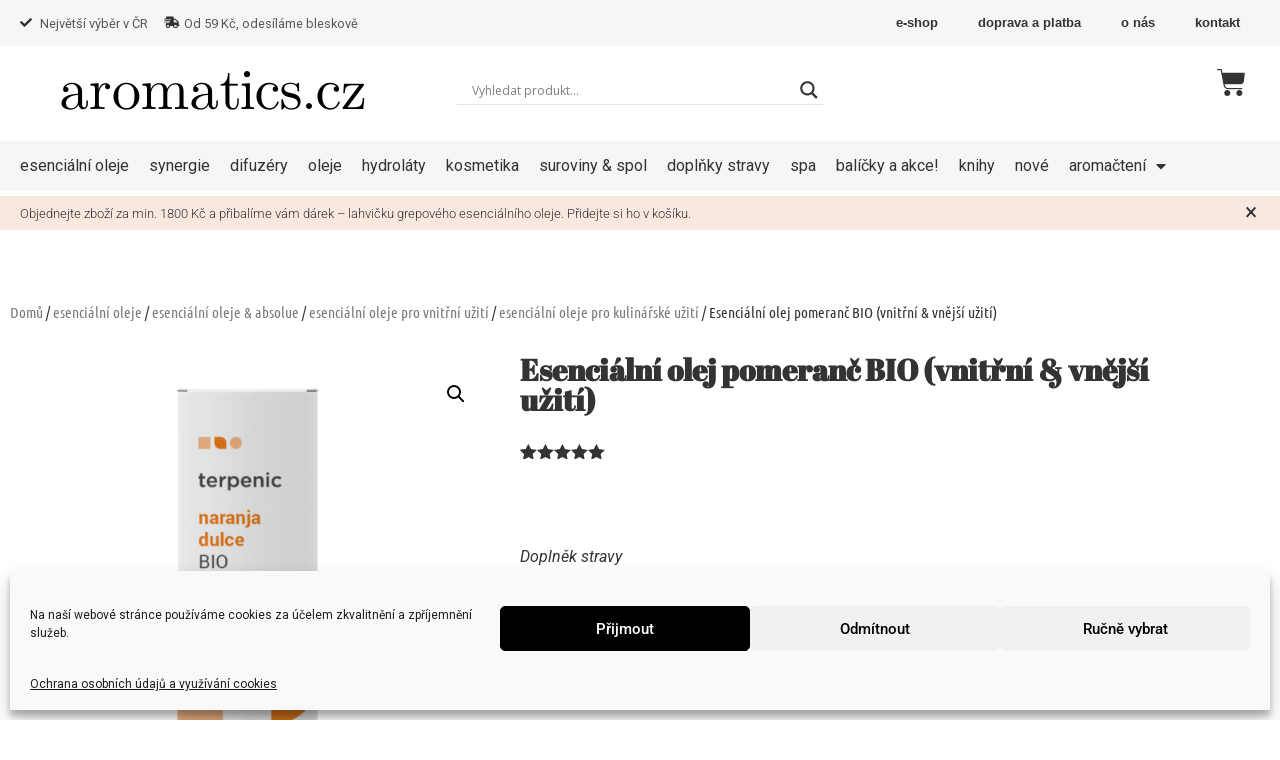

--- FILE ---
content_type: text/html; charset=UTF-8
request_url: https://aromatics.cz/produkt/esence-sladky-pomeranc-bio-doplnek-stravy/
body_size: 50606
content:
<!doctype html>
<html lang="cs">
<head>
	<meta charset="UTF-8">
		<meta name="viewport" content="width=device-width, initial-scale=1">
	<link rel="profile" href="https://gmpg.org/xfn/11">
	<meta name='robots' content='index, follow, max-image-preview:large, max-snippet:-1, max-video-preview:-1' />

	<!-- This site is optimized with the Yoast SEO plugin v26.7 - https://yoast.com/wordpress/plugins/seo/ -->
	<title>Esenciální olej pomeranč BIO (vnitřní &amp; vnější užití) | aromatics.cz</title>
	<meta name="description" content="Esenciální (éterický) olej sladký pomeranč Terpenic, 100% čistý přírodní BIO certifikovaný, vhodný i pro vnitřní užití. Do kosmetiky, difuzéru, parfémů i jako potravinářské aroma. Laboratorně ověřená kvalita." />
	<link rel="canonical" href="https://aromatics.cz/produkt/esence-sladky-pomeranc-bio-doplnek-stravy/" />
	<meta property="og:locale" content="cs_CZ" />
	<meta property="og:type" content="article" />
	<meta property="og:title" content="Esenciální olej pomeranč BIO (vnitřní &amp; vnější užití) | aromatics.cz" />
	<meta property="og:description" content="Esenciální (éterický) olej sladký pomeranč Terpenic, 100% čistý přírodní BIO certifikovaný, vhodný i pro vnitřní užití. Do kosmetiky, difuzéru, parfémů i jako potravinářské aroma. Laboratorně ověřená kvalita." />
	<meta property="og:url" content="https://aromatics.cz/produkt/esence-sladky-pomeranc-bio-doplnek-stravy/" />
	<meta property="og:site_name" content="aromatics.cz" />
	<meta property="article:modified_time" content="2026-01-20T16:33:04+00:00" />
	<meta property="og:image" content="https://aromatics.cz/wp-content/uploads/2018/03/esencialni-etericky-olej-pomeranc-sladky-bio-certifikovany.jpg" />
	<meta property="og:image:width" content="400" />
	<meta property="og:image:height" content="400" />
	<meta property="og:image:type" content="image/jpeg" />
	<meta name="twitter:card" content="summary_large_image" />
	<meta name="twitter:label1" content="Odhadovaná doba čtení" />
	<meta name="twitter:data1" content="2 minuty" />
	<script type="application/ld+json" class="yoast-schema-graph">{"@context":"https://schema.org","@graph":[{"@type":["WebPage","ItemPage"],"@id":"https://aromatics.cz/produkt/esence-sladky-pomeranc-bio-doplnek-stravy/","url":"https://aromatics.cz/produkt/esence-sladky-pomeranc-bio-doplnek-stravy/","name":"Esenciální olej pomeranč BIO (vnitřní & vnější užití) | aromatics.cz","isPartOf":{"@id":"https://aromatics.cz/#website"},"primaryImageOfPage":{"@id":"https://aromatics.cz/produkt/esence-sladky-pomeranc-bio-doplnek-stravy/#primaryimage"},"image":{"@id":"https://aromatics.cz/produkt/esence-sladky-pomeranc-bio-doplnek-stravy/#primaryimage"},"thumbnailUrl":"https://aromatics.cz/wp-content/uploads/2018/03/esencialni-etericky-olej-pomeranc-sladky-bio-certifikovany.png","datePublished":"2018-03-14T15:15:09+00:00","dateModified":"2026-01-20T16:33:04+00:00","description":"Esenciální (éterický) olej sladký pomeranč Terpenic, 100% čistý přírodní BIO certifikovaný, vhodný i pro vnitřní užití. Do kosmetiky, difuzéru, parfémů i jako potravinářské aroma. Laboratorně ověřená kvalita.","breadcrumb":{"@id":"https://aromatics.cz/produkt/esence-sladky-pomeranc-bio-doplnek-stravy/#breadcrumb"},"inLanguage":"cs","potentialAction":[{"@type":"ReadAction","target":["https://aromatics.cz/produkt/esence-sladky-pomeranc-bio-doplnek-stravy/"]}]},{"@type":"ImageObject","inLanguage":"cs","@id":"https://aromatics.cz/produkt/esence-sladky-pomeranc-bio-doplnek-stravy/#primaryimage","url":"https://aromatics.cz/wp-content/uploads/2018/03/esencialni-etericky-olej-pomeranc-sladky-bio-certifikovany.png","contentUrl":"https://aromatics.cz/wp-content/uploads/2018/03/esencialni-etericky-olej-pomeranc-sladky-bio-certifikovany.png","width":1000,"height":1000,"caption":"Čistý přírodní esenciální (éterický) olej pomeranč BIO - pomerančová esence (vhodný i k potravinářskému užití)"},{"@type":"BreadcrumbList","@id":"https://aromatics.cz/produkt/esence-sladky-pomeranc-bio-doplnek-stravy/#breadcrumb","itemListElement":[{"@type":"ListItem","position":1,"name":"Domů","item":"https://aromatics.cz/"},{"@type":"ListItem","position":2,"name":"Obchod","item":"https://aromatics.cz/obchod/"},{"@type":"ListItem","position":3,"name":"Esenciální olej pomeranč BIO (vnitřní &#038; vnější užití)"}]},{"@type":"WebSite","@id":"https://aromatics.cz/#website","url":"https://aromatics.cz/","name":"aromatics.cz","description":"","potentialAction":[{"@type":"SearchAction","target":{"@type":"EntryPoint","urlTemplate":"https://aromatics.cz/?s={search_term_string}"},"query-input":{"@type":"PropertyValueSpecification","valueRequired":true,"valueName":"search_term_string"}}],"inLanguage":"cs"}]}</script>
	<!-- / Yoast SEO plugin. -->


<link rel='dns-prefetch' href='//code.jquery.com' />
<link rel="alternate" type="application/rss+xml" title="aromatics.cz &raquo; RSS zdroj" href="https://aromatics.cz/feed/" />
<link rel="alternate" type="application/rss+xml" title="aromatics.cz &raquo; RSS komentářů" href="https://aromatics.cz/comments/feed/" />
<link rel="alternate" type="application/rss+xml" title="aromatics.cz &raquo; RSS komentářů pro Esenciální olej pomeranč BIO (vnitřní &#038; vnější užití)" href="https://aromatics.cz/produkt/esence-sladky-pomeranc-bio-doplnek-stravy/feed/" />
<link rel="alternate" title="oEmbed (JSON)" type="application/json+oembed" href="https://aromatics.cz/wp-json/oembed/1.0/embed?url=https%3A%2F%2Faromatics.cz%2Fprodukt%2Fesence-sladky-pomeranc-bio-doplnek-stravy%2F" />
<link rel="alternate" title="oEmbed (XML)" type="text/xml+oembed" href="https://aromatics.cz/wp-json/oembed/1.0/embed?url=https%3A%2F%2Faromatics.cz%2Fprodukt%2Fesence-sladky-pomeranc-bio-doplnek-stravy%2F&#038;format=xml" />
<style id='wp-img-auto-sizes-contain-inline-css'>
img:is([sizes=auto i],[sizes^="auto," i]){contain-intrinsic-size:3000px 1500px}
/*# sourceURL=wp-img-auto-sizes-contain-inline-css */
</style>
<style id='wp-emoji-styles-inline-css'>

	img.wp-smiley, img.emoji {
		display: inline !important;
		border: none !important;
		box-shadow: none !important;
		height: 1em !important;
		width: 1em !important;
		margin: 0 0.07em !important;
		vertical-align: -0.1em !important;
		background: none !important;
		padding: 0 !important;
	}
/*# sourceURL=wp-emoji-styles-inline-css */
</style>
<style id='classic-theme-styles-inline-css'>
/*! This file is auto-generated */
.wp-block-button__link{color:#fff;background-color:#32373c;border-radius:9999px;box-shadow:none;text-decoration:none;padding:calc(.667em + 2px) calc(1.333em + 2px);font-size:1.125em}.wp-block-file__button{background:#32373c;color:#fff;text-decoration:none}
/*# sourceURL=/wp-includes/css/classic-themes.min.css */
</style>
<link rel='stylesheet' id='affwp-forms-css' href='https://aromatics.cz/wp-content/plugins/affiliate-wp/assets/css/forms.min.css?ver=2.5.2' media='all' />
<link rel='stylesheet' id='ToretGls-draw-css-css' href='https://aromatics.cz/wp-content/plugins/toret-gls/vendor/toret/toret-library/src/assets/css/toret-draw.css?ver=1768081020' media='all' />
<link rel='stylesheet' id='ToretGls-form-css-css' href='https://aromatics.cz/wp-content/plugins/toret-gls/vendor/toret/toret-library/src/assets/css/toret-draw-form.css?ver=1768081020' media='all' />
<link rel='stylesheet' id='toret-velkoobchod-public-css' href='https://aromatics.cz/wp-content/plugins/toret-velkoobchod/public/css/toret-velkoobchod-public.css?ver=1.19.2' media='all' />
<link rel='stylesheet' id='ToretZasilkovna-draw-css-css' href='https://aromatics.cz/wp-content/plugins/toret-zasilkovna/vendor/toret/toret-library/src/assets/css/toret-draw.css?ver=1768081019' media='all' />
<link rel='stylesheet' id='ToretZasilkovna-form-css-css' href='https://aromatics.cz/wp-content/plugins/toret-zasilkovna/vendor/toret/toret-library/src/assets/css/toret-draw-form.css?ver=1768081019' media='all' />
<link rel='stylesheet' id='zasilkovna-public-styles-css' href='https://aromatics.cz/wp-content/plugins/toret-zasilkovna/assets/css/public.css?ver=8.4.12' media='all' />
<link rel='stylesheet' id='toretxmlfeeds-css' href='https://aromatics.cz/wp-content/plugins/toretxmlfeeds/public/css/toretxmlfeeds-public.css?ver=1.3.5' media='all' />
<link rel='stylesheet' id='tp-product-image-flipper-for-woocommerce-css' href='https://aromatics.cz/wp-content/plugins/tp-product-image-flipper-for-woocommerce/css/tp-product-image-flipper-for-woocommerce.css?ver=6.9' media='all' />
<link rel='stylesheet' id='photoswipe-css' href='https://aromatics.cz/wp-content/plugins/woocommerce/assets/css/photoswipe/photoswipe.min.css?ver=10.4.3' media='all' />
<link rel='stylesheet' id='photoswipe-default-skin-css' href='https://aromatics.cz/wp-content/plugins/woocommerce/assets/css/photoswipe/default-skin/default-skin.min.css?ver=10.4.3' media='all' />
<link rel='stylesheet' id='woocommerce-layout-css' href='https://aromatics.cz/wp-content/plugins/woocommerce/assets/css/woocommerce-layout.css?ver=10.4.3' media='all' />
<link rel='stylesheet' id='woocommerce-smallscreen-css' href='https://aromatics.cz/wp-content/plugins/woocommerce/assets/css/woocommerce-smallscreen.css?ver=10.4.3' media='only screen and (max-width: 768px)' />
<link rel='stylesheet' id='woocommerce-general-css' href='https://aromatics.cz/wp-content/plugins/woocommerce/assets/css/woocommerce.css?ver=10.4.3' media='all' />
<style id='woocommerce-inline-inline-css'>
.woocommerce form .form-row .required { visibility: visible; }
/*# sourceURL=woocommerce-inline-inline-css */
</style>
<link rel='stylesheet' id='cmplz-general-css' href='https://aromatics.cz/wp-content/plugins/complianz-gdpr/assets/css/cookieblocker.min.css?ver=1768081015' media='all' />
<link rel='stylesheet' id='toret-fio-plugin-styles-css' href='https://aromatics.cz/wp-content/plugins/toret-fio2/public/assets/css/public.css?ver=2.1.5' media='all' />
<link rel='stylesheet' id='toret-fio-popup-styles-css' href='https://code.jquery.com/ui/1.13.0/themes/base/jquery-ui.css?ver=6.9' media='all' />
<link rel='stylesheet' id='toret-gls-plugin-styles-css' href='https://aromatics.cz/wp-content/plugins/toret-gls/public/assets/css/public.css?ver=2.1.5' media='all' />
<link rel='stylesheet' id='toret-gls-popup-styles-toret-css' href='https://aromatics.cz/wp-content/plugins/toret-gls/includes/pickup-selection/assets/css/toret-branch-popup.css?ver=2.1.5' media='all' />
<link rel='stylesheet' id='toret-qrplatby-plugin-styles-css' href='https://aromatics.cz/wp-content/plugins/toret-qrplatby/assets/css/public.css?ver=2.3.4' media='all' />
<link rel='stylesheet' id='toret-toolkit-public-styles-css' href='https://aromatics.cz/wp-content/plugins/toret-toolkit/public/assets/css/public.css?ver=1.36.5' media='all' />
<link rel='stylesheet' id='toret-toolkit-public-popup-styles-css' href='https://code.jquery.com/ui/1.13.0/themes/base/jquery-ui.css?ver=6.9' media='all' />
<link rel='stylesheet' id='wpo-wcpbn-frontend-batch-data-css' href='https://aromatics.cz/wp-content/plugins/woocommerce-product-batch-numbers/assets/css/batch-data.min.css?ver=3.1.5-beta-1' media='all' />
<link rel='stylesheet' id='ywgc-frontend-css' href='https://aromatics.cz/wp-content/plugins/yith-woocommerce-gift-cards-premium/assets/css/ywgc-frontend.css?ver=3.1.6.1' media='all' />
<style id='ywgc-frontend-inline-css'>

                    #give-as-present {
                        background-color: #ffffff;
                        color:#448A85;
                    }
                    #give-as-present:hover {
                        background-color:#ffffff;
                        color:#1A4E43;
                    }
                    #ywgc-cancel-gift-card {
                        background-color:#ffffff;
                        color:#448A85;
                    }
                    #ywgc-cancel-gift-card:hover {
                        background-color:#ffffff;
                        color:#1A4E43;
                    }
                    .ywgc_apply_gift_card_button{
                        background-color:#448a85 !important;
                        color:#ffffff!important;
                    }
                    .ywgc_apply_gift_card_button:hover{
                        background-color:#4ac4aa!important;
                        color:#ffffff!important;
                    }
                    .ywgc_enter_code{
                        background-color:#ffffff;
                        color:#000000;
                    }
                    .ywgc_enter_code:hover{
                        background-color:#ffffff;
                        color: #000000;
                    }
                    .gift-cards-list button{
                        border: 1px solid #000000;
                    }
                    .selected_image_parent{
                        border: 2px dashed #000000 !important;
                    }
                    .ywgc-preset-image.selected_image_parent:after{
                        background-color: #000000;
                    }
                    .ywgc-predefined-amount-button.selected_button{
                        background-color: #000000;
                    }
                    .ywgc-on-sale-text{
                        color:#000000;
                    }
                    .ywgc-choose-image.ywgc-choose-template:hover{
                        background: rgba(0, 0, 0, 0.9);
                    }
                    .ywgc-choose-image.ywgc-choose-template{
                        background: rgba(0, 0, 0, 0.8);
                    }
                    .ywgc-form-preview-separator{
                        background-color: #000000;
                    }
                    .ywgc-form-preview-amount{
                        color: #000000;
                    }
                    #ywgc-manual-amount{
                        border: 1px solid #000000;
                    }
                    .ywgc-template-categories a:hover,
                    .ywgc-template-categories a.ywgc-category-selected{
                        color: #000000;
                    }
                    .ywgc-design-list-modal .ywgc-preset-image:before {
                        background-color: #000000;
                    }

           
/*# sourceURL=ywgc-frontend-inline-css */
</style>
<link rel='stylesheet' id='jquery-ui-css-css' href='https://aromatics.cz/wp-content/plugins/affiliate-wp/assets/css/jquery-ui-fresh.min.css?ver=6.9' media='all' />
<link rel='stylesheet' id='ywgc_popup_style_css-css' href='https://aromatics.cz/wp-content/plugins/yith-woocommerce-gift-cards-premium/assets/css/ywgc-popup-style.css?ver=3.1.6.1' media='all' />
<link rel='stylesheet' id='hello-elementor-css' href='https://aromatics.cz/wp-content/themes/hello-elementor/style.min.css?ver=2.6.1' media='all' />
<link rel='stylesheet' id='hello-elementor-theme-style-css' href='https://aromatics.cz/wp-content/themes/hello-elementor/theme.min.css?ver=2.6.1' media='all' />
<link rel='stylesheet' id='elementor-frontend-css' href='https://aromatics.cz/wp-content/plugins/elementor/assets/css/frontend.min.css?ver=3.28.3' media='all' />
<link rel='stylesheet' id='elementor-post-7290-css' href='https://aromatics.cz/wp-content/uploads/elementor/css/post-7290.css?ver=1768081054' media='all' />
<link rel='stylesheet' id='wpdreams-asl-basic-css' href='https://aromatics.cz/wp-content/plugins/ajax-search-lite/css/style.basic.css?ver=4.13.4' media='all' />
<style id='wpdreams-asl-basic-inline-css'>

					div[id*='ajaxsearchlitesettings'].searchsettings .asl_option_inner label {
						font-size: 0px !important;
						color: rgba(0, 0, 0, 0);
					}
					div[id*='ajaxsearchlitesettings'].searchsettings .asl_option_inner label:after {
						font-size: 11px !important;
						position: absolute;
						top: 0;
						left: 0;
						z-index: 1;
					}
					.asl_w_container {
						width: 100%;
						margin: 0px 0px 0px 0px;
						min-width: 200px;
					}
					div[id*='ajaxsearchlite'].asl_m {
						width: 100%;
					}
					div[id*='ajaxsearchliteres'].wpdreams_asl_results div.resdrg span.highlighted {
						font-weight: bold;
						color: rgba(217, 49, 43, 1);
						background-color: rgba(238, 238, 238, 1);
					}
					div[id*='ajaxsearchliteres'].wpdreams_asl_results .results img.asl_image {
						width: 70px;
						height: 70px;
						object-fit: cover;
					}
					div[id*='ajaxsearchlite'].asl_r .results {
						max-height: none;
					}
					div[id*='ajaxsearchlite'].asl_r {
						position: absolute;
					}
				
						div.asl_r.asl_w.vertical .results .item::after {
							display: block;
							position: absolute;
							bottom: 0;
							content: '';
							height: 1px;
							width: 100%;
							background: #D8D8D8;
						}
						div.asl_r.asl_w.vertical .results .item.asl_last_item::after {
							display: none;
						}
					
/*# sourceURL=wpdreams-asl-basic-inline-css */
</style>
<link rel='stylesheet' id='wpdreams-asl-instance-css' href='https://aromatics.cz/wp-content/plugins/ajax-search-lite/css/style-underline.css?ver=4.13.4' media='all' />
<link rel='stylesheet' id='widget-icon-list-css' href='https://aromatics.cz/wp-content/plugins/elementor/assets/css/widget-icon-list.min.css?ver=3.28.3' media='all' />
<link rel='stylesheet' id='widget-nav-menu-css' href='https://aromatics.cz/wp-content/plugins/elementor-pro/assets/css/widget-nav-menu.min.css?ver=3.28.3' media='all' />
<link rel='stylesheet' id='widget-image-css' href='https://aromatics.cz/wp-content/plugins/elementor/assets/css/widget-image.min.css?ver=3.28.3' media='all' />
<link rel='stylesheet' id='widget-woocommerce-menu-cart-css' href='https://aromatics.cz/wp-content/plugins/elementor-pro/assets/css/widget-woocommerce-menu-cart.min.css?ver=3.28.3' media='all' />
<link rel='stylesheet' id='widget-spacer-css' href='https://aromatics.cz/wp-content/plugins/elementor/assets/css/widget-spacer.min.css?ver=3.28.3' media='all' />
<link rel='stylesheet' id='widget-alert-css' href='https://aromatics.cz/wp-content/plugins/elementor/assets/css/widget-alert.min.css?ver=3.28.3' media='all' />
<link rel='stylesheet' id='widget-heading-css' href='https://aromatics.cz/wp-content/plugins/elementor/assets/css/widget-heading.min.css?ver=3.28.3' media='all' />
<link rel='stylesheet' id='widget-search-form-css' href='https://aromatics.cz/wp-content/plugins/elementor-pro/assets/css/widget-search-form.min.css?ver=3.28.3' media='all' />
<link rel='stylesheet' id='elementor-icons-shared-0-css' href='https://aromatics.cz/wp-content/plugins/elementor/assets/lib/font-awesome/css/fontawesome.min.css?ver=5.15.3' media='all' />
<link rel='stylesheet' id='elementor-icons-fa-solid-css' href='https://aromatics.cz/wp-content/plugins/elementor/assets/lib/font-awesome/css/solid.min.css?ver=5.15.3' media='all' />
<link rel='stylesheet' id='widget-social-icons-css' href='https://aromatics.cz/wp-content/plugins/elementor/assets/css/widget-social-icons.min.css?ver=3.28.3' media='all' />
<link rel='stylesheet' id='e-apple-webkit-css' href='https://aromatics.cz/wp-content/plugins/elementor/assets/css/conditionals/apple-webkit.min.css?ver=3.28.3' media='all' />
<link rel='stylesheet' id='widget-divider-css' href='https://aromatics.cz/wp-content/plugins/elementor/assets/css/widget-divider.min.css?ver=3.28.3' media='all' />
<link rel='stylesheet' id='widget-woocommerce-product-images-css' href='https://aromatics.cz/wp-content/plugins/elementor-pro/assets/css/widget-woocommerce-product-images.min.css?ver=3.28.3' media='all' />
<link rel='stylesheet' id='widget-woocommerce-product-rating-css' href='https://aromatics.cz/wp-content/plugins/elementor-pro/assets/css/widget-woocommerce-product-rating.min.css?ver=3.28.3' media='all' />
<link rel='stylesheet' id='widget-woocommerce-product-additional-information-css' href='https://aromatics.cz/wp-content/plugins/elementor-pro/assets/css/widget-woocommerce-product-additional-information.min.css?ver=3.28.3' media='all' />
<link rel='stylesheet' id='widget-woocommerce-product-price-css' href='https://aromatics.cz/wp-content/plugins/elementor-pro/assets/css/widget-woocommerce-product-price.min.css?ver=3.28.3' media='all' />
<link rel='stylesheet' id='widget-woocommerce-product-add-to-cart-css' href='https://aromatics.cz/wp-content/plugins/elementor-pro/assets/css/widget-woocommerce-product-add-to-cart.min.css?ver=3.28.3' media='all' />
<link rel='stylesheet' id='widget-woocommerce-product-data-tabs-css' href='https://aromatics.cz/wp-content/plugins/elementor-pro/assets/css/widget-woocommerce-product-data-tabs.min.css?ver=3.28.3' media='all' />
<link rel='stylesheet' id='swiper-css' href='https://aromatics.cz/wp-content/plugins/elementor/assets/lib/swiper/v8/css/swiper.min.css?ver=8.4.5' media='all' />
<link rel='stylesheet' id='e-swiper-css' href='https://aromatics.cz/wp-content/plugins/elementor/assets/css/conditionals/e-swiper.min.css?ver=3.28.3' media='all' />
<link rel='stylesheet' id='widget-loop-common-css' href='https://aromatics.cz/wp-content/plugins/elementor-pro/assets/css/widget-loop-common.min.css?ver=3.28.3' media='all' />
<link rel='stylesheet' id='widget-loop-carousel-css' href='https://aromatics.cz/wp-content/plugins/elementor-pro/assets/css/widget-loop-carousel.min.css?ver=3.28.3' media='all' />
<link rel='stylesheet' id='e-popup-css' href='https://aromatics.cz/wp-content/plugins/elementor-pro/assets/css/conditionals/popup.min.css?ver=3.28.3' media='all' />
<link rel='stylesheet' id='widget-price-list-css' href='https://aromatics.cz/wp-content/plugins/elementor-pro/assets/css/widget-price-list.min.css?ver=3.28.3' media='all' />
<link rel='stylesheet' id='elementor-icons-css' href='https://aromatics.cz/wp-content/plugins/elementor/assets/lib/eicons/css/elementor-icons.min.css?ver=5.36.0' media='all' />
<link rel='stylesheet' id='elementor-post-7295-css' href='https://aromatics.cz/wp-content/uploads/elementor/css/post-7295.css?ver=1768765323' media='all' />
<link rel='stylesheet' id='elementor-post-7293-css' href='https://aromatics.cz/wp-content/uploads/elementor/css/post-7293.css?ver=1768081054' media='all' />
<link rel='stylesheet' id='elementor-post-7307-css' href='https://aromatics.cz/wp-content/uploads/elementor/css/post-7307.css?ver=1768081054' media='all' />
<link rel='stylesheet' id='elementor-post-14781-css' href='https://aromatics.cz/wp-content/uploads/elementor/css/post-14781.css?ver=1768081054' media='all' />
<link rel='stylesheet' id='elementor-post-9991-css' href='https://aromatics.cz/wp-content/uploads/elementor/css/post-9991.css?ver=1768081054' media='all' />
<link rel='stylesheet' id='wc-pb-checkout-blocks-css' href='https://aromatics.cz/wp-content/plugins/woocommerce-product-bundles/assets/css/frontend/checkout-blocks.css?ver=6.17.2' media='all' />
<link rel='stylesheet' id='select2-css' href='https://aromatics.cz/wp-content/plugins/woocommerce/assets/css/select2.css?ver=10.4.3' media='all' />
<link rel='stylesheet' id='thwvsf-public-style-css' href='https://aromatics.cz/wp-content/plugins/product-variation-swatches-for-woocommerce/public/assets/css/thwvsf-public.min.css?ver=6.9' media='all' />
<style id='thwvsf-public-style-inline-css'>

       		.thwvsf-wrapper-ul .thwvsf-wrapper-item-li.attr_swatch_design_default {
               	width: 45px; 
               	border-radius: 2px; 
               	height:  45px;
               	box-shadow: 0 0 0 1px #d1d7da; 
           	}
           	.thwvsf-wrapper-ul .thwvsf-wrapper-item-li.thwvsf-label-li.attr_swatch_design_default{
               	width: auto; 
               	height:  45px;
               	color: #000;
               	background-color: #fff;
           	}
           	.thwvsf-wrapper-ul .thwvsf-label-li.attr_swatch_design_default .thwvsf-item-span.item-span-text{
           		font-size: 16px;
           	}
			.thwvsf-wrapper-ul .thwvsf-tooltip .tooltiptext.tooltip_swatch_design_default {
					background-color: #000000;
					color : #ffffff;
			}
			.thwvsf-wrapper-ul .thwvsf-tooltip .tooltiptext.tooltip_swatch_design_default::after{
					border-color: #000000 transparent transparent;
			}
			.thwvsf-wrapper-ul .thwvsf-wrapper-item-li.attr_swatch_design_default.thwvsf-selected, .thwvsf-wrapper-ul .thwvsf-wrapper-item-li.attr_swatch_design_default.thwvsf-selected:hover{
			    -webkit-box-shadow: 0 0 0 2px #827d7d;
			    box-shadow: 0 0 0 2px #827d7d;
			}
			.thwvsf-wrapper-ul .thwvsf-wrapper-item-li.attr_swatch_design_default:hover{
				-webkit-box-shadow: 0 0 0 3px #aaaaaa;
				box-shadow: 0 0 0 3px #aaaaaa;
			}
		
			.thwvsf-wrapper-ul .thwvsf-wrapper-item-li.thwvsf-label-li.attr_swatch_design_default.thwvsf-selected:after {
				content: '';
			}
		

       		.thwvsf-wrapper-ul .thwvsf-wrapper-item-li.attr_swatch_design_1 {
               	width: 45px; 
               	border-radius: 2px; 
               	height:  45px;
               	box-shadow: 0 0 0 1px #d1d7da; 
           	}
           	.thwvsf-wrapper-ul .thwvsf-wrapper-item-li.thwvsf-label-li.attr_swatch_design_1{
               	width: auto; 
               	height:  45px;
               	color: #000;
               	background-color: #fff;
           	}
           	.thwvsf-wrapper-ul .thwvsf-label-li.attr_swatch_design_1 .thwvsf-item-span.item-span-text{
           		font-size: 16px;
           	}
			.thwvsf-wrapper-ul .thwvsf-tooltip .tooltiptext.tooltip_swatch_design_1 {
					background-color: #000000;
					color : #ffffff;
			}
			.thwvsf-wrapper-ul .thwvsf-tooltip .tooltiptext.tooltip_swatch_design_1::after{
					border-color: #000000 transparent transparent;
			}
			.thwvsf-wrapper-ul .thwvsf-wrapper-item-li.attr_swatch_design_1.thwvsf-selected, .thwvsf-wrapper-ul .thwvsf-wrapper-item-li.attr_swatch_design_1.thwvsf-selected:hover{
			    -webkit-box-shadow: 0 0 0 2px #827d7d;
			    box-shadow: 0 0 0 2px #827d7d;
			}
			.thwvsf-wrapper-ul .thwvsf-wrapper-item-li.attr_swatch_design_1:hover{
				-webkit-box-shadow: 0 0 0 3px #aaaaaa;
				box-shadow: 0 0 0 3px #aaaaaa;
			}
		
			.thwvsf-wrapper-ul .thwvsf-wrapper-item-li.thwvsf-label-li.attr_swatch_design_1.thwvsf-selected:after {
				content: '';
			}
		

       		.thwvsf-wrapper-ul .thwvsf-wrapper-item-li.attr_swatch_design_2 {
               	width: 45px; 
               	border-radius: 2px; 
               	height:  45px;
               	box-shadow: 0 0 0 1px #d1d7da; 
           	}
           	.thwvsf-wrapper-ul .thwvsf-wrapper-item-li.thwvsf-label-li.attr_swatch_design_2{
               	width: auto; 
               	height:  45px;
               	color: #000;
               	background-color: #fff;
           	}
           	.thwvsf-wrapper-ul .thwvsf-label-li.attr_swatch_design_2 .thwvsf-item-span.item-span-text{
           		font-size: 16px;
           	}
			.thwvsf-wrapper-ul .thwvsf-tooltip .tooltiptext.tooltip_swatch_design_2 {
					background-color: #000000;
					color : #ffffff;
			}
			.thwvsf-wrapper-ul .thwvsf-tooltip .tooltiptext.tooltip_swatch_design_2::after{
					border-color: #000000 transparent transparent;
			}
			.thwvsf-wrapper-ul .thwvsf-wrapper-item-li.attr_swatch_design_2.thwvsf-selected, .thwvsf-wrapper-ul .thwvsf-wrapper-item-li.attr_swatch_design_2.thwvsf-selected:hover{
			    -webkit-box-shadow: 0 0 0 2px #827d7d;
			    box-shadow: 0 0 0 2px #827d7d;
			}
			.thwvsf-wrapper-ul .thwvsf-wrapper-item-li.attr_swatch_design_2:hover{
				-webkit-box-shadow: 0 0 0 3px #aaaaaa;
				box-shadow: 0 0 0 3px #aaaaaa;
			}
		
			.thwvsf-wrapper-ul .thwvsf-wrapper-item-li.thwvsf-label-li.attr_swatch_design_2.thwvsf-selected:after {
				content: '';
			}
		

       		.thwvsf-wrapper-ul .thwvsf-wrapper-item-li.attr_swatch_design_3 {
               	width: 45px; 
               	border-radius: 2px; 
               	height:  45px;
               	box-shadow: 0 0 0 1px #d1d7da; 
           	}
           	.thwvsf-wrapper-ul .thwvsf-wrapper-item-li.thwvsf-label-li.attr_swatch_design_3{
               	width: auto; 
               	height:  45px;
               	color: #000;
               	background-color: #fff;
           	}
           	.thwvsf-wrapper-ul .thwvsf-label-li.attr_swatch_design_3 .thwvsf-item-span.item-span-text{
           		font-size: 16px;
           	}
			.thwvsf-wrapper-ul .thwvsf-tooltip .tooltiptext.tooltip_swatch_design_3 {
					background-color: #000000;
					color : #ffffff;
			}
			.thwvsf-wrapper-ul .thwvsf-tooltip .tooltiptext.tooltip_swatch_design_3::after{
					border-color: #000000 transparent transparent;
			}
			.thwvsf-wrapper-ul .thwvsf-wrapper-item-li.attr_swatch_design_3.thwvsf-selected, .thwvsf-wrapper-ul .thwvsf-wrapper-item-li.attr_swatch_design_3.thwvsf-selected:hover{
			    -webkit-box-shadow: 0 0 0 2px #827d7d;
			    box-shadow: 0 0 0 2px #827d7d;
			}
			.thwvsf-wrapper-ul .thwvsf-wrapper-item-li.attr_swatch_design_3:hover{
				-webkit-box-shadow: 0 0 0 3px #aaaaaa;
				box-shadow: 0 0 0 3px #aaaaaa;
			}
		
			.thwvsf-wrapper-ul .thwvsf-wrapper-item-li.thwvsf-label-li.attr_swatch_design_3.thwvsf-selected:after {
				content: '';
			}
		
/*# sourceURL=thwvsf-public-style-inline-css */
</style>
<link rel='stylesheet' id='hello-elementor-child-style-css' href='https://aromatics.cz/wp-content/themes/hello-theme-child-master/style.css?ver=1.0.0' media='all' />
<link rel='stylesheet' id='wc-bundle-style-css' href='https://aromatics.cz/wp-content/plugins/woocommerce-product-bundles/assets/css/frontend/woocommerce.css?ver=6.17.2' media='all' />
<style id='wp-block-button-inline-css'>
.wp-block-button__link{align-content:center;box-sizing:border-box;cursor:pointer;display:inline-block;height:100%;text-align:center;word-break:break-word}.wp-block-button__link.aligncenter{text-align:center}.wp-block-button__link.alignright{text-align:right}:where(.wp-block-button__link){border-radius:9999px;box-shadow:none;padding:calc(.667em + 2px) calc(1.333em + 2px);text-decoration:none}.wp-block-button[style*=text-decoration] .wp-block-button__link{text-decoration:inherit}.wp-block-buttons>.wp-block-button.has-custom-width{max-width:none}.wp-block-buttons>.wp-block-button.has-custom-width .wp-block-button__link{width:100%}.wp-block-buttons>.wp-block-button.has-custom-font-size .wp-block-button__link{font-size:inherit}.wp-block-buttons>.wp-block-button.wp-block-button__width-25{width:calc(25% - var(--wp--style--block-gap, .5em)*.75)}.wp-block-buttons>.wp-block-button.wp-block-button__width-50{width:calc(50% - var(--wp--style--block-gap, .5em)*.5)}.wp-block-buttons>.wp-block-button.wp-block-button__width-75{width:calc(75% - var(--wp--style--block-gap, .5em)*.25)}.wp-block-buttons>.wp-block-button.wp-block-button__width-100{flex-basis:100%;width:100%}.wp-block-buttons.is-vertical>.wp-block-button.wp-block-button__width-25{width:25%}.wp-block-buttons.is-vertical>.wp-block-button.wp-block-button__width-50{width:50%}.wp-block-buttons.is-vertical>.wp-block-button.wp-block-button__width-75{width:75%}.wp-block-button.is-style-squared,.wp-block-button__link.wp-block-button.is-style-squared{border-radius:0}.wp-block-button.no-border-radius,.wp-block-button__link.no-border-radius{border-radius:0!important}:root :where(.wp-block-button .wp-block-button__link.is-style-outline),:root :where(.wp-block-button.is-style-outline>.wp-block-button__link){border:2px solid;padding:.667em 1.333em}:root :where(.wp-block-button .wp-block-button__link.is-style-outline:not(.has-text-color)),:root :where(.wp-block-button.is-style-outline>.wp-block-button__link:not(.has-text-color)){color:currentColor}:root :where(.wp-block-button .wp-block-button__link.is-style-outline:not(.has-background)),:root :where(.wp-block-button.is-style-outline>.wp-block-button__link:not(.has-background)){background-color:initial;background-image:none}
/*# sourceURL=https://aromatics.cz/wp-includes/blocks/button/style.min.css */
</style>
<style id='wp-block-search-inline-css'>
.wp-block-search__button{margin-left:10px;word-break:normal}.wp-block-search__button.has-icon{line-height:0}.wp-block-search__button svg{height:1.25em;min-height:24px;min-width:24px;width:1.25em;fill:currentColor;vertical-align:text-bottom}:where(.wp-block-search__button){border:1px solid #ccc;padding:6px 10px}.wp-block-search__inside-wrapper{display:flex;flex:auto;flex-wrap:nowrap;max-width:100%}.wp-block-search__label{width:100%}.wp-block-search.wp-block-search__button-only .wp-block-search__button{box-sizing:border-box;display:flex;flex-shrink:0;justify-content:center;margin-left:0;max-width:100%}.wp-block-search.wp-block-search__button-only .wp-block-search__inside-wrapper{min-width:0!important;transition-property:width}.wp-block-search.wp-block-search__button-only .wp-block-search__input{flex-basis:100%;transition-duration:.3s}.wp-block-search.wp-block-search__button-only.wp-block-search__searchfield-hidden,.wp-block-search.wp-block-search__button-only.wp-block-search__searchfield-hidden .wp-block-search__inside-wrapper{overflow:hidden}.wp-block-search.wp-block-search__button-only.wp-block-search__searchfield-hidden .wp-block-search__input{border-left-width:0!important;border-right-width:0!important;flex-basis:0;flex-grow:0;margin:0;min-width:0!important;padding-left:0!important;padding-right:0!important;width:0!important}:where(.wp-block-search__input){appearance:none;border:1px solid #949494;flex-grow:1;font-family:inherit;font-size:inherit;font-style:inherit;font-weight:inherit;letter-spacing:inherit;line-height:inherit;margin-left:0;margin-right:0;min-width:3rem;padding:8px;text-decoration:unset!important;text-transform:inherit}:where(.wp-block-search__button-inside .wp-block-search__inside-wrapper){background-color:#fff;border:1px solid #949494;box-sizing:border-box;padding:4px}:where(.wp-block-search__button-inside .wp-block-search__inside-wrapper) .wp-block-search__input{border:none;border-radius:0;padding:0 4px}:where(.wp-block-search__button-inside .wp-block-search__inside-wrapper) .wp-block-search__input:focus{outline:none}:where(.wp-block-search__button-inside .wp-block-search__inside-wrapper) :where(.wp-block-search__button){padding:4px 8px}.wp-block-search.aligncenter .wp-block-search__inside-wrapper{margin:auto}.wp-block[data-align=right] .wp-block-search.wp-block-search__button-only .wp-block-search__inside-wrapper{float:right}
/*# sourceURL=https://aromatics.cz/wp-includes/blocks/search/style.min.css */
</style>
<link rel='stylesheet' id='site-reviews-css' href='https://aromatics.cz/wp-content/plugins/site-reviews/assets/styles/default.css?ver=7.2.13' media='all' />
<style id='site-reviews-inline-css'>
:root{--glsr-star-empty:url(https://aromatics.cz/wp-content/plugins/site-reviews/assets/images/stars/default/star-empty.svg);--glsr-star-error:url(https://aromatics.cz/wp-content/plugins/site-reviews/assets/images/stars/default/star-error.svg);--glsr-star-full:url(https://aromatics.cz/wp-content/plugins/site-reviews/assets/images/stars/default/star-full.svg);--glsr-star-half:url(https://aromatics.cz/wp-content/plugins/site-reviews/assets/images/stars/default/star-half.svg)}

/*# sourceURL=site-reviews-inline-css */
</style>
<link rel='stylesheet' id='elementor-gf-local-robotoslab-css' href='https://aromatics.cz/wp-content/uploads/elementor/google-fonts/css/robotoslab.css?ver=1744838328' media='all' />
<link rel='stylesheet' id='elementor-gf-local-roboto-css' href='https://aromatics.cz/wp-content/uploads/elementor/google-fonts/css/roboto.css?ver=1744838335' media='all' />
<link rel='stylesheet' id='elementor-gf-local-parisienne-css' href='https://aromatics.cz/wp-content/uploads/elementor/google-fonts/css/parisienne.css?ver=1744838336' media='all' />
<link rel='stylesheet' id='elementor-gf-local-abrilfatface-css' href='https://aromatics.cz/wp-content/uploads/elementor/google-fonts/css/abrilfatface.css?ver=1744838336' media='all' />
<link rel='stylesheet' id='elementor-gf-local-ubuntucondensed-css' href='https://aromatics.cz/wp-content/uploads/elementor/google-fonts/css/ubuntucondensed.css?ver=1744838337' media='all' />
<link rel='stylesheet' id='elementor-icons-fa-brands-css' href='https://aromatics.cz/wp-content/plugins/elementor/assets/lib/font-awesome/css/brands.min.css?ver=5.15.3' media='all' />
<script type="text/template" id="tmpl-variation-template">
	<div class="woocommerce-variation-description">{{{ data.variation.variation_description }}}</div>
    <div class="woocommerce-variation-sleva">{{{ data.variation.sleva }}}</div>
    	<div class="woocommerce-variation-price">{{{ data.variation.price_html }}}</div>
	<div class="woocommerce-variation-availability">{{{ data.variation.availability_html }}}</div>

</script>
<script type="text/template" id="tmpl-unavailable-variation-template">
	<p>Je nám líto, tento produkt není dostupný. Zvolte prosím jinou kombinaci.</p>
</script>
<script src="https://aromatics.cz/wp-includes/js/jquery/jquery.min.js?ver=3.7.1" id="jquery-core-js"></script>
<script src="https://aromatics.cz/wp-includes/js/jquery/jquery-migrate.min.js?ver=3.4.1" id="jquery-migrate-js"></script>
<script id="toret-velkoobchod-public-js-extra">
var tvelko_public_localize = {"ajaxurl":"https://aromatics.cz/wp-admin/admin-ajax.php","homeurl":"https://aromatics.cz","shopurl":"https://aromatics.cz/obchod/","passcheck":"Hesla se neshoduj\u00ed","downloadfromares":"Na\u010d\u00edst z ARES","downloadfromruz":"Na\u010d\u00edst z R\u00daZ","icofound":"I\u010c nalezeno!","iconotfound":"I\u010c nenalezeno!","invalidvat":"Neplatn\u00e9 DI\u010c!","pass_short":"- Heslo mus\u00ed m\u00edt alespo\u0148 8 znak\u016f!","pass_number":"- Heslo mus\u00ed obsahoval alespo\u0148 jednu \u010d\u00edslici!","disable_validation":"0","dic_enabled":"0","ico":"","dic":"","icdph":"","recaptcha_enabled":"","recaptcha_site_key":"","recaptcha_error":"Ov\u011b\u0159en\u00ed selhalo. Zkuste to pros\u00edm znovu."};
//# sourceURL=toret-velkoobchod-public-js-extra
</script>
<script src="https://aromatics.cz/wp-content/plugins/toret-velkoobchod/public/js/toret-velkoobchod-public.js?ver=1.19.2" id="toret-velkoobchod-public-js"></script>
<script src="https://aromatics.cz/wp-content/plugins/toret-zasilkovna/assets/js/public.js?ver=6.9" id="zasilkovna-public-js"></script>
<script src="https://aromatics.cz/wp-content/plugins/toretxmlfeeds/public/js/toretxmlfeeds-public.js?ver=1.3.5" id="toretxmlfeeds-js"></script>
<script src="https://aromatics.cz/wp-content/plugins/woocommerce/assets/js/jquery-blockui/jquery.blockUI.min.js?ver=2.7.0-wc.10.4.3" id="wc-jquery-blockui-js" data-wp-strategy="defer"></script>
<script id="wc-add-to-cart-js-extra">
var wc_add_to_cart_params = {"ajax_url":"/wp-admin/admin-ajax.php","wc_ajax_url":"/?wc-ajax=%%endpoint%%","i18n_view_cart":"Zobrazit ko\u0161\u00edk","cart_url":"https://aromatics.cz/kosik/","is_cart":"","cart_redirect_after_add":"no"};
//# sourceURL=wc-add-to-cart-js-extra
</script>
<script src="https://aromatics.cz/wp-content/plugins/woocommerce/assets/js/frontend/add-to-cart.min.js?ver=10.4.3" id="wc-add-to-cart-js" defer data-wp-strategy="defer"></script>
<script src="https://aromatics.cz/wp-content/plugins/woocommerce/assets/js/zoom/jquery.zoom.min.js?ver=1.7.21-wc.10.4.3" id="wc-zoom-js" defer data-wp-strategy="defer"></script>
<script src="https://aromatics.cz/wp-content/plugins/woocommerce/assets/js/flexslider/jquery.flexslider.min.js?ver=2.7.2-wc.10.4.3" id="wc-flexslider-js" defer data-wp-strategy="defer"></script>
<script src="https://aromatics.cz/wp-content/plugins/woocommerce/assets/js/photoswipe/photoswipe.min.js?ver=4.1.1-wc.10.4.3" id="wc-photoswipe-js" defer data-wp-strategy="defer"></script>
<script src="https://aromatics.cz/wp-content/plugins/woocommerce/assets/js/photoswipe/photoswipe-ui-default.min.js?ver=4.1.1-wc.10.4.3" id="wc-photoswipe-ui-default-js" defer data-wp-strategy="defer"></script>
<script id="wc-single-product-js-extra">
var wc_single_product_params = {"i18n_required_rating_text":"Zvolte pros\u00edm hodnocen\u00ed","i18n_rating_options":["1 z 5 hv\u011bzdi\u010dek","2 ze 5 hv\u011bzdi\u010dek","3 ze 5 hv\u011bzdi\u010dek","4 ze 5 hv\u011bzdi\u010dek","5 z 5 hv\u011bzdi\u010dek"],"i18n_product_gallery_trigger_text":"Zobrazit galerii p\u0159es celou obrazovku","review_rating_required":"yes","flexslider":{"rtl":false,"animation":"slide","smoothHeight":true,"directionNav":false,"controlNav":"thumbnails","slideshow":false,"animationSpeed":500,"animationLoop":false,"allowOneSlide":false},"zoom_enabled":"1","zoom_options":[],"photoswipe_enabled":"1","photoswipe_options":{"shareEl":false,"closeOnScroll":false,"history":false,"hideAnimationDuration":0,"showAnimationDuration":0},"flexslider_enabled":"1"};
//# sourceURL=wc-single-product-js-extra
</script>
<script src="https://aromatics.cz/wp-content/plugins/woocommerce/assets/js/frontend/single-product.min.js?ver=10.4.3" id="wc-single-product-js" defer data-wp-strategy="defer"></script>
<script src="https://aromatics.cz/wp-content/plugins/woocommerce/assets/js/js-cookie/js.cookie.min.js?ver=2.1.4-wc.10.4.3" id="wc-js-cookie-js" data-wp-strategy="defer"></script>
<script src="https://aromatics.cz/wp-content/plugins/woocommerce/assets/js/jquery-cookie/jquery.cookie.min.js?ver=1.4.1-wc.10.4.3" id="wc-jquery-cookie-js" data-wp-strategy="defer"></script>
<script id="jquery-cookie-js-extra">
var affwp_scripts = {"ajaxurl":"https://aromatics.cz/wp-admin/admin-ajax.php"};
//# sourceURL=jquery-cookie-js-extra
</script>
<script id="affwp-tracking-js-extra">
var affwp_debug_vars = {"integrations":{"woocommerce":"WooCommerce"},"version":"2.5.2","currency":"CZK"};
//# sourceURL=affwp-tracking-js-extra
</script>
<script src="https://aromatics.cz/wp-content/plugins/affiliate-wp/assets/js/tracking.min.js?ver=2.5.2" id="affwp-tracking-js"></script>
<script src="https://aromatics.cz/wp-includes/js/jquery/ui/core.min.js?ver=1.13.3" id="jquery-ui-core-js"></script>
<script src="https://aromatics.cz/wp-includes/js/jquery/ui/mouse.min.js?ver=1.13.3" id="jquery-ui-mouse-js"></script>
<script src="https://aromatics.cz/wp-includes/js/jquery/ui/resizable.min.js?ver=1.13.3" id="jquery-ui-resizable-js"></script>
<script src="https://aromatics.cz/wp-includes/js/jquery/ui/draggable.min.js?ver=1.13.3" id="jquery-ui-draggable-js"></script>
<script src="https://aromatics.cz/wp-includes/js/jquery/ui/controlgroup.min.js?ver=1.13.3" id="jquery-ui-controlgroup-js"></script>
<script src="https://aromatics.cz/wp-includes/js/jquery/ui/checkboxradio.min.js?ver=1.13.3" id="jquery-ui-checkboxradio-js"></script>
<script src="https://aromatics.cz/wp-includes/js/jquery/ui/button.min.js?ver=1.13.3" id="jquery-ui-button-js"></script>
<script src="https://aromatics.cz/wp-includes/js/jquery/ui/dialog.min.js?ver=1.13.3" id="jquery-ui-dialog-js"></script>
<script id="toret-toolkit-public-script-js-extra">
var wcp_ttol_public_localize = {"ajaxurl":"https://aromatics.cz/wp-admin/admin-ajax.php","bestprice":"Nejlep\u0161\u00ed cena za posledn\u00edch 30 dn\u00ed: ","best_price_hook":"woocommerce_single_product_summary","icofound":"Identifika\u010dn\u00ed \u010d\u00edslo nalezeno!","iconotfound":"Identifika\u010dn\u00ed \u010d\u00edslo nenalezeno!","ttol_ico_search":"ok","ttol_ico_ruz_search":"0","ttol_ico_show":"ok","ttol_ico_move_company":"0","ttol_ico_move_numbers":"0","downloadfromares":"Load from ARES","downloadfromruz":"Load from R\u00daZ","email":"Vypl\u0148te pros\u00edm e-mail","message":"Please fill in message","emailsent":"Na V\u00e1\u0161 e-mail byl zasl\u00e1n ov\u011b\u0159ovac\u00ed odkaz.","emailnotsent":"Potvrzovac\u00ed e-mail nebyl odesl\u00e1n.","emailexists":"Ji\u017e jste se p\u0159ihl\u00e1sili k odb\u011bru ozn\u00e1men\u00ed.","subscribed":"\u00dasp\u011b\u0161n\u011b jste se p\u0159ihl\u00e1sili.","bootdisabled":"","show_ico_checkbox":"0","eu_vat_countries":["AT","BE","BG","CY","CZ","DE","DK","EE","ES","FI","FR","GR","HR","HU","IE","IT","LT","LU","LV","MT","NL","PL","PT","RO","SE","SI","SK","MC"],"enquiry_ok_sent":"Product enquiry successfully sent.","enquiry_error_sent":"Failed to sent product enquiry."};
//# sourceURL=toret-toolkit-public-script-js-extra
</script>
<script src="https://aromatics.cz/wp-content/plugins/toret-toolkit/public/assets/js/public.js?ver=1.36.5" id="toret-toolkit-public-script-js"></script>
<script id="woo-comgate-plugin-script-js-extra">
var comgate_localize = {"ajaxurl":"https://aromatics.cz/wp-admin/admin-ajax.php","paidok":"Platba prob\u011bhla \u00fasp\u011b\u0161n\u011b.","paidcancelled":"Platba byla zru\u0161ena.","paidpending":"Platba \u010dek\u00e1 na zpracov\u00e1n\u00ed.","paidauthorized":"Platba autorizov\u00e1na."};
//# sourceURL=woo-comgate-plugin-script-js-extra
</script>
<script src="https://aromatics.cz/wp-content/plugins/woo-comgate/public/assets/js/public.js?ver=4.7.10" id="woo-comgate-plugin-script-js"></script>
<script src="https://aromatics.cz/wp-includes/js/underscore.min.js?ver=1.13.7" id="underscore-js"></script>
<script id="wp-util-js-extra">
var _wpUtilSettings = {"ajax":{"url":"/wp-admin/admin-ajax.php"}};
//# sourceURL=wp-util-js-extra
</script>
<script src="https://aromatics.cz/wp-includes/js/wp-util.min.js?ver=6.9" id="wp-util-js"></script>
<link rel="https://api.w.org/" href="https://aromatics.cz/wp-json/" /><link rel="alternate" title="JSON" type="application/json" href="https://aromatics.cz/wp-json/wp/v2/product/99" /><link rel="EditURI" type="application/rsd+xml" title="RSD" href="https://aromatics.cz/xmlrpc.php?rsd" />
<meta name="generator" content="WordPress 6.9" />
<meta name="generator" content="WooCommerce 10.4.3" />
<link rel='shortlink' href='https://aromatics.cz/?p=99' />
        <style>
            .ssc-hide {
                display: none !important;
            }
        </style>
		
		
        <!-- SSC TinyMCE Shortcode Plugin -->
        <script type='text/javascript'>
            let sscContentGroups = [{"text":"Nez\u00e1le\u017e\u00ed","value":""}];
        </script>
		
<!-- This website runs the Product Feed PRO for WooCommerce by AdTribes.io plugin - version woocommercesea_option_installed_version -->
		<script type="text/javascript">
		var AFFWP = AFFWP || {};
		AFFWP.referral_var = 'shop';
		AFFWP.expiration = 30;
		AFFWP.debug = 0;

		AFFWP.cookie_domain = 'aromatics.cz';

		AFFWP.referral_credit_last = 1;
		</script>
			<style>.cmplz-hidden {
					display: none !important;
				}</style>		<!-- Ecomail starts growing -->
		<script type="text/javascript">
			;(function (p, l, o, w, i, n, g) {
				if (!p[i]) {
					p.GlobalSnowplowNamespace = p.GlobalSnowplowNamespace || [];
					p.GlobalSnowplowNamespace.push(i);
					p[i] = function () {
						(p[i].q = p[i].q || []).push(arguments)
					};
					p[i].q = p[i].q || [];
					n = l.createElement(o);
					g = l.getElementsByTagName(o)[0];
					n.async = 1;
					n.src = w;
					g.parentNode.insertBefore(n, g)
				}
			}(window, document, "script", "//d1fc8wv8zag5ca.cloudfront.net/2.4.2/sp.js", "ecotrack"));
			window.ecotrack('newTracker', 'cf', 'd2dpiwfhf3tz0r.cloudfront.net', { // Initialise a tracker
				appId: 'aromatics'
			});
			window.ecotrack('setUserIdFromLocation', 'ecmid');
			
			window.ecotrack('trackPageView');

		</script>
		<!-- Ecomail stops growing -->
		    <script type="application/ld+json">
     {
      "@context": "http://schema.org",
      "@type": "Product",
      "name": "Esenciální olej pomeranč BIO (vnitřní & vnější užití)",
      "image": "https://aromatics.cz/wp-content/uploads/2018/03/esencialni-etericky-olej-pomeranc-sladky-bio-certifikovany.png",
      "url": "https://aromatics.cz/produkt/esence-sladky-pomeranc-bio-doplnek-stravy/",
      "sku": "",
      "brand": "Terpenic",
      "offers": {
        "@type": "Offer",
        "availability": "http://schema.org/InStock",
        "price": "179",
        "priceCurrency": "CZK",
        "url": "https://aromatics.cz/produkt/esence-sladky-pomeranc-bio-doplnek-stravy/"
        },
      "aggregateRating": {
        "@type": "AggregateRating",
        "bestRating": "5.00",
        "ratingValue": "5.00",
        "reviewCount": "4"
        }
      
        
    }


        </script>
    	<noscript><style>.woocommerce-product-gallery{ opacity: 1 !important; }</style></noscript>
					<link rel="preconnect" href="https://fonts.gstatic.com" crossorigin />
				<link rel="preload" as="style" href="//fonts.googleapis.com/css?family=Open+Sans&display=swap" />
								<link rel="stylesheet" href="//fonts.googleapis.com/css?family=Open+Sans&display=swap" media="all" />
				<meta name="generator" content="Elementor 3.28.3; features: additional_custom_breakpoints, e_local_google_fonts; settings: css_print_method-external, google_font-enabled, font_display-auto">
<style>
.wc_payment_method.payment_method_pnu,
.payment_method_dobirka { display: none !important;}
</style>

			<style>
				.e-con.e-parent:nth-of-type(n+4):not(.e-lazyloaded):not(.e-no-lazyload),
				.e-con.e-parent:nth-of-type(n+4):not(.e-lazyloaded):not(.e-no-lazyload) * {
					background-image: none !important;
				}
				@media screen and (max-height: 1024px) {
					.e-con.e-parent:nth-of-type(n+3):not(.e-lazyloaded):not(.e-no-lazyload),
					.e-con.e-parent:nth-of-type(n+3):not(.e-lazyloaded):not(.e-no-lazyload) * {
						background-image: none !important;
					}
				}
				@media screen and (max-height: 640px) {
					.e-con.e-parent:nth-of-type(n+2):not(.e-lazyloaded):not(.e-no-lazyload),
					.e-con.e-parent:nth-of-type(n+2):not(.e-lazyloaded):not(.e-no-lazyload) * {
						background-image: none !important;
					}
				}
			</style>
			
<!-- favicon -->
<link rel="icon" type="image/png" sizes="192x192"  href="/android-chrome-192x192.png">
<link rel="icon" type="image/png" sizes="192x192"  href="/android-chrome-512x512.png">
<link rel="icon" type="image/png" sizes="32x32" href="/favicon-32x32.png">
<link rel="icon" type="image/png" sizes="16x16" href="/favicon-16x16.png">

<style id='global-styles-inline-css'>
:root{--wp--preset--aspect-ratio--square: 1;--wp--preset--aspect-ratio--4-3: 4/3;--wp--preset--aspect-ratio--3-4: 3/4;--wp--preset--aspect-ratio--3-2: 3/2;--wp--preset--aspect-ratio--2-3: 2/3;--wp--preset--aspect-ratio--16-9: 16/9;--wp--preset--aspect-ratio--9-16: 9/16;--wp--preset--color--black: #000000;--wp--preset--color--cyan-bluish-gray: #abb8c3;--wp--preset--color--white: #ffffff;--wp--preset--color--pale-pink: #f78da7;--wp--preset--color--vivid-red: #cf2e2e;--wp--preset--color--luminous-vivid-orange: #ff6900;--wp--preset--color--luminous-vivid-amber: #fcb900;--wp--preset--color--light-green-cyan: #7bdcb5;--wp--preset--color--vivid-green-cyan: #00d084;--wp--preset--color--pale-cyan-blue: #8ed1fc;--wp--preset--color--vivid-cyan-blue: #0693e3;--wp--preset--color--vivid-purple: #9b51e0;--wp--preset--gradient--vivid-cyan-blue-to-vivid-purple: linear-gradient(135deg,rgb(6,147,227) 0%,rgb(155,81,224) 100%);--wp--preset--gradient--light-green-cyan-to-vivid-green-cyan: linear-gradient(135deg,rgb(122,220,180) 0%,rgb(0,208,130) 100%);--wp--preset--gradient--luminous-vivid-amber-to-luminous-vivid-orange: linear-gradient(135deg,rgb(252,185,0) 0%,rgb(255,105,0) 100%);--wp--preset--gradient--luminous-vivid-orange-to-vivid-red: linear-gradient(135deg,rgb(255,105,0) 0%,rgb(207,46,46) 100%);--wp--preset--gradient--very-light-gray-to-cyan-bluish-gray: linear-gradient(135deg,rgb(238,238,238) 0%,rgb(169,184,195) 100%);--wp--preset--gradient--cool-to-warm-spectrum: linear-gradient(135deg,rgb(74,234,220) 0%,rgb(151,120,209) 20%,rgb(207,42,186) 40%,rgb(238,44,130) 60%,rgb(251,105,98) 80%,rgb(254,248,76) 100%);--wp--preset--gradient--blush-light-purple: linear-gradient(135deg,rgb(255,206,236) 0%,rgb(152,150,240) 100%);--wp--preset--gradient--blush-bordeaux: linear-gradient(135deg,rgb(254,205,165) 0%,rgb(254,45,45) 50%,rgb(107,0,62) 100%);--wp--preset--gradient--luminous-dusk: linear-gradient(135deg,rgb(255,203,112) 0%,rgb(199,81,192) 50%,rgb(65,88,208) 100%);--wp--preset--gradient--pale-ocean: linear-gradient(135deg,rgb(255,245,203) 0%,rgb(182,227,212) 50%,rgb(51,167,181) 100%);--wp--preset--gradient--electric-grass: linear-gradient(135deg,rgb(202,248,128) 0%,rgb(113,206,126) 100%);--wp--preset--gradient--midnight: linear-gradient(135deg,rgb(2,3,129) 0%,rgb(40,116,252) 100%);--wp--preset--font-size--small: 13px;--wp--preset--font-size--medium: 20px;--wp--preset--font-size--large: 36px;--wp--preset--font-size--x-large: 42px;--wp--preset--spacing--20: 0.44rem;--wp--preset--spacing--30: 0.67rem;--wp--preset--spacing--40: 1rem;--wp--preset--spacing--50: 1.5rem;--wp--preset--spacing--60: 2.25rem;--wp--preset--spacing--70: 3.38rem;--wp--preset--spacing--80: 5.06rem;--wp--preset--shadow--natural: 6px 6px 9px rgba(0, 0, 0, 0.2);--wp--preset--shadow--deep: 12px 12px 50px rgba(0, 0, 0, 0.4);--wp--preset--shadow--sharp: 6px 6px 0px rgba(0, 0, 0, 0.2);--wp--preset--shadow--outlined: 6px 6px 0px -3px rgb(255, 255, 255), 6px 6px rgb(0, 0, 0);--wp--preset--shadow--crisp: 6px 6px 0px rgb(0, 0, 0);}:where(.is-layout-flex){gap: 0.5em;}:where(.is-layout-grid){gap: 0.5em;}body .is-layout-flex{display: flex;}.is-layout-flex{flex-wrap: wrap;align-items: center;}.is-layout-flex > :is(*, div){margin: 0;}body .is-layout-grid{display: grid;}.is-layout-grid > :is(*, div){margin: 0;}:where(.wp-block-columns.is-layout-flex){gap: 2em;}:where(.wp-block-columns.is-layout-grid){gap: 2em;}:where(.wp-block-post-template.is-layout-flex){gap: 1.25em;}:where(.wp-block-post-template.is-layout-grid){gap: 1.25em;}.has-black-color{color: var(--wp--preset--color--black) !important;}.has-cyan-bluish-gray-color{color: var(--wp--preset--color--cyan-bluish-gray) !important;}.has-white-color{color: var(--wp--preset--color--white) !important;}.has-pale-pink-color{color: var(--wp--preset--color--pale-pink) !important;}.has-vivid-red-color{color: var(--wp--preset--color--vivid-red) !important;}.has-luminous-vivid-orange-color{color: var(--wp--preset--color--luminous-vivid-orange) !important;}.has-luminous-vivid-amber-color{color: var(--wp--preset--color--luminous-vivid-amber) !important;}.has-light-green-cyan-color{color: var(--wp--preset--color--light-green-cyan) !important;}.has-vivid-green-cyan-color{color: var(--wp--preset--color--vivid-green-cyan) !important;}.has-pale-cyan-blue-color{color: var(--wp--preset--color--pale-cyan-blue) !important;}.has-vivid-cyan-blue-color{color: var(--wp--preset--color--vivid-cyan-blue) !important;}.has-vivid-purple-color{color: var(--wp--preset--color--vivid-purple) !important;}.has-black-background-color{background-color: var(--wp--preset--color--black) !important;}.has-cyan-bluish-gray-background-color{background-color: var(--wp--preset--color--cyan-bluish-gray) !important;}.has-white-background-color{background-color: var(--wp--preset--color--white) !important;}.has-pale-pink-background-color{background-color: var(--wp--preset--color--pale-pink) !important;}.has-vivid-red-background-color{background-color: var(--wp--preset--color--vivid-red) !important;}.has-luminous-vivid-orange-background-color{background-color: var(--wp--preset--color--luminous-vivid-orange) !important;}.has-luminous-vivid-amber-background-color{background-color: var(--wp--preset--color--luminous-vivid-amber) !important;}.has-light-green-cyan-background-color{background-color: var(--wp--preset--color--light-green-cyan) !important;}.has-vivid-green-cyan-background-color{background-color: var(--wp--preset--color--vivid-green-cyan) !important;}.has-pale-cyan-blue-background-color{background-color: var(--wp--preset--color--pale-cyan-blue) !important;}.has-vivid-cyan-blue-background-color{background-color: var(--wp--preset--color--vivid-cyan-blue) !important;}.has-vivid-purple-background-color{background-color: var(--wp--preset--color--vivid-purple) !important;}.has-black-border-color{border-color: var(--wp--preset--color--black) !important;}.has-cyan-bluish-gray-border-color{border-color: var(--wp--preset--color--cyan-bluish-gray) !important;}.has-white-border-color{border-color: var(--wp--preset--color--white) !important;}.has-pale-pink-border-color{border-color: var(--wp--preset--color--pale-pink) !important;}.has-vivid-red-border-color{border-color: var(--wp--preset--color--vivid-red) !important;}.has-luminous-vivid-orange-border-color{border-color: var(--wp--preset--color--luminous-vivid-orange) !important;}.has-luminous-vivid-amber-border-color{border-color: var(--wp--preset--color--luminous-vivid-amber) !important;}.has-light-green-cyan-border-color{border-color: var(--wp--preset--color--light-green-cyan) !important;}.has-vivid-green-cyan-border-color{border-color: var(--wp--preset--color--vivid-green-cyan) !important;}.has-pale-cyan-blue-border-color{border-color: var(--wp--preset--color--pale-cyan-blue) !important;}.has-vivid-cyan-blue-border-color{border-color: var(--wp--preset--color--vivid-cyan-blue) !important;}.has-vivid-purple-border-color{border-color: var(--wp--preset--color--vivid-purple) !important;}.has-vivid-cyan-blue-to-vivid-purple-gradient-background{background: var(--wp--preset--gradient--vivid-cyan-blue-to-vivid-purple) !important;}.has-light-green-cyan-to-vivid-green-cyan-gradient-background{background: var(--wp--preset--gradient--light-green-cyan-to-vivid-green-cyan) !important;}.has-luminous-vivid-amber-to-luminous-vivid-orange-gradient-background{background: var(--wp--preset--gradient--luminous-vivid-amber-to-luminous-vivid-orange) !important;}.has-luminous-vivid-orange-to-vivid-red-gradient-background{background: var(--wp--preset--gradient--luminous-vivid-orange-to-vivid-red) !important;}.has-very-light-gray-to-cyan-bluish-gray-gradient-background{background: var(--wp--preset--gradient--very-light-gray-to-cyan-bluish-gray) !important;}.has-cool-to-warm-spectrum-gradient-background{background: var(--wp--preset--gradient--cool-to-warm-spectrum) !important;}.has-blush-light-purple-gradient-background{background: var(--wp--preset--gradient--blush-light-purple) !important;}.has-blush-bordeaux-gradient-background{background: var(--wp--preset--gradient--blush-bordeaux) !important;}.has-luminous-dusk-gradient-background{background: var(--wp--preset--gradient--luminous-dusk) !important;}.has-pale-ocean-gradient-background{background: var(--wp--preset--gradient--pale-ocean) !important;}.has-electric-grass-gradient-background{background: var(--wp--preset--gradient--electric-grass) !important;}.has-midnight-gradient-background{background: var(--wp--preset--gradient--midnight) !important;}.has-small-font-size{font-size: var(--wp--preset--font-size--small) !important;}.has-medium-font-size{font-size: var(--wp--preset--font-size--medium) !important;}.has-large-font-size{font-size: var(--wp--preset--font-size--large) !important;}.has-x-large-font-size{font-size: var(--wp--preset--font-size--x-large) !important;}
/*# sourceURL=global-styles-inline-css */
</style>
<link rel='stylesheet' id='wc-blocks-style-css' href='https://aromatics.cz/wp-content/plugins/woocommerce/assets/client/blocks/wc-blocks.css?ver=wc-10.4.3' media='all' />
</head>
<body data-cmplz=1 class="wp-singular product-template-default single single-product postid-99 wp-theme-hello-elementor wp-child-theme-hello-theme-child-master theme-hello-elementor woocommerce woocommerce-page woocommerce-no-js elementor-default elementor-template-full-width elementor-kit-7290 elementor-page-7307">


<a class="skip-link screen-reader-text" href="#content">
	Skip to content</a>

		<div data-elementor-type="header" data-elementor-id="7295" class="elementor elementor-7295 elementor-location-header" data-elementor-post-type="elementor_library">
					<section class="elementor-section elementor-top-section elementor-element elementor-element-48d15924 elementor-section-height-min-height elementor-section-content-middle elementor-section-boxed elementor-section-height-default elementor-section-items-middle" data-id="48d15924" data-element_type="section" id="top-bar" data-settings="{&quot;background_background&quot;:&quot;classic&quot;}">
						<div class="elementor-container elementor-column-gap-no">
					<div class="elementor-column elementor-col-50 elementor-top-column elementor-element elementor-element-43b1072d" data-id="43b1072d" data-element_type="column" data-settings="{&quot;background_background&quot;:&quot;classic&quot;}">
			<div class="elementor-widget-wrap elementor-element-populated">
						<div class="elementor-element elementor-element-db76d73 elementor-icon-list--layout-inline elementor-list-item-link-full_width elementor-widget elementor-widget-icon-list" data-id="db76d73" data-element_type="widget" data-widget_type="icon-list.default">
				<div class="elementor-widget-container">
							<ul class="elementor-icon-list-items elementor-inline-items">
							<li class="elementor-icon-list-item elementor-inline-item">
											<span class="elementor-icon-list-icon">
							<i aria-hidden="true" class="fas fa-check"></i>						</span>
										<span class="elementor-icon-list-text">Největší výběr v ČR</span>
									</li>
								<li class="elementor-icon-list-item elementor-inline-item">
											<span class="elementor-icon-list-icon">
							<i aria-hidden="true" class="fas fa-shipping-fast"></i>						</span>
										<span class="elementor-icon-list-text">Od 59 Kč, odesíláme bleskově</span>
									</li>
						</ul>
						</div>
				</div>
					</div>
		</div>
				<div class="elementor-column elementor-col-50 elementor-top-column elementor-element elementor-element-48d71f98 elementor-hidden-tablet elementor-hidden-mobile" data-id="48d71f98" data-element_type="column">
			<div class="elementor-widget-wrap elementor-element-populated">
						<div class="elementor-element elementor-element-3be2dd42 elementor-nav-menu__align-end elementor-nav-menu--dropdown-none elementor-hidden-mobile elementor-widget elementor-widget-nav-menu" data-id="3be2dd42" data-element_type="widget" data-settings="{&quot;layout&quot;:&quot;horizontal&quot;,&quot;submenu_icon&quot;:{&quot;value&quot;:&quot;&lt;i class=\&quot;fas fa-caret-down\&quot;&gt;&lt;\/i&gt;&quot;,&quot;library&quot;:&quot;fa-solid&quot;}}" data-widget_type="nav-menu.default">
				<div class="elementor-widget-container">
								<nav aria-label="Menu" class="elementor-nav-menu--main elementor-nav-menu__container elementor-nav-menu--layout-horizontal e--pointer-underline e--animation-fade">
				<ul id="menu-1-3be2dd42" class="elementor-nav-menu"><li class="menu-item menu-item-type-post_type menu-item-object-page current_page_parent menu-item-2573"><a href="https://aromatics.cz/obchod/" class="elementor-item">e-shop</a></li>
<li class="menu-item menu-item-type-post_type menu-item-object-page menu-item-2571"><a href="https://aromatics.cz/moznosti-dopravy-platby/" class="elementor-item">doprava a platba</a></li>
<li class="menu-item menu-item-type-post_type menu-item-object-page menu-item-2572"><a href="https://aromatics.cz/o-nas-jak-vznikly-tyto-stranky/" class="elementor-item">o nás</a></li>
<li class="menu-item menu-item-type-post_type menu-item-object-page menu-item-2570"><a href="https://aromatics.cz/kontakty/" class="elementor-item">kontakt</a></li>
</ul>			</nav>
						<nav class="elementor-nav-menu--dropdown elementor-nav-menu__container" aria-hidden="true">
				<ul id="menu-2-3be2dd42" class="elementor-nav-menu"><li class="menu-item menu-item-type-post_type menu-item-object-page current_page_parent menu-item-2573"><a href="https://aromatics.cz/obchod/" class="elementor-item" tabindex="-1">e-shop</a></li>
<li class="menu-item menu-item-type-post_type menu-item-object-page menu-item-2571"><a href="https://aromatics.cz/moznosti-dopravy-platby/" class="elementor-item" tabindex="-1">doprava a platba</a></li>
<li class="menu-item menu-item-type-post_type menu-item-object-page menu-item-2572"><a href="https://aromatics.cz/o-nas-jak-vznikly-tyto-stranky/" class="elementor-item" tabindex="-1">o nás</a></li>
<li class="menu-item menu-item-type-post_type menu-item-object-page menu-item-2570"><a href="https://aromatics.cz/kontakty/" class="elementor-item" tabindex="-1">kontakt</a></li>
</ul>			</nav>
						</div>
				</div>
					</div>
		</div>
					</div>
		</section>
				<section class="elementor-section elementor-top-section elementor-element elementor-element-2aa613f elementor-section-boxed elementor-section-height-default elementor-section-height-default" data-id="2aa613f" data-element_type="section">
						<div class="elementor-container elementor-column-gap-default">
					<div class="elementor-column elementor-col-33 elementor-top-column elementor-element elementor-element-3d5d308a" data-id="3d5d308a" data-element_type="column">
			<div class="elementor-widget-wrap elementor-element-populated">
						<div class="elementor-element elementor-element-e5205d2 elementor-widget elementor-widget-image" data-id="e5205d2" data-element_type="widget" data-widget_type="image.default">
				<div class="elementor-widget-container">
																<a href="https://aromatics.cz">
							<img width="400" height="75" src="https://aromatics.cz/wp-content/uploads/2020/09/logo-nove.png" class="attachment-large size-large wp-image-3510" alt="" />								</a>
															</div>
				</div>
					</div>
		</div>
				<div class="elementor-column elementor-col-33 elementor-top-column elementor-element elementor-element-42e0382" data-id="42e0382" data-element_type="column">
			<div class="elementor-widget-wrap elementor-element-populated">
						<div class="elementor-element elementor-element-3b2a16f7 elementor-widget elementor-widget-shortcode" data-id="3b2a16f7" data-element_type="widget" data-widget_type="shortcode.default">
				<div class="elementor-widget-container">
							<div class="elementor-shortcode"><div class="asl_w_container asl_w_container_1" data-id="1" data-instance="1">
	<div id='ajaxsearchlite1'
		data-id="1"
		data-instance="1"
		class="asl_w asl_m asl_m_1 asl_m_1_1">
		<div class="probox">

	
	<div class='prosettings' style='display:none;' data-opened=0>
				<div class='innericon'>
			<svg version="1.1" xmlns="http://www.w3.org/2000/svg" xmlns:xlink="http://www.w3.org/1999/xlink" x="0px" y="0px" width="22" height="22" viewBox="0 0 512 512" enable-background="new 0 0 512 512" xml:space="preserve">
					<polygon transform = "rotate(90 256 256)" points="142.332,104.886 197.48,50 402.5,256 197.48,462 142.332,407.113 292.727,256 "/>
				</svg>
		</div>
	</div>

	
	
	<div class='proinput'>
		<form role="search" action='#' autocomplete="off"
				aria-label="Search form">
			<input aria-label="Search input"
					type='search' class='orig'
					tabindex="0"
					name='phrase'
					placeholder='Vyhledat produkt...'
					value=''
					autocomplete="off"/>
			<input aria-label="Search autocomplete input"
					type='text'
					class='autocomplete'
					tabindex="-1"
					name='phrase'
					value=''
					autocomplete="off" disabled/>
			<input type='submit' value="Start search" style='width:0; height: 0; visibility: hidden;'>
		</form>
	</div>

	
	
	<button class='promagnifier' tabindex="0" aria-label="Search magnifier button">
				<span class='innericon' style="display:block;">
			<svg version="1.1" xmlns="http://www.w3.org/2000/svg" xmlns:xlink="http://www.w3.org/1999/xlink" x="0px" y="0px" width="22" height="22" viewBox="0 0 512 512" enable-background="new 0 0 512 512" xml:space="preserve">
					<path d="M460.355,421.59L353.844,315.078c20.041-27.553,31.885-61.437,31.885-98.037
						C385.729,124.934,310.793,50,218.686,50C126.58,50,51.645,124.934,51.645,217.041c0,92.106,74.936,167.041,167.041,167.041
						c34.912,0,67.352-10.773,94.184-29.158L419.945,462L460.355,421.59z M100.631,217.041c0-65.096,52.959-118.056,118.055-118.056
						c65.098,0,118.057,52.959,118.057,118.056c0,65.096-52.959,118.056-118.057,118.056C153.59,335.097,100.631,282.137,100.631,217.041
						z"/>
				</svg>
		</span>
	</button>

	
	
	<div class='proloading'>

		<div class="asl_loader"><div class="asl_loader-inner asl_simple-circle"></div></div>

			</div>

			<div class='proclose'>
			<svg version="1.1" xmlns="http://www.w3.org/2000/svg" xmlns:xlink="http://www.w3.org/1999/xlink" x="0px"
				y="0px"
				width="12" height="12" viewBox="0 0 512 512" enable-background="new 0 0 512 512"
				xml:space="preserve">
				<polygon points="438.393,374.595 319.757,255.977 438.378,137.348 374.595,73.607 255.995,192.225 137.375,73.622 73.607,137.352 192.246,255.983 73.622,374.625 137.352,438.393 256.002,319.734 374.652,438.378 "/>
			</svg>
		</div>
	
	
</div>	</div>
	<div class='asl_data_container' style="display:none !important;">
		<div class="asl_init_data wpdreams_asl_data_ct"
	style="display:none !important;"
	id="asl_init_id_1"
	data-asl-id="1"
	data-asl-instance="1"
	data-settings="{&quot;homeurl&quot;:&quot;https:\/\/aromatics.cz\/&quot;,&quot;resultstype&quot;:&quot;vertical&quot;,&quot;resultsposition&quot;:&quot;hover&quot;,&quot;itemscount&quot;:4,&quot;charcount&quot;:0,&quot;highlight&quot;:true,&quot;highlightWholewords&quot;:false,&quot;singleHighlight&quot;:false,&quot;scrollToResults&quot;:{&quot;enabled&quot;:false,&quot;offset&quot;:0},&quot;resultareaclickable&quot;:1,&quot;autocomplete&quot;:{&quot;enabled&quot;:false,&quot;lang&quot;:&quot;en&quot;,&quot;trigger_charcount&quot;:0},&quot;mobile&quot;:{&quot;menu_selector&quot;:&quot;#menu-toggle&quot;},&quot;trigger&quot;:{&quot;click&quot;:&quot;results_page&quot;,&quot;click_location&quot;:&quot;same&quot;,&quot;update_href&quot;:false,&quot;return&quot;:&quot;results_page&quot;,&quot;return_location&quot;:&quot;same&quot;,&quot;facet&quot;:true,&quot;type&quot;:true,&quot;redirect_url&quot;:&quot;?s={phrase}&quot;,&quot;delay&quot;:300},&quot;animations&quot;:{&quot;pc&quot;:{&quot;settings&quot;:{&quot;anim&quot;:&quot;fadedrop&quot;,&quot;dur&quot;:300},&quot;results&quot;:{&quot;anim&quot;:&quot;fadedrop&quot;,&quot;dur&quot;:300},&quot;items&quot;:&quot;voidanim&quot;},&quot;mob&quot;:{&quot;settings&quot;:{&quot;anim&quot;:&quot;fadedrop&quot;,&quot;dur&quot;:300},&quot;results&quot;:{&quot;anim&quot;:&quot;fadedrop&quot;,&quot;dur&quot;:300},&quot;items&quot;:&quot;voidanim&quot;}},&quot;autop&quot;:{&quot;state&quot;:true,&quot;phrase&quot;:&quot;&quot;,&quot;count&quot;:&quot;1&quot;},&quot;resPage&quot;:{&quot;useAjax&quot;:false,&quot;selector&quot;:&quot;#main&quot;,&quot;trigger_type&quot;:true,&quot;trigger_facet&quot;:true,&quot;trigger_magnifier&quot;:false,&quot;trigger_return&quot;:false},&quot;resultsSnapTo&quot;:&quot;left&quot;,&quot;results&quot;:{&quot;width&quot;:&quot;auto&quot;,&quot;width_tablet&quot;:&quot;auto&quot;,&quot;width_phone&quot;:&quot;auto&quot;},&quot;settingsimagepos&quot;:&quot;right&quot;,&quot;closeOnDocClick&quot;:true,&quot;overridewpdefault&quot;:false,&quot;override_method&quot;:&quot;get&quot;}"></div>
	<div id="asl_hidden_data">
		<svg style="position:absolute" height="0" width="0">
			<filter id="aslblur">
				<feGaussianBlur in="SourceGraphic" stdDeviation="4"/>
			</filter>
		</svg>
		<svg style="position:absolute" height="0" width="0">
			<filter id="no_aslblur"></filter>
		</svg>
	</div>
	</div>

	<div id='ajaxsearchliteres1'
	class='vertical wpdreams_asl_results asl_w asl_r asl_r_1 asl_r_1_1'>

	
	<div class="results">

		
		<div class="resdrg">
		</div>

		
	</div>

	
					<p class='showmore'>
			<span>Zobrazit všechny výsledky...</span>
		</p>
			
</div>

	<div id='__original__ajaxsearchlitesettings1'
		data-id="1"
		class="searchsettings wpdreams_asl_settings asl_w asl_s asl_s_1">
		<form name='options'
		aria-label="Search settings form"
		autocomplete = 'off'>

	
	
	<input type="hidden" name="filters_changed" style="display:none;" value="0">
	<input type="hidden" name="filters_initial" style="display:none;" value="1">

	<div class="asl_option_inner hiddend">
		<input type='hidden' name='qtranslate_lang' id='qtranslate_lang'
				value='0'/>
	</div>

	
	
	<fieldset class="asl_sett_scroll">
		<legend style="display: none;">Generic selectors</legend>
		<div class="asl_option" tabindex="0">
			<div class="asl_option_inner">
				<input type="checkbox" value="exact"
						aria-label="Exact matches only"
						name="asl_gen[]" />
				<div class="asl_option_checkbox"></div>
			</div>
			<div class="asl_option_label">
				Exact matches only			</div>
		</div>
		<div class="asl_option" tabindex="0">
			<div class="asl_option_inner">
				<input type="checkbox" value="title"
						aria-label="Search in title"
						name="asl_gen[]"  checked="checked"/>
				<div class="asl_option_checkbox"></div>
			</div>
			<div class="asl_option_label">
				Search in title			</div>
		</div>
		<div class="asl_option" tabindex="0">
			<div class="asl_option_inner">
				<input type="checkbox" value="content"
						aria-label="Search in content"
						name="asl_gen[]"  checked="checked"/>
				<div class="asl_option_checkbox"></div>
			</div>
			<div class="asl_option_label">
				Search in content			</div>
		</div>
		<div class="asl_option_inner hiddend">
			<input type="checkbox" value="excerpt"
					aria-label="Search in excerpt"
					name="asl_gen[]"  checked="checked"/>
			<div class="asl_option_checkbox"></div>
		</div>
	</fieldset>
	<fieldset class="asl_sett_scroll">
		<legend style="display: none;">Post Type Selectors</legend>
					<div class="asl_option_inner hiddend">
				<input type="checkbox" value="product"
						aria-label="Hidden option, ignore please"
						name="customset[]" checked="checked"/>
			</div>
				</fieldset>
	</form>
	</div>
</div>
</div>
						</div>
				</div>
					</div>
		</div>
				<div class="elementor-column elementor-col-33 elementor-top-column elementor-element elementor-element-234bb67a" data-id="234bb67a" data-element_type="column">
			<div class="elementor-widget-wrap elementor-element-populated">
						<div class="elementor-element elementor-element-1c4ce5b toggle-icon--cart-solid elementor-menu-cart--items-indicator-plain elementor-menu-cart--empty-indicator-hide elementor-menu-cart--cart-type-side-cart elementor-menu-cart--show-remove-button-yes elementor-widget elementor-widget-woocommerce-menu-cart" data-id="1c4ce5b" data-element_type="widget" data-settings="{&quot;cart_type&quot;:&quot;side-cart&quot;,&quot;open_cart&quot;:&quot;click&quot;,&quot;automatically_open_cart&quot;:&quot;no&quot;}" data-widget_type="woocommerce-menu-cart.default">
				<div class="elementor-widget-container">
							<div class="elementor-menu-cart__wrapper">
							<div class="elementor-menu-cart__toggle_wrapper">
					<div class="elementor-menu-cart__container elementor-lightbox" aria-hidden="true">
						<div class="elementor-menu-cart__main" aria-hidden="true">
									<div class="elementor-menu-cart__close-button">
					</div>
									<div class="widget_shopping_cart_content">
															</div>
						</div>
					</div>
							<div class="elementor-menu-cart__toggle elementor-button-wrapper">
			<a id="elementor-menu-cart__toggle_button" href="#" class="elementor-menu-cart__toggle_button elementor-button elementor-size-sm" aria-expanded="false">
				<span class="elementor-button-text"><span class="woocommerce-Price-amount amount"><bdi>0,00&nbsp;<span class="woocommerce-Price-currencySymbol">&#75;&#269;</span></bdi></span></span>
				<span class="elementor-button-icon">
					<span class="elementor-button-icon-qty" data-counter="0">0</span>
					<i class="eicon-cart-solid"></i>					<span class="elementor-screen-only">Cart</span>
				</span>
			</a>
		</div>
						</div>
					</div> <!-- close elementor-menu-cart__wrapper -->
						</div>
				</div>
					</div>
		</div>
					</div>
		</section>
				<section class="elementor-section elementor-top-section elementor-element elementor-element-36b40f2e elementor-section-boxed elementor-section-height-default elementor-section-height-default" data-id="36b40f2e" data-element_type="section" data-settings="{&quot;background_background&quot;:&quot;classic&quot;}">
						<div class="elementor-container elementor-column-gap-default">
					<div class="elementor-column elementor-col-100 elementor-top-column elementor-element elementor-element-6005daaa" data-id="6005daaa" data-element_type="column">
			<div class="elementor-widget-wrap elementor-element-populated">
						<div class="elementor-element elementor-element-6e3941c3 elementor-nav-menu--dropdown-none elementor-widget elementor-widget-nav-menu" data-id="6e3941c3" data-element_type="widget" data-settings="{&quot;layout&quot;:&quot;horizontal&quot;,&quot;submenu_icon&quot;:{&quot;value&quot;:&quot;&lt;i class=\&quot;fas fa-caret-down\&quot;&gt;&lt;\/i&gt;&quot;,&quot;library&quot;:&quot;fa-solid&quot;}}" data-widget_type="nav-menu.default">
				<div class="elementor-widget-container">
								<nav aria-label="Menu" class="elementor-nav-menu--main elementor-nav-menu__container elementor-nav-menu--layout-horizontal e--pointer-underline e--animation-fade">
				<ul id="menu-1-6e3941c3" class="elementor-nav-menu"><li class="menu-item menu-item-type-taxonomy menu-item-object-product_cat current-product-ancestor current-menu-parent current-product-parent menu-item-8051"><a href="https://aromatics.cz/kategorie/esencialni-oleje/esencialni-oleje-absolue/" class="elementor-item">esenciální oleje</a></li>
<li class="menu-item menu-item-type-taxonomy menu-item-object-product_cat menu-item-4803"><a href="https://aromatics.cz/kategorie/esencialni-oleje/synergie/" class="elementor-item">synergie</a></li>
<li class="menu-item menu-item-type-taxonomy menu-item-object-product_cat menu-item-4808"><a href="https://aromatics.cz/kategorie/difuzery/" class="elementor-item">difuzéry</a></li>
<li class="menu-item menu-item-type-taxonomy menu-item-object-product_cat menu-item-4801"><a href="https://aromatics.cz/kategorie/oleje/" class="elementor-item">oleje</a></li>
<li class="menu-item menu-item-type-taxonomy menu-item-object-product_cat menu-item-4804"><a href="https://aromatics.cz/kategorie/hydrolaty/" class="elementor-item">hydroláty</a></li>
<li class="menu-item menu-item-type-taxonomy menu-item-object-product_cat menu-item-4805"><a href="https://aromatics.cz/kategorie/kosmetika/" class="elementor-item">kosmetika</a></li>
<li class="menu-item menu-item-type-taxonomy menu-item-object-product_cat menu-item-5076"><a href="https://aromatics.cz/kategorie/dalsi/" class="elementor-item">suroviny &#038; spol</a></li>
<li class="menu-item menu-item-type-taxonomy menu-item-object-product_cat current-product-ancestor current-menu-parent current-product-parent menu-item-5072"><a href="https://aromatics.cz/kategorie/doplnky-stravy/" class="elementor-item">doplňky stravy</a></li>
<li class="menu-item menu-item-type-taxonomy menu-item-object-product_cat menu-item-17485"><a href="https://aromatics.cz/kategorie/spa/" class="elementor-item">spa</a></li>
<li class="menu-item menu-item-type-post_type menu-item-object-page menu-item-17692"><a href="https://aromatics.cz/outlet/" class="elementor-item">balíčky a akce!</a></li>
<li class="menu-item menu-item-type-taxonomy menu-item-object-product_cat menu-item-9147"><a href="https://aromatics.cz/kategorie/knihy/" class="elementor-item">knihy</a></li>
<li class="menu-item menu-item-type-custom menu-item-object-custom menu-item-6932"><a href="https://aromatics.cz/kategorie/nove/" class="elementor-item">nové</a></li>
<li class="menu-item menu-item-type-custom menu-item-object-custom menu-item-has-children menu-item-7555"><a href="https://aromatics.cz/aromablog/" class="elementor-item">aromačtení</a>
<ul class="sub-menu elementor-nav-menu--dropdown">
	<li class="menu-item menu-item-type-post_type menu-item-object-page menu-item-10763"><a href="https://aromatics.cz/aromablog/" class="elementor-sub-item">aromablog</a></li>
	<li class="menu-item menu-item-type-post_type menu-item-object-page menu-item-14601"><a href="https://aromatics.cz/wearephyto-magazin/" class="elementor-sub-item">Wearephyto magazín</a></li>
	<li class="menu-item menu-item-type-post_type menu-item-object-post menu-item-7556"><a href="https://aromatics.cz/aromapruvodce-hydrolaty-kvetinove-vody/" class="elementor-sub-item">Aromaprůvodce: hydroláty / květ(in)ové vody</a></li>
	<li class="menu-item menu-item-type-post_type menu-item-object-post menu-item-7557"><a href="https://aromatics.cz/pruvodce-kosmeticke-jily/" class="elementor-sub-item">Průvodce: kosmetické jíly</a></li>
</ul>
</li>
</ul>			</nav>
						<nav class="elementor-nav-menu--dropdown elementor-nav-menu__container" aria-hidden="true">
				<ul id="menu-2-6e3941c3" class="elementor-nav-menu"><li class="menu-item menu-item-type-taxonomy menu-item-object-product_cat current-product-ancestor current-menu-parent current-product-parent menu-item-8051"><a href="https://aromatics.cz/kategorie/esencialni-oleje/esencialni-oleje-absolue/" class="elementor-item" tabindex="-1">esenciální oleje</a></li>
<li class="menu-item menu-item-type-taxonomy menu-item-object-product_cat menu-item-4803"><a href="https://aromatics.cz/kategorie/esencialni-oleje/synergie/" class="elementor-item" tabindex="-1">synergie</a></li>
<li class="menu-item menu-item-type-taxonomy menu-item-object-product_cat menu-item-4808"><a href="https://aromatics.cz/kategorie/difuzery/" class="elementor-item" tabindex="-1">difuzéry</a></li>
<li class="menu-item menu-item-type-taxonomy menu-item-object-product_cat menu-item-4801"><a href="https://aromatics.cz/kategorie/oleje/" class="elementor-item" tabindex="-1">oleje</a></li>
<li class="menu-item menu-item-type-taxonomy menu-item-object-product_cat menu-item-4804"><a href="https://aromatics.cz/kategorie/hydrolaty/" class="elementor-item" tabindex="-1">hydroláty</a></li>
<li class="menu-item menu-item-type-taxonomy menu-item-object-product_cat menu-item-4805"><a href="https://aromatics.cz/kategorie/kosmetika/" class="elementor-item" tabindex="-1">kosmetika</a></li>
<li class="menu-item menu-item-type-taxonomy menu-item-object-product_cat menu-item-5076"><a href="https://aromatics.cz/kategorie/dalsi/" class="elementor-item" tabindex="-1">suroviny &#038; spol</a></li>
<li class="menu-item menu-item-type-taxonomy menu-item-object-product_cat current-product-ancestor current-menu-parent current-product-parent menu-item-5072"><a href="https://aromatics.cz/kategorie/doplnky-stravy/" class="elementor-item" tabindex="-1">doplňky stravy</a></li>
<li class="menu-item menu-item-type-taxonomy menu-item-object-product_cat menu-item-17485"><a href="https://aromatics.cz/kategorie/spa/" class="elementor-item" tabindex="-1">spa</a></li>
<li class="menu-item menu-item-type-post_type menu-item-object-page menu-item-17692"><a href="https://aromatics.cz/outlet/" class="elementor-item" tabindex="-1">balíčky a akce!</a></li>
<li class="menu-item menu-item-type-taxonomy menu-item-object-product_cat menu-item-9147"><a href="https://aromatics.cz/kategorie/knihy/" class="elementor-item" tabindex="-1">knihy</a></li>
<li class="menu-item menu-item-type-custom menu-item-object-custom menu-item-6932"><a href="https://aromatics.cz/kategorie/nove/" class="elementor-item" tabindex="-1">nové</a></li>
<li class="menu-item menu-item-type-custom menu-item-object-custom menu-item-has-children menu-item-7555"><a href="https://aromatics.cz/aromablog/" class="elementor-item" tabindex="-1">aromačtení</a>
<ul class="sub-menu elementor-nav-menu--dropdown">
	<li class="menu-item menu-item-type-post_type menu-item-object-page menu-item-10763"><a href="https://aromatics.cz/aromablog/" class="elementor-sub-item" tabindex="-1">aromablog</a></li>
	<li class="menu-item menu-item-type-post_type menu-item-object-page menu-item-14601"><a href="https://aromatics.cz/wearephyto-magazin/" class="elementor-sub-item" tabindex="-1">Wearephyto magazín</a></li>
	<li class="menu-item menu-item-type-post_type menu-item-object-post menu-item-7556"><a href="https://aromatics.cz/aromapruvodce-hydrolaty-kvetinove-vody/" class="elementor-sub-item" tabindex="-1">Aromaprůvodce: hydroláty / květ(in)ové vody</a></li>
	<li class="menu-item menu-item-type-post_type menu-item-object-post menu-item-7557"><a href="https://aromatics.cz/pruvodce-kosmeticke-jily/" class="elementor-sub-item" tabindex="-1">Průvodce: kosmetické jíly</a></li>
</ul>
</li>
</ul>			</nav>
						</div>
				</div>
					</div>
		</div>
					</div>
		</section>
				<section class="elementor-section elementor-top-section elementor-element elementor-element-4b3c484a schovat elementor-section-boxed elementor-section-height-default elementor-section-height-default" data-id="4b3c484a" data-element_type="section" id="hlaseni" data-settings="{&quot;background_background&quot;:&quot;classic&quot;}">
						<div class="elementor-container elementor-column-gap-default">
					<div class="elementor-column elementor-col-100 elementor-top-column elementor-element elementor-element-737e1975" data-id="737e1975" data-element_type="column" data-settings="{&quot;background_background&quot;:&quot;classic&quot;}">
			<div class="elementor-widget-wrap elementor-element-populated">
						<div class="elementor-element elementor-element-77296a0a elementor-widget elementor-widget-html" data-id="77296a0a" data-element_type="widget" data-widget_type="html.default">
				<div class="elementor-widget-container">
					<div class="message"><b>Zářijový vánek v našem skladu.</b> Dala jsem do akce řadu šarží, abychom to tu provětrali a udělali místo pro nové šarže pro vánoční nákupy. Udělejte si radost z <a href="https://aromatics.cz/kategorie/akcni/">akční nabídky</a>. Objednejte zboží za min. 1500 Kč a přibalíme  <a href="https://aromatics.cz/produkt/esencialni-olej-citronova-trava-potr-kvalita/">citronovou trávu</a>. Přidejte si ho v košíku. </div><div class="close"><i class="fas fa-times-circle fa-lg" title="zavřít upozornění"></i></div>				</div>
				</div>
					</div>
		</div>
					</div>
		</section>
				<section class="elementor-section elementor-top-section elementor-element elementor-element-1142ea6 elementor-section-boxed elementor-section-height-default elementor-section-height-default" data-id="1142ea6" data-element_type="section" data-settings="{&quot;background_background&quot;:&quot;classic&quot;}">
						<div class="elementor-container elementor-column-gap-default">
					<div class="elementor-column elementor-col-100 elementor-top-column elementor-element elementor-element-13bd759" data-id="13bd759" data-element_type="column">
			<div class="elementor-widget-wrap elementor-element-populated">
						<div class="elementor-element elementor-element-46d265a elementor-alert-info elementor-widget elementor-widget-alert" data-id="46d265a" data-element_type="widget" data-widget_type="alert.default">
				<div class="elementor-widget-container">
							<div class="elementor-alert" role="alert">

						<span class="elementor-alert-title">upozornění</span>
			
						<span class="elementor-alert-description">Objednejte zboží za min. 1800 Kč a přibalíme vám dárek – lahvičku grepového esenciálního oleje. Přidejte si ho v košíku.</span>
			
						<button type="button" class="elementor-alert-dismiss" aria-label="Zavřít toto upozornění.">
									<span aria-hidden="true">&times;</span>
							</button>
			
		</div>
						</div>
				</div>
					</div>
		</div>
					</div>
		</section>
				</div>
		<div class="woocommerce-notices-wrapper"></div>		<div data-elementor-type="product" data-elementor-id="7307" class="elementor elementor-7307 elementor-location-single post-99 product type-product status-publish has-post-thumbnail product_cat-bio-esencialni-oleje product_cat-citrusove-eo product_cat-doplnky-stravy product_cat-esencialni-oleje product_cat-esencialni-oleje-absolue product_cat-esencialni-oleje-do-cukrovi product_cat-eo-k-vareni product_cat-esencialni-oleje-pro-vnitrni-uziti product_cat-katalog product_cat-terpenic product_tag-citrusy product_tag-eu-bio product_tag-inhalace product_tag-jidlo product_tag-kosmetika product_tag-ovocne product_tag-top-10 first instock taxable shipping-taxable purchasable product-type-variable has-default-attributes product" data-elementor-post-type="elementor_library">
					<section class="elementor-section elementor-top-section elementor-element elementor-element-5c178924 elementor-section-boxed elementor-section-height-default elementor-section-height-default" data-id="5c178924" data-element_type="section">
						<div class="elementor-container elementor-column-gap-default">
					<div class="elementor-column elementor-col-100 elementor-top-column elementor-element elementor-element-56ce6435" data-id="56ce6435" data-element_type="column">
			<div class="elementor-widget-wrap elementor-element-populated">
						<div class="elementor-element elementor-element-6cf0800f elementor-widget elementor-widget-woocommerce-breadcrumb" data-id="6cf0800f" data-element_type="widget" data-widget_type="woocommerce-breadcrumb.default">
				<div class="elementor-widget-container">
					<nav class="woocommerce-breadcrumb" aria-label="Breadcrumb"><a href="https://aromatics.cz">Domů</a>&nbsp;&#47;&nbsp;<a href="https://aromatics.cz/kategorie/esencialni-oleje/">esenciální oleje</a>&nbsp;&#47;&nbsp;<a href="https://aromatics.cz/kategorie/esencialni-oleje/esencialni-oleje-absolue/">esenciální oleje &amp; absolue</a>&nbsp;&#47;&nbsp;<a href="https://aromatics.cz/kategorie/esencialni-oleje/esencialni-oleje-absolue/esencialni-oleje-pro-vnitrni-uziti/">esenciální oleje pro vnitřní užití</a>&nbsp;&#47;&nbsp;<a href="https://aromatics.cz/kategorie/esencialni-oleje/esencialni-oleje-absolue/esencialni-oleje-pro-vnitrni-uziti/eo-k-vareni/">esenciální oleje pro kulinářské užití</a>&nbsp;&#47;&nbsp;Esenciální olej pomeranč BIO (vnitřní &#038; vnější užití)</nav>				</div>
				</div>
					</div>
		</div>
					</div>
		</section>
				<section class="elementor-section elementor-top-section elementor-element elementor-element-54ec8b3f elementor-section-boxed elementor-section-height-default elementor-section-height-default" data-id="54ec8b3f" data-element_type="section">
						<div class="elementor-container elementor-column-gap-default">
					<div class="elementor-column elementor-col-50 elementor-top-column elementor-element elementor-element-15a9ebb" data-id="15a9ebb" data-element_type="column">
			<div class="elementor-widget-wrap elementor-element-populated">
						<div class="elementor-element elementor-element-21ab0da9 yes elementor-widget elementor-widget-woocommerce-product-images" data-id="21ab0da9" data-element_type="widget" data-widget_type="woocommerce-product-images.default">
				<div class="elementor-widget-container">
					<div class="woocommerce-product-gallery woocommerce-product-gallery--with-images woocommerce-product-gallery--columns-4 images" data-columns="4" style="opacity: 0; transition: opacity .25s ease-in-out;">
	<div class="woocommerce-product-gallery__wrapper">
		<div data-thumb="https://aromatics.cz/wp-content/uploads/2018/03/esencialni-etericky-olej-pomeranc-sladky-bio-certifikovany-100x100.png" data-thumb-alt="Čistý přírodní esenciální (éterický) olej pomeranč BIO - pomerančová esence (vhodný i k potravinářskému užití)" data-thumb-srcset="https://aromatics.cz/wp-content/uploads/2018/03/esencialni-etericky-olej-pomeranc-sladky-bio-certifikovany-100x100.png 100w, https://aromatics.cz/wp-content/uploads/2018/03/esencialni-etericky-olej-pomeranc-sladky-bio-certifikovany-900x900.png 900w, https://aromatics.cz/wp-content/uploads/2018/03/esencialni-etericky-olej-pomeranc-sladky-bio-certifikovany-300x300.png 300w, https://aromatics.cz/wp-content/uploads/2018/03/esencialni-etericky-olej-pomeranc-sladky-bio-certifikovany-768x768.png 768w, https://aromatics.cz/wp-content/uploads/2018/03/esencialni-etericky-olej-pomeranc-sladky-bio-certifikovany-600x600.png 600w, https://aromatics.cz/wp-content/uploads/2018/03/esencialni-etericky-olej-pomeranc-sladky-bio-certifikovany.png 1000w"  data-thumb-sizes="(max-width: 100px) 100vw, 100px" class="woocommerce-product-gallery__image"><a href="https://aromatics.cz/wp-content/uploads/2018/03/esencialni-etericky-olej-pomeranc-sladky-bio-certifikovany.png"><img fetchpriority="high" width="600" height="600" src="https://aromatics.cz/wp-content/uploads/2018/03/esencialni-etericky-olej-pomeranc-sladky-bio-certifikovany-600x600.png" class="wp-post-image" alt="Čistý přírodní esenciální (éterický) olej pomeranč BIO - pomerančová esence (vhodný i k potravinářskému užití)" data-caption="" data-src="https://aromatics.cz/wp-content/uploads/2018/03/esencialni-etericky-olej-pomeranc-sladky-bio-certifikovany.png" data-large_image="https://aromatics.cz/wp-content/uploads/2018/03/esencialni-etericky-olej-pomeranc-sladky-bio-certifikovany.png" data-large_image_width="1000" data-large_image_height="1000" decoding="async" srcset="https://aromatics.cz/wp-content/uploads/2018/03/esencialni-etericky-olej-pomeranc-sladky-bio-certifikovany-600x600.png 600w, https://aromatics.cz/wp-content/uploads/2018/03/esencialni-etericky-olej-pomeranc-sladky-bio-certifikovany-900x900.png 900w, https://aromatics.cz/wp-content/uploads/2018/03/esencialni-etericky-olej-pomeranc-sladky-bio-certifikovany-300x300.png 300w, https://aromatics.cz/wp-content/uploads/2018/03/esencialni-etericky-olej-pomeranc-sladky-bio-certifikovany-768x768.png 768w, https://aromatics.cz/wp-content/uploads/2018/03/esencialni-etericky-olej-pomeranc-sladky-bio-certifikovany-100x100.png 100w, https://aromatics.cz/wp-content/uploads/2018/03/esencialni-etericky-olej-pomeranc-sladky-bio-certifikovany.png 1000w" sizes="(max-width: 600px) 100vw, 600px" /></a></div>	</div>
</div>
				</div>
				</div>
					</div>
		</div>
				<div class="elementor-column elementor-col-50 elementor-top-column elementor-element elementor-element-68b90721" data-id="68b90721" data-element_type="column">
			<div class="elementor-widget-wrap elementor-element-populated">
						<div class="elementor-element elementor-element-72e39683 elementor-widget elementor-widget-woocommerce-product-title elementor-page-title elementor-widget-heading" data-id="72e39683" data-element_type="widget" data-widget_type="woocommerce-product-title.default">
				<div class="elementor-widget-container">
					<h1 class="product_title entry-title elementor-heading-title elementor-size-default">Esenciální olej pomeranč BIO (vnitřní &#038; vnější užití)</h1>				</div>
				</div>
				<div class="elementor-element elementor-element-3a2e4d67 elementor-widget elementor-widget-woocommerce-product-rating" data-id="3a2e4d67" data-element_type="widget" data-widget_type="woocommerce-product-rating.default">
				<div class="elementor-widget-container">
					
	<div class="woocommerce-product-rating">
		<div class="star-rating" role="img" aria-label="Hodnocení 5.00 z 5"><span style="width:100%">Hodnoceno <strong class="rating">5.00</strong> z 5 na základě <span class="rating">4</span> hodnocení zákazníků</span></div>								<a href="#reviews" class="woocommerce-review-link" rel="nofollow">(Hodnocení: <span class="count">4</span>)</a>
						</div>

				</div>
				</div>
				<div class="elementor-element elementor-element-1beb8a87 elementor-widget elementor-widget-woocommerce-product-short-description" data-id="1beb8a87" data-element_type="widget" data-widget_type="woocommerce-product-short-description.default">
				<div class="elementor-widget-container">
					<div class="woocommerce-product-details__short-description">
	<p><em>Doplněk stravy</em></p>
<p>Čistý přírodní pomerančový esenciální (éterický) olej španělské značky Terpenic vhodný i k použití do potravin, BIO certifikovaný. S typickou vůní zralých sladkých pomerančů. Svoji chuť a vůni propůjčí sladkým i slaným receptům, skvěle se hodí do vonných směsí i do kosmetiky.</p>
</div>
				</div>
				</div>
		<div class="elementor-element elementor-element-a333172 e-flex e-con-boxed e-con e-parent" data-id="a333172" data-element_type="container">
					<div class="e-con-inner">
				<div class="elementor-element elementor-element-d5218dd elementor-widget elementor-widget-woocommerce-product-additional-information" data-id="d5218dd" data-element_type="widget" data-widget_type="woocommerce-product-additional-information.default">
				<div class="elementor-widget-container">
					
	<h2>Další informace</h2>

<table class="woocommerce-product-attributes shop_attributes" aria-label="Podrobnosti produktu">
			<tr class="woocommerce-product-attributes-item woocommerce-product-attributes-item--weight">
			<th class="woocommerce-product-attributes-item__label" scope="row">Hmotnost</th>
			<td class="woocommerce-product-attributes-item__value">-</td>
		</tr>
			<tr class="woocommerce-product-attributes-item woocommerce-product-attributes-item--attribute_balen%c3%ad">
			<th class="woocommerce-product-attributes-item__label" scope="row">Balení</th>
			<td class="woocommerce-product-attributes-item__value"><p>10 ml, 30 ml, 100 ml</p>
</td>
		</tr>
	</table>
				</div>
				</div>
				<div class="elementor-element elementor-element-c3bdc32 elementor-widget elementor-widget-woocommerce-product-price" data-id="c3bdc32" data-element_type="widget" data-widget_type="woocommerce-product-price.default">
				<div class="elementor-widget-container">
					<p class="price">Od <span class="woocommerce-Price-amount amount"><bdi>179,00&nbsp;<span class="woocommerce-Price-currencySymbol">&#75;&#269;</span></bdi></span></p>
				</div>
				</div>
				<div class="elementor-element elementor-element-1a43543 elementor-add-to-cart--layout-auto e-add-to-cart--show-quantity-yes elementor-widget elementor-widget-woocommerce-product-add-to-cart" data-id="1a43543" data-element_type="widget" data-widget_type="woocommerce-product-add-to-cart.default">
				<div class="elementor-widget-container">
					
		<div class="elementor-add-to-cart elementor-product-variable">
			
<form class="variations_form cart" action="https://aromatics.cz/produkt/esence-sladky-pomeranc-bio-doplnek-stravy/" method="post" enctype='multipart/form-data' data-product_id="99" data-product_variations="[{&quot;attributes&quot;:{&quot;attribute_baleni&quot;:&quot;10 ml&quot;},&quot;availability_html&quot;:&quot;\n&lt;p style=\&quot;margin-bottom: 0\&quot; class=\&quot;stock in-stock\&quot;&gt;Skladem - ihned k odesl\u00e1n\u00ed&lt;\/p&gt;\n&quot;,&quot;backorders_allowed&quot;:false,&quot;dimensions&quot;:{&quot;length&quot;:&quot;&quot;,&quot;width&quot;:&quot;&quot;,&quot;height&quot;:&quot;&quot;},&quot;dimensions_html&quot;:&quot;-&quot;,&quot;display_price&quot;:179,&quot;display_regular_price&quot;:179,&quot;image&quot;:{&quot;title&quot;:&quot;esencialni-etericky-olej-pomeranc-sladky-bio-certifikovany&quot;,&quot;caption&quot;:&quot;&quot;,&quot;url&quot;:&quot;https:\/\/aromatics.cz\/wp-content\/uploads\/2018\/03\/esencialni-etericky-olej-pomeranc-sladky-bio-certifikovany.png&quot;,&quot;alt&quot;:&quot;\u010cist\u00fd p\u0159\u00edrodn\u00ed esenci\u00e1ln\u00ed\u00a0(\u00e9terick\u00fd) olej pomeran\u010d BIO - pomeran\u010dov\u00e1 esence (vhodn\u00fd i k potravin\u00e1\u0159sk\u00e9mu u\u017eit\u00ed)&quot;,&quot;src&quot;:&quot;https:\/\/aromatics.cz\/wp-content\/uploads\/2018\/03\/esencialni-etericky-olej-pomeranc-sladky-bio-certifikovany-600x600.png&quot;,&quot;srcset&quot;:&quot;https:\/\/aromatics.cz\/wp-content\/uploads\/2018\/03\/esencialni-etericky-olej-pomeranc-sladky-bio-certifikovany-600x600.png 600w, https:\/\/aromatics.cz\/wp-content\/uploads\/2018\/03\/esencialni-etericky-olej-pomeranc-sladky-bio-certifikovany-900x900.png 900w, https:\/\/aromatics.cz\/wp-content\/uploads\/2018\/03\/esencialni-etericky-olej-pomeranc-sladky-bio-certifikovany-300x300.png 300w, https:\/\/aromatics.cz\/wp-content\/uploads\/2018\/03\/esencialni-etericky-olej-pomeranc-sladky-bio-certifikovany-768x768.png 768w, https:\/\/aromatics.cz\/wp-content\/uploads\/2018\/03\/esencialni-etericky-olej-pomeranc-sladky-bio-certifikovany-100x100.png 100w, https:\/\/aromatics.cz\/wp-content\/uploads\/2018\/03\/esencialni-etericky-olej-pomeranc-sladky-bio-certifikovany.png 1000w&quot;,&quot;sizes&quot;:&quot;(max-width: 600px) 100vw, 600px&quot;,&quot;full_src&quot;:&quot;https:\/\/aromatics.cz\/wp-content\/uploads\/2018\/03\/esencialni-etericky-olej-pomeranc-sladky-bio-certifikovany.png&quot;,&quot;full_src_w&quot;:1000,&quot;full_src_h&quot;:1000,&quot;gallery_thumbnail_src&quot;:&quot;https:\/\/aromatics.cz\/wp-content\/uploads\/2018\/03\/esencialni-etericky-olej-pomeranc-sladky-bio-certifikovany-100x100.png&quot;,&quot;gallery_thumbnail_src_w&quot;:100,&quot;gallery_thumbnail_src_h&quot;:100,&quot;thumb_src&quot;:&quot;https:\/\/aromatics.cz\/wp-content\/uploads\/2018\/03\/esencialni-etericky-olej-pomeranc-sladky-bio-certifikovany-300x400.png&quot;,&quot;thumb_src_w&quot;:300,&quot;thumb_src_h&quot;:400,&quot;src_w&quot;:600,&quot;src_h&quot;:600},&quot;image_id&quot;:14875,&quot;is_downloadable&quot;:false,&quot;is_in_stock&quot;:true,&quot;is_purchasable&quot;:true,&quot;is_sold_individually&quot;:&quot;no&quot;,&quot;is_virtual&quot;:false,&quot;max_qty&quot;:47,&quot;min_qty&quot;:1,&quot;price_html&quot;:&quot;&lt;span class=\&quot;price\&quot;&gt;&lt;span class=\&quot;woocommerce-Price-amount amount\&quot;&gt;&lt;bdi&gt;179,00&amp;nbsp;&lt;span class=\&quot;woocommerce-Price-currencySymbol\&quot;&gt;&amp;#75;&amp;#269;&lt;\/span&gt;&lt;\/bdi&gt;&lt;\/span&gt; &lt;small class=\&quot;woocommerce-price-suffix\&quot;&gt;v\u010d. DPH&lt;\/small&gt;&lt;\/span&gt;&quot;,&quot;sku&quot;:&quot;AENAREOH0010&quot;,&quot;variation_description&quot;:&quot;&quot;,&quot;variation_id&quot;:4202,&quot;variation_is_active&quot;:true,&quot;variation_is_visible&quot;:true,&quot;weight&quot;:&quot;0.045&quot;,&quot;weight_html&quot;:&quot;0,045 kg&quot;,&quot;ean_kod&quot;:&quot;&lt;div class=\&quot;woocommerce_custom_field\&quot;&gt;Custom Field: &lt;span&gt;8436553160779&lt;\/span&gt;&lt;\/div&gt;&quot;,&quot;sleva&quot;:&quot;&quot;},{&quot;attributes&quot;:{&quot;attribute_baleni&quot;:&quot;30 ml&quot;},&quot;availability_html&quot;:&quot;\n&lt;p style=\&quot;margin-bottom: 0\&quot; class=\&quot;stock out-of-stock\&quot;&gt;Nen\u00ed skladem&lt;\/p&gt;\n&quot;,&quot;backorders_allowed&quot;:false,&quot;dimensions&quot;:{&quot;length&quot;:&quot;&quot;,&quot;width&quot;:&quot;&quot;,&quot;height&quot;:&quot;&quot;},&quot;dimensions_html&quot;:&quot;-&quot;,&quot;display_price&quot;:416,&quot;display_regular_price&quot;:416,&quot;image&quot;:{&quot;title&quot;:&quot;esencialni-etericky-olej-pomeranc-sladky-bio-certifikovany&quot;,&quot;caption&quot;:&quot;&quot;,&quot;url&quot;:&quot;https:\/\/aromatics.cz\/wp-content\/uploads\/2018\/03\/esencialni-etericky-olej-pomeranc-sladky-bio-certifikovany.png&quot;,&quot;alt&quot;:&quot;\u010cist\u00fd p\u0159\u00edrodn\u00ed esenci\u00e1ln\u00ed\u00a0(\u00e9terick\u00fd) olej pomeran\u010d BIO - pomeran\u010dov\u00e1 esence (vhodn\u00fd i k potravin\u00e1\u0159sk\u00e9mu u\u017eit\u00ed)&quot;,&quot;src&quot;:&quot;https:\/\/aromatics.cz\/wp-content\/uploads\/2018\/03\/esencialni-etericky-olej-pomeranc-sladky-bio-certifikovany-600x600.png&quot;,&quot;srcset&quot;:&quot;https:\/\/aromatics.cz\/wp-content\/uploads\/2018\/03\/esencialni-etericky-olej-pomeranc-sladky-bio-certifikovany-600x600.png 600w, https:\/\/aromatics.cz\/wp-content\/uploads\/2018\/03\/esencialni-etericky-olej-pomeranc-sladky-bio-certifikovany-900x900.png 900w, https:\/\/aromatics.cz\/wp-content\/uploads\/2018\/03\/esencialni-etericky-olej-pomeranc-sladky-bio-certifikovany-300x300.png 300w, https:\/\/aromatics.cz\/wp-content\/uploads\/2018\/03\/esencialni-etericky-olej-pomeranc-sladky-bio-certifikovany-768x768.png 768w, https:\/\/aromatics.cz\/wp-content\/uploads\/2018\/03\/esencialni-etericky-olej-pomeranc-sladky-bio-certifikovany-100x100.png 100w, https:\/\/aromatics.cz\/wp-content\/uploads\/2018\/03\/esencialni-etericky-olej-pomeranc-sladky-bio-certifikovany.png 1000w&quot;,&quot;sizes&quot;:&quot;(max-width: 600px) 100vw, 600px&quot;,&quot;full_src&quot;:&quot;https:\/\/aromatics.cz\/wp-content\/uploads\/2018\/03\/esencialni-etericky-olej-pomeranc-sladky-bio-certifikovany.png&quot;,&quot;full_src_w&quot;:1000,&quot;full_src_h&quot;:1000,&quot;gallery_thumbnail_src&quot;:&quot;https:\/\/aromatics.cz\/wp-content\/uploads\/2018\/03\/esencialni-etericky-olej-pomeranc-sladky-bio-certifikovany-100x100.png&quot;,&quot;gallery_thumbnail_src_w&quot;:100,&quot;gallery_thumbnail_src_h&quot;:100,&quot;thumb_src&quot;:&quot;https:\/\/aromatics.cz\/wp-content\/uploads\/2018\/03\/esencialni-etericky-olej-pomeranc-sladky-bio-certifikovany-300x400.png&quot;,&quot;thumb_src_w&quot;:300,&quot;thumb_src_h&quot;:400,&quot;src_w&quot;:600,&quot;src_h&quot;:600},&quot;image_id&quot;:14875,&quot;is_downloadable&quot;:false,&quot;is_in_stock&quot;:false,&quot;is_purchasable&quot;:true,&quot;is_sold_individually&quot;:&quot;no&quot;,&quot;is_virtual&quot;:false,&quot;max_qty&quot;:&quot;&quot;,&quot;min_qty&quot;:1,&quot;price_html&quot;:&quot;&lt;span class=\&quot;price\&quot;&gt;&lt;span class=\&quot;woocommerce-Price-amount amount\&quot;&gt;&lt;bdi&gt;416,00&amp;nbsp;&lt;span class=\&quot;woocommerce-Price-currencySymbol\&quot;&gt;&amp;#75;&amp;#269;&lt;\/span&gt;&lt;\/bdi&gt;&lt;\/span&gt; &lt;small class=\&quot;woocommerce-price-suffix\&quot;&gt;v\u010d. DPH&lt;\/small&gt;&lt;\/span&gt;&quot;,&quot;sku&quot;:&quot;AENAREOH0030&quot;,&quot;variation_description&quot;:&quot;&quot;,&quot;variation_id&quot;:2135,&quot;variation_is_active&quot;:true,&quot;variation_is_visible&quot;:true,&quot;weight&quot;:&quot;0.093&quot;,&quot;weight_html&quot;:&quot;0,093 kg&quot;,&quot;ean_kod&quot;:&quot;&lt;div class=\&quot;woocommerce_custom_field\&quot;&gt;Custom Field: &lt;span&gt;8436553169444&lt;\/span&gt;&lt;\/div&gt;&quot;,&quot;sleva&quot;:&quot;&quot;},{&quot;attributes&quot;:{&quot;attribute_baleni&quot;:&quot;100 ml&quot;},&quot;availability_html&quot;:&quot;\n&lt;p style=\&quot;margin-bottom: 0\&quot; class=\&quot;stock in-stock\&quot;&gt;Skladem - ihned k odesl\u00e1n\u00ed&lt;\/p&gt;\n&quot;,&quot;backorders_allowed&quot;:false,&quot;dimensions&quot;:{&quot;length&quot;:&quot;&quot;,&quot;width&quot;:&quot;&quot;,&quot;height&quot;:&quot;&quot;},&quot;dimensions_html&quot;:&quot;-&quot;,&quot;display_price&quot;:1146,&quot;display_regular_price&quot;:1146,&quot;image&quot;:{&quot;title&quot;:&quot;esencialni-etericky-olej-pomeranc-sladky-bio-certifikovany&quot;,&quot;caption&quot;:&quot;&quot;,&quot;url&quot;:&quot;https:\/\/aromatics.cz\/wp-content\/uploads\/2018\/03\/esencialni-etericky-olej-pomeranc-sladky-bio-certifikovany.png&quot;,&quot;alt&quot;:&quot;\u010cist\u00fd p\u0159\u00edrodn\u00ed esenci\u00e1ln\u00ed\u00a0(\u00e9terick\u00fd) olej pomeran\u010d BIO - pomeran\u010dov\u00e1 esence (vhodn\u00fd i k potravin\u00e1\u0159sk\u00e9mu u\u017eit\u00ed)&quot;,&quot;src&quot;:&quot;https:\/\/aromatics.cz\/wp-content\/uploads\/2018\/03\/esencialni-etericky-olej-pomeranc-sladky-bio-certifikovany-600x600.png&quot;,&quot;srcset&quot;:&quot;https:\/\/aromatics.cz\/wp-content\/uploads\/2018\/03\/esencialni-etericky-olej-pomeranc-sladky-bio-certifikovany-600x600.png 600w, https:\/\/aromatics.cz\/wp-content\/uploads\/2018\/03\/esencialni-etericky-olej-pomeranc-sladky-bio-certifikovany-900x900.png 900w, https:\/\/aromatics.cz\/wp-content\/uploads\/2018\/03\/esencialni-etericky-olej-pomeranc-sladky-bio-certifikovany-300x300.png 300w, https:\/\/aromatics.cz\/wp-content\/uploads\/2018\/03\/esencialni-etericky-olej-pomeranc-sladky-bio-certifikovany-768x768.png 768w, https:\/\/aromatics.cz\/wp-content\/uploads\/2018\/03\/esencialni-etericky-olej-pomeranc-sladky-bio-certifikovany-100x100.png 100w, https:\/\/aromatics.cz\/wp-content\/uploads\/2018\/03\/esencialni-etericky-olej-pomeranc-sladky-bio-certifikovany.png 1000w&quot;,&quot;sizes&quot;:&quot;(max-width: 600px) 100vw, 600px&quot;,&quot;full_src&quot;:&quot;https:\/\/aromatics.cz\/wp-content\/uploads\/2018\/03\/esencialni-etericky-olej-pomeranc-sladky-bio-certifikovany.png&quot;,&quot;full_src_w&quot;:1000,&quot;full_src_h&quot;:1000,&quot;gallery_thumbnail_src&quot;:&quot;https:\/\/aromatics.cz\/wp-content\/uploads\/2018\/03\/esencialni-etericky-olej-pomeranc-sladky-bio-certifikovany-100x100.png&quot;,&quot;gallery_thumbnail_src_w&quot;:100,&quot;gallery_thumbnail_src_h&quot;:100,&quot;thumb_src&quot;:&quot;https:\/\/aromatics.cz\/wp-content\/uploads\/2018\/03\/esencialni-etericky-olej-pomeranc-sladky-bio-certifikovany-300x400.png&quot;,&quot;thumb_src_w&quot;:300,&quot;thumb_src_h&quot;:400,&quot;src_w&quot;:600,&quot;src_h&quot;:600},&quot;image_id&quot;:14875,&quot;is_downloadable&quot;:false,&quot;is_in_stock&quot;:true,&quot;is_purchasable&quot;:true,&quot;is_sold_individually&quot;:&quot;no&quot;,&quot;is_virtual&quot;:false,&quot;max_qty&quot;:6,&quot;min_qty&quot;:1,&quot;price_html&quot;:&quot;&lt;span class=\&quot;price\&quot;&gt;&lt;span class=\&quot;woocommerce-Price-amount amount\&quot;&gt;&lt;bdi&gt;1146,00&amp;nbsp;&lt;span class=\&quot;woocommerce-Price-currencySymbol\&quot;&gt;&amp;#75;&amp;#269;&lt;\/span&gt;&lt;\/bdi&gt;&lt;\/span&gt; &lt;small class=\&quot;woocommerce-price-suffix\&quot;&gt;v\u010d. DPH&lt;\/small&gt;&lt;\/span&gt;&quot;,&quot;sku&quot;:&quot;AENAREOH0100&quot;,&quot;variation_description&quot;:&quot;&quot;,&quot;variation_id&quot;:3605,&quot;variation_is_active&quot;:true,&quot;variation_is_visible&quot;:true,&quot;weight&quot;:&quot;0.17&quot;,&quot;weight_html&quot;:&quot;0,17 kg&quot;,&quot;ean_kod&quot;:&quot;&lt;div class=\&quot;woocommerce_custom_field\&quot;&gt;Custom Field: &lt;span&gt;8436553161967&lt;\/span&gt;&lt;\/div&gt;&quot;,&quot;sleva&quot;:&quot;&quot;}]">
	
			<table class="variations" cellspacing="0" role="presentation">
			<tbody>
									<tr>
						<th class="label"><label for="baleni">Balení</label></th>
						<td class="value">
							<div class="thwvsf_fields"> <select id="baleni" class="thwvs-select " name="attribute_baleni" data-attribute_name="attribute_baleni" data-design_type="swatch_design_default" style="display:none" data-show_option_none="yes" ><option value="">Vyberte možnost</option><option value="10 ml"  selected='selected'>10 ml</option><option value="30 ml" >30 ml</option><option value="100 ml" >100 ml</option></select><ul class="thwvsf-wrapper-ul" role="listbox" aria-label="Swatches options"><li class="thwvsf-wrapper-item-li thwvsf-label-li thwvsf-div thwvsf-checkbox attribute_baleni 10ml attr_swatch_design_default thwvsf-selected thwvsf-tooltip" 
					data-attribute_name="attribute_baleni" 
					data-value="10 ml" 
					title="10 ml"
					role="option"
					tabindex="0"
					aria-selected="true"
					aria-label="10 ml option">
				
			<span class=" thwvsf-item-span item-span-text ">10 ml</span>	
			<span class="th-sr-only">10 ml</span>
			</li><li class="thwvsf-wrapper-item-li thwvsf-label-li thwvsf-div thwvsf-checkbox attribute_baleni 30ml attr_swatch_design_default  thwvsf-tooltip" 
					data-attribute_name="attribute_baleni" 
					data-value="30 ml" 
					title="30 ml"
					role="option"
					tabindex="-1"
					aria-selected="false"
					aria-label="30 ml option">
				
			<span class=" thwvsf-item-span item-span-text ">30 ml</span>	
			<span class="th-sr-only">30 ml</span>
			</li><li class="thwvsf-wrapper-item-li thwvsf-label-li thwvsf-div thwvsf-checkbox attribute_baleni 100ml attr_swatch_design_default  thwvsf-tooltip" 
					data-attribute_name="attribute_baleni" 
					data-value="100 ml" 
					title="100 ml"
					role="option"
					tabindex="-1"
					aria-selected="false"
					aria-label="100 ml option">
				
			<span class=" thwvsf-item-span item-span-text ">100 ml</span>	
			<span class="th-sr-only">100 ml</span>
			</li></ul> </div><a class="reset_variations" href="#" aria-label="Zrušit výběr">Zrušit výběr</a>						</td>
					</tr>
							</tbody>
		</table>
		<div class="reset_variations_alert screen-reader-text" role="alert" aria-live="polite" aria-relevant="all"></div>
		
		<div class="single_variation_wrap">
			<div class="woocommerce-variation single_variation" role="alert" aria-relevant="additions"></div>        <script>
            jQuery(document).ready(function ($) {

                jQuery('.variations_form').on('woocommerce_variation_select_change', function () {
                    jQuery(".ttol-product-pes-wrap").hide()
                });

                jQuery('.single_variation_wrap').on('show_variation', function (event, variation) {

                    jQuery(".ttol-product-pes-wrap").each(function () {
                        jQuery(this).hide()
                    });

                    jQuery(".ttol-product-pes-wrap").each(function () {
                        let id = jQuery(this).data("productid");
                        if (id === variation.variation_id) {
                            $("div.woocommerce-variation-availability").children().first('.class').css("marginBottom", "0px")
                            jQuery(this).show()
                        }
                    });

                });

            });
        </script>
        <div style="display:none;" id="ttol-product-pes-wrap-2135" class="ttol-product-pes-wrap" data-productid="2135">Chcete dostat zprávu, až bude produkt skladem?<div class="ttol-product-pes-email-wrap"><input type="email" placeholder="Zadejte e-mail"  name="ttol-product-pes-email" class="ttol-product-pes-email"/><input type="hidden" name="ttol-product-pes-id" id="ttol-product-pes-id" class="ttol-product-pes-id" value="2135"/> <button type="button" data-productid="2135"  id="ttol-product-pes-notify-2135" class="ttol-product-pes-notify spinner-button"><span class="spinner-button__text">Potvrdit</span></button></div></div><div class="woocommerce-variation-add-to-cart variations_button">
	
			<div class="e-atc-qty-button-holder">
		<div class="quantity">
		<label class="screen-reader-text" for="quantity_697136d56ebdb">Esenciální olej pomeranč BIO (vnitřní &amp; vnější užití) množství</label>
	<input
		type="number"
				id="quantity_697136d56ebdb"
		class="input-text qty text"
		name="quantity"
		value="1"
		aria-label="Množství"
				min="1"
							step="1"
			placeholder=""
			inputmode="numeric"
			autocomplete="off"
			/>
	</div>

	<button type="submit" class="single_add_to_cart_button button alt">Přidat do košíku</button>

			</div>
		<input type='hidden' id='yith_wcyc_disable_gift_this_product' value='no'>
	<input type="hidden" name="add-to-cart" value="99" />
	<input type="hidden" name="product_id" value="99" />
	<input type="hidden" name="variation_id" class="variation_id" value="0" />
</div>
		</div>
	
	</form>

		</div>

						</div>
				</div>
				<div class="elementor-element elementor-element-7245db3 elementor-icon-list--layout-traditional elementor-list-item-link-full_width elementor-widget elementor-widget-icon-list" data-id="7245db3" data-element_type="widget" data-widget_type="icon-list.default">
				<div class="elementor-widget-container">
							<ul class="elementor-icon-list-items">
							<li class="elementor-icon-list-item">
											<a href="#detail-doprava">

												<span class="elementor-icon-list-icon">
							<i aria-hidden="true" class="fas fa-shipping-fast"></i>						</span>
										<span class="elementor-icon-list-text">Možnosti dopravy</span>
											</a>
									</li>
						</ul>
						</div>
				</div>
					</div>
				</div>
					</div>
		</div>
					</div>
		</section>
				<section class="elementor-section elementor-top-section elementor-element elementor-element-5363f832 elementor-section-boxed elementor-section-height-default elementor-section-height-default" data-id="5363f832" data-element_type="section" data-settings="{&quot;background_background&quot;:&quot;classic&quot;}">
						<div class="elementor-container elementor-column-gap-extended">
					<div class="elementor-column elementor-col-100 elementor-top-column elementor-element elementor-element-3704adb2" data-id="3704adb2" data-element_type="column">
			<div class="elementor-widget-wrap elementor-element-populated">
						<div class="elementor-element elementor-element-3fb4b11b elementor-widget elementor-widget-woocommerce-product-data-tabs" data-id="3fb4b11b" data-element_type="widget" data-widget_type="woocommerce-product-data-tabs.default">
				<div class="elementor-widget-container">
					
	<div class="woocommerce-tabs wc-tabs-wrapper">
		<ul class="tabs wc-tabs" role="tablist">
							<li role="presentation" class="description_tab" id="tab-title-description">
					<a href="#tab-description" role="tab" aria-controls="tab-description">
						Popis					</a>
				</li>
							<li role="presentation" class="additional_information_tab" id="tab-title-additional_information">
					<a href="#tab-additional_information" role="tab" aria-controls="tab-additional_information">
						Další informace					</a>
				</li>
							<li role="presentation" class="pouziti_tab_new_tab" id="tab-title-pouziti_tab_new">
					<a href="#tab-pouziti_tab_new" role="tab" aria-controls="tab-pouziti_tab_new">
						Použití					</a>
				</li>
							<li role="presentation" class="reviews_tab" id="tab-title-reviews">
					<a href="#tab-reviews" role="tab" aria-controls="tab-reviews">
						Hodnocení (4)					</a>
				</li>
					</ul>
					<div class="woocommerce-Tabs-panel woocommerce-Tabs-panel--description panel entry-content wc-tab" id="tab-description" role="tabpanel" aria-labelledby="tab-title-description">
				
	<h2>Popis</h2>

<p>Specifikace: 100% čistý přírodní integrální esenciální olej získaný mechanicky lisováním za studena, <a class="link2" href="#chemotypovany">chemotypovaný</a></p>
<p>Kategorie produktu: doplněk stravy</p>
<p>Zpracovaná rostlina: <strong>Citrus sinensis</strong> (sladký pomeranč, plod pomerančovníku čínského), slupka</p>
<p>Chemotyp: <strong>d-limonene</strong></p>
<p>Místo původu: Mexiko, Brazílie, nebo Itálie (<span style="font-weight: 400;">v závislosti na dostupné šarži</span><span style="font-weight: 400;">)</span></p>
<p>Užití: vnitřní (potravinářské), vnější (kosmetická surovina, parfemace)</p>
<p>Kvalita: BIO certifikovaná</p>
<div class="certifikace">
<div class="certifikat-logo"><img decoding="async" class="certifikat" src="https://aromatics.cz/wp-content/uploads/pics/eu-bio.png" /></div>
<div class="certifikator">certifikováno jako BIO potravina dle legislativy ČR a EU</div>
</div>
<p>Balení: lahvička z hnědého skla s kapací vložkou, originálně baleno z výroby</p>
<p>Na objednávku můžeme nabídnout i balení velkoodběratelské. Pro další informace a objednávky nás, prosím, <a href="https://aromatics.cz/kontakty/">kontaktujte</a>.</p>
<p>Výrobce: terpenic lab S.L., Carrer de Vulcà, 55-57, 08530 La Garriga, Barcelona, Španělsko</p>
<p>&nbsp;</p>
<p>&nbsp;</p>
<p class="koment"><strong>Pomerančový olej</strong> je úžasně univerzální a díky mimořádné kvalitě si ho můžeme i vychutnat &#8211; doslova. Hodně ho používám do studené kuchyně &#8211; moc doporučuju vyzkoušet třeba španělskou <a href="https://aromarecepty.cz/salsa-rosa-spanelska-ruzova-salsa/">růžovou salsu</a> (salsa rosa) nebo přidat pár kapek do čehokoliv čokoládového. Samozřejmě s chutí si ho dám i do difuzéru nebo domácí kosmetiky, protože jeho vůně je prostě úžasná.</p>
<p>Pomerančový esenciální olej patří mezi nejoblíbenější esenciální oleje a výborně se hodí pro všechny, kdo s esenciálními oleji chtějí začít. Jeho užití je bezpečné a náš esenciální olej má díky vysoké kvalitě neuvěřitelně široké užití.</p>
<p>Při použití do jídla mnohé překvapí, že se dávkuje po kapičkách &#8211; a těch je v lahvičce přes 200. Krásně nahradí pomerančovou kůru a propůjčí našim receptům pravé pomerančové aroma i chuť.</p>
<p><strong>Proč používat pomerančový esenciální olej ve studené kuchyni, při vaření a pečení?</strong> Protože…</p>
<p>… skvěle nahradí pomerančovou kůru.</p>
<p>… je zaručeně BIO, takže nemusíte mít obavy, zda neobsahuje pesticidy (potvrzeno laboratorně).</p>
<p>… je vždycky po ruce a nezkazí se (na rozdíl od čerstvých pomerančů).</p>
<p>… ve srovnání s pomeranči vyjde levněji.</p>
<p>… nezanechává v jídle kousky kůry.</p>
<p>&#8230; nevnáší nám do receptu tekutinu (ve srovnání s použitím šťávy).</p>
<p>… má dosti univerzální použití.</p>
			</div>
					<div class="woocommerce-Tabs-panel woocommerce-Tabs-panel--additional_information panel entry-content wc-tab" id="tab-additional_information" role="tabpanel" aria-labelledby="tab-title-additional_information">
				
	<h2>Další informace</h2>

<table class="woocommerce-product-attributes shop_attributes" aria-label="Podrobnosti produktu">
			<tr class="woocommerce-product-attributes-item woocommerce-product-attributes-item--weight">
			<th class="woocommerce-product-attributes-item__label" scope="row">Hmotnost</th>
			<td class="woocommerce-product-attributes-item__value">-</td>
		</tr>
			<tr class="woocommerce-product-attributes-item woocommerce-product-attributes-item--attribute_balen%c3%ad">
			<th class="woocommerce-product-attributes-item__label" scope="row">Balení</th>
			<td class="woocommerce-product-attributes-item__value"><p>10 ml, 30 ml, 100 ml</p>
</td>
		</tr>
	</table>
			</div>
					<div class="woocommerce-Tabs-panel woocommerce-Tabs-panel--pouziti_tab_new panel entry-content wc-tab" id="tab-pouziti_tab_new" role="tabpanel" aria-labelledby="tab-title-pouziti_tab_new">
				<div id="pouziti_tab_new"><h3>Užití jako doplněk stravy</h3>
<p><strong>Dávkování:</strong> 2 kapky třikrát denně do lžíce neutrálního základu (olej, med, emulze apod.). Neužívejte neředěné. Nekapejte do vody a dalších látek na vodní bázi - esenciální oleje jsou ve vodě nerozpustné.</p>
<p><em>Doplňky stravy nejsou náhradou pestré a vyvážené stravy. Uchovávejte je vždy na bezpečném místě z dosahu dětí. Nepřekračujte doporučené denní dávkování. Užívání v průběhu těhotenství, kojení a u dětí do 3 let věku vždy konzultujte s odborníkem.</em></p>
<h3>Vnější užití</h3>
<p><em>(jako ingredience do aromaterapeutických směsí, kosmetiky, difuzéru, vonných kompozic…)</em></p>
<p>Jako ingredienci do produktů k aplikaci na pokožku používejte vždy v přiměřeném ředění.</p>
<p>Kdy ho užijeme? Zejména...</p>
<p>... když potřebujeme zklidnit, pozvednout náladu, v období stresu, pro navození přívětivé atmosféry, k potlačení pachů (včetně pachu kouře), při zánětech, při potřebě stimulovat lymfu, při potřebě vylučování toxinů.</p>
<p>Co se týče kosmetiky, najdeme ho ve všech typech produktů, často se přidává do produktů k ošetření pleti s akné a pro povadlou pleť. Používá se do deodorantů, produktů ústní hygieny a masážních produktů pro například pomerančovou kůži..</p>
<p>Na rozdíl od řady jiných citrusů není fototoxický. Můžeme ho tak použít do kosmetiky a užívat si ji po celý rok.</p>
<h3>Kulinářské užití</h3>
<p>Esenciální olej můžeme použít jako přírodní potravinářské aroma, ať už v tradiční kuchyni, nebo moderní kreativní gastronomii. Propůjčí receptům svoji chuť a vůni a pomůže zpestřit jídelníček.</p>
<p>Hodí se skvěle do sladkých pokrmů a nápojů. Je výborný v<em> pečivu, sušenkách, krémech do zákusků. </em>Neodolatelný je<em> v kombinaci s čokoládou - v čokoládových bonbonech, polevách, pěnách či fondue. </em>Taky ho milujeme v <em>ovesné kaši</em>. A nebo jogurtu. A moc dobře se vyjímá <em>v salátových zálivkách</em>. Možností, jak ho využít za studena nebo při vaření a pečení, je spousta.</p>
<p>Vždy dbáme na bezpečné užití esenciálních olejů. Zásadně se nepoužívají k přímé spotřebě v čistém stavu. Vždy je třeba je dostatečně naředit a respektovat jejich lipofilní povahu - tedy schopnost rozpustit se v tucích/alkoholu a neschopnost mísit se s vodou. V případě, že je chcete smísit s vodou, můžete použít například <a href="https://aromatics.cz/produkt/solubol-tekuty-emulgator-ke-smiseni-esenci-s-vodou-potr-kval/">tento solubilizátor</a>.</p>
<p>V závislosti na dávkování u vybraných olejů doporučujeme zohlednit možné kontraindikace.</p>
<p>Pomerančovou esenci použijeme tam, kam by jinak přišla pomerančová kůra - tedy třeba do různého pečiva a do sals.</p>
<h3>Další informace k užití</h3>
<p>Esenciální olej je získán destilací (nebo lisováním) rostlinného materiálu. Je tvořen lipofilními, do různé míry těkavými molekulami nacházejícími se v rostlině nebo přirozeně vznikajícími při destilaci. Tyto molekuly určují jeho charakter, dávají mu specifické vlastnosti, také aroma a chuť. Esenciální oleje Terpenic jsou 100% čisté přírodní integrální získané kompletní destilací rostliny. Jsou chemotypované - byla laboratorně analyzována jejich kompozice za účelem charakterizace jejich profilu, ověření autenticity a čistoty.</p>
<p>Použití esenciálního oleje ve smyslu potravinářského aroma není terapeutickým užitím. U některých esenciálních olejů (respektive látek v nich obsažených) je pro konzumaci legislativně stanoveno maximální bezpečné množství. Esenciální olej je pro dané užití bezpečný za předpokladu, že je použit v množství bezpečném pro konkrétní esenciální olej.</p>
<p>Na těchto stránkách se nevěnujeme problematice terapeutického užívání. To je předmětem disciplíny vědecké (nebo také lékařské) aromaterapie. U vybraných produktů se můžete setkat se zdravotními a dalšími tvrzeními, které jsou v souladu s platnou legislativou. Budou jako takové jasně označené (*). Účinky, pro které se esenciální olej používá populární aromaterapií, v kosmetice či při inhalaci, nelze považovat za účinky platné i při vnitřním užití. Užívání esenciálního oleje terapeuticky vnitřní cestou musí být informované a doporučujeme ho zásadně konzultovat s odborníkem.</p>
</div>			</div>
					<div class="woocommerce-Tabs-panel woocommerce-Tabs-panel--reviews panel entry-content wc-tab" id="tab-reviews" role="tabpanel" aria-labelledby="tab-title-reviews">
				<div id="reviews" class="woocommerce-Reviews">
	<div id="comments">
		<h2 class="woocommerce-Reviews-title">
			4 recenze <span>Esenciální olej pomeranč BIO (vnitřní &#038; vnější užití)</span>		</h2>

					<ol class="commentlist">
				<li class="review even thread-even depth-1" id="li-comment-11243">

	<div id="comment-11243" class="comment_container">

		<img alt='' src='https://secure.gravatar.com/avatar/?s=60&#038;d=mm&#038;r=g' srcset='https://secure.gravatar.com/avatar/?s=120&#038;d=mm&#038;r=g 2x' class='avatar avatar-60 photo avatar-default' height='60' width='60' decoding='async'/>
		<div class="comment-text">

			<div class="star-rating" role="img" aria-label="Hodnocení 5 z 5"><span style="width:100%">Hodnocení <strong class="rating">5</strong> z 5</span></div>
	<p class="meta">
		<strong class="woocommerce-review__author">Pavla </strong>
				<span class="woocommerce-review__dash">&ndash;</span> <time class="woocommerce-review__published-date" datetime="2022-07-23T00:03:52+02:00">23/07/2022</time>
	</p>

	<div class="description"><p>Nejvíce používám v kuchyni k ochucení jídla a pití. Stačí pár kapek. Kombinace s čokoládou je nepřekonatelná. Jinak je to samozřejmě klasika do difuzéru, to nikdy neomrzí.</p>
</div>
		</div>
	</div>
</li><!-- #comment-## -->
<li class="review byuser comment-author-alena-zvizdarjuk odd alt thread-odd thread-alt depth-1" id="li-comment-13123">

	<div id="comment-13123" class="comment_container">

		<img alt='' src='https://secure.gravatar.com/avatar/97e1fda8d8d90ee38a7cfd436f6c7d2f2be4c45a4991b63d7f9db0bee282e9d1?s=60&#038;d=mm&#038;r=g' srcset='https://secure.gravatar.com/avatar/97e1fda8d8d90ee38a7cfd436f6c7d2f2be4c45a4991b63d7f9db0bee282e9d1?s=120&#038;d=mm&#038;r=g 2x' class='avatar avatar-60 photo' height='60' width='60' decoding='async'/>
		<div class="comment-text">

			<div class="star-rating" role="img" aria-label="Hodnocení 5 z 5"><span style="width:100%">Hodnocení <strong class="rating">5</strong> z 5</span></div>
	<p class="meta">
		<strong class="woocommerce-review__author">Alena Zvizdarjuk </strong>
		<em class="woocommerce-review__verified verified">(ověřený zákazník)</em> 		<span class="woocommerce-review__dash">&ndash;</span> <time class="woocommerce-review__published-date" datetime="2022-10-30T17:48:54+01:00">30/10/2022</time>
	</p>

	<div class="description"><p>Výborné například v marockých sušenkách Ghriba. Recept například zde <a href="https://ochutnejtesvet.cz/susenky-ghriba/" rel="nofollow ugc">https://ochutnejtesvet.cz/susenky-ghriba/</a></p>
</div>
		</div>
	</div>
</li><!-- #comment-## -->
<li class="review even thread-even depth-1" id="li-comment-25708">

	<div id="comment-25708" class="comment_container">

		<img alt='' src='https://secure.gravatar.com/avatar/72a46c777b3dc5aa1250f52c8264919f85ef922154243dcef600a66575b0e790?s=60&#038;d=mm&#038;r=g' srcset='https://secure.gravatar.com/avatar/72a46c777b3dc5aa1250f52c8264919f85ef922154243dcef600a66575b0e790?s=120&#038;d=mm&#038;r=g 2x' class='avatar avatar-60 photo' height='60' width='60' decoding='async'/>
		<div class="comment-text">

			<div class="star-rating" role="img" aria-label="Hodnocení 5 z 5"><span style="width:100%">Hodnocení <strong class="rating">5</strong> z 5</span></div>
	<p class="meta">
		<strong class="woocommerce-review__author">Martin </strong>
				<span class="woocommerce-review__dash">&ndash;</span> <time class="woocommerce-review__published-date" datetime="2024-06-26T17:44:32+02:00">26/06/2024</time>
	</p>

	<div class="description"><p>Zlepšì náladu, připomene západ slunce. Přìjemný do olejového parfému. Kapka mi ozvláštnila krém v mrkvovém koláči.</p>
</div>
		</div>
	</div>
</li><!-- #comment-## -->
<li class="review odd alt thread-odd thread-alt depth-1" id="li-comment-25722">

	<div id="comment-25722" class="comment_container">

		<img alt='' src='https://secure.gravatar.com/avatar/72a46c777b3dc5aa1250f52c8264919f85ef922154243dcef600a66575b0e790?s=60&#038;d=mm&#038;r=g' srcset='https://secure.gravatar.com/avatar/72a46c777b3dc5aa1250f52c8264919f85ef922154243dcef600a66575b0e790?s=120&#038;d=mm&#038;r=g 2x' class='avatar avatar-60 photo' height='60' width='60' decoding='async'/>
		<div class="comment-text">

			<div class="star-rating" role="img" aria-label="Hodnocení 5 z 5"><span style="width:100%">Hodnocení <strong class="rating">5</strong> z 5</span></div>
	<p class="meta">
		<strong class="woocommerce-review__author">Martin </strong>
				<span class="woocommerce-review__dash">&ndash;</span> <time class="woocommerce-review__published-date" datetime="2024-06-27T13:11:37+02:00">27/06/2024</time>
	</p>

	<div class="description"><p>Krásná vůně slupky i šťavnaté dužniny. Když zavřu oči vidím západ letního slunce. EO pomeranč mi vždycky zvedne náladu &#8211; samotný nebo v olejovém parfému. Přidávám kapku do krému i těsta, když peču mrkvový dort.</p>
</div>
		</div>
	</div>
</li><!-- #comment-## -->
			</ol>

						</div>

			<div id="review_form_wrapper">
			<div id="review_form">
					<div id="respond" class="comment-respond">
		<span id="reply-title" class="comment-reply-title" role="heading" aria-level="3">Přidat recenzi <small><a rel="nofollow" id="cancel-comment-reply-link" href="/produkt/esence-sladky-pomeranc-bio-doplnek-stravy/#respond" style="display:none;">Zrušit odpověď na komentář</a></small></span><form action="https://aromatics.cz/wp-comments-post.php" method="post" id="commentform" class="comment-form"><p class="comment-notes"><span id="email-notes">Vaše e-mailová adresa nebude zveřejněna.</span> <span class="required-field-message">Vyžadované informace jsou označeny <span class="required">*</span></span></p><div class="comment-form-rating"><label for="rating" id="comment-form-rating-label">Vaše hodnocení&nbsp;<span class="required">*</span></label><select name="rating" id="rating" required>
						<option value="">Hodnotit&hellip;</option>
						<option value="5">Skvělý</option>
						<option value="4">Dobrý</option>
						<option value="3">Průměrný</option>
						<option value="2">Ne tak špatný</option>
						<option value="1">Velmi slabý</option>
					</select></div><p class="comment-form-comment"><label for="comment">Vaše recenze&nbsp;<span class="required">*</span></label><textarea id="comment" name="comment" cols="45" rows="8" required></textarea></p><p class="comment-form-author"><label for="author">Jméno&nbsp;<span class="required">*</span></label><input id="author" name="author" type="text" autocomplete="name" value="" size="30" required /></p>
<p class="comment-form-email"><label for="email">Email&nbsp;<span class="required">*</span></label><input id="email" name="email" type="email" autocomplete="email" value="" size="30" required /></p>
<p class="comment-form-cookies-consent"><input id="wp-comment-cookies-consent" name="wp-comment-cookies-consent" type="checkbox" value="yes" /> <label for="wp-comment-cookies-consent">Uložit do prohlížeče jméno, e-mail a webovou stránku pro budoucí komentáře.</label></p>
<p class="form-submit"><input name="submit" type="submit" id="submit" class="submit" value="Odeslat" /> <input type='hidden' name='comment_post_ID' value='99' id='comment_post_ID' />
<input type='hidden' name='comment_parent' id='comment_parent' value='0' />
</p></form>	</div><!-- #respond -->
				</div>
		</div>
	
	<div class="clear"></div>
</div>
			</div>
		
			</div>

				</div>
				</div>
				<div class="woocommerce elementor-element elementor-element-b92ab98 elementor-arrows-position-inside elementor-widget elementor-widget-loop-carousel" data-id="b92ab98" data-element_type="widget" data-settings="{&quot;_skin&quot;:&quot;product&quot;,&quot;template_id&quot;:&quot;11765&quot;,&quot;slides_to_show_mobile&quot;:&quot;2&quot;,&quot;slides_to_show&quot;:&quot;3&quot;,&quot;slides_to_show_tablet&quot;:&quot;2&quot;,&quot;slides_to_scroll&quot;:&quot;1&quot;,&quot;edit_handle_selector&quot;:&quot;.elementor-widget-container&quot;,&quot;autoplay&quot;:&quot;yes&quot;,&quot;autoplay_speed&quot;:5000,&quot;pause_on_hover&quot;:&quot;yes&quot;,&quot;pause_on_interaction&quot;:&quot;yes&quot;,&quot;infinite&quot;:&quot;yes&quot;,&quot;speed&quot;:500,&quot;offset_sides&quot;:&quot;none&quot;,&quot;arrows&quot;:&quot;yes&quot;,&quot;image_spacing_custom&quot;:{&quot;unit&quot;:&quot;px&quot;,&quot;size&quot;:10,&quot;sizes&quot;:[]},&quot;image_spacing_custom_tablet&quot;:{&quot;unit&quot;:&quot;px&quot;,&quot;size&quot;:&quot;&quot;,&quot;sizes&quot;:[]},&quot;image_spacing_custom_mobile&quot;:{&quot;unit&quot;:&quot;px&quot;,&quot;size&quot;:&quot;&quot;,&quot;sizes&quot;:[]}}" data-widget_type="loop-carousel.product">
				<div class="elementor-widget-container">
							<div class="swiper elementor-loop-container elementor-grid" dir="ltr">
				<div class="swiper-wrapper" aria-live="off">
		<style id="loop-11765">.elementor-11765 .elementor-element.elementor-element-f784985{--display:flex;--flex-direction:row;--container-widget-width:calc( ( 1 - var( --container-widget-flex-grow ) ) * 100% );--container-widget-height:100%;--container-widget-flex-grow:1;--container-widget-align-self:stretch;--flex-wrap-mobile:wrap;--align-items:stretch;--gap:10px 10px;--row-gap:10px;--column-gap:10px;}.elementor-11765 .elementor-element.elementor-element-aa3dc85{--display:flex;}.elementor-widget-theme-post-featured-image .widget-image-caption{color:var( --e-global-color-text );font-family:var( --e-global-typography-text-font-family ), Sans-serif;font-weight:var( --e-global-typography-text-font-weight );}.elementor-widget-woocommerce-product-title .elementor-heading-title{font-family:var( --e-global-typography-primary-font-family ), Sans-serif;font-weight:var( --e-global-typography-primary-font-weight );color:var( --e-global-color-primary );}.elementor-11765 .elementor-element.elementor-element-b45174c{text-align:center;}.elementor-11765 .elementor-element.elementor-element-b45174c .elementor-heading-title{font-family:"Roboto", Sans-serif;font-size:14px;font-weight:300;line-height:1em;}.woocommerce .elementor-widget-woocommerce-product-price .price{color:var( --e-global-color-primary );font-family:var( --e-global-typography-primary-font-family ), Sans-serif;font-weight:var( --e-global-typography-primary-font-weight );}.elementor-11765 .elementor-element.elementor-element-d302143 > .elementor-widget-container{margin:0px 0px -20px 0px;}.elementor-11765 .elementor-element.elementor-element-d302143{text-align:center;}.woocommerce .elementor-11765 .elementor-element.elementor-element-d302143 .price{color:var( --e-global-color-secondary );font-family:"Roboto", Sans-serif;font-size:14px;font-weight:400;}.woocommerce .elementor-11765 .elementor-element.elementor-element-d302143 .price ins{color:var( --e-global-color-primary );}.elementor-widget-woocommerce-product-add-to-cart .added_to_cart{font-family:var( --e-global-typography-accent-font-family ), Sans-serif;font-weight:var( --e-global-typography-accent-font-weight );}.elementor-11765 .elementor-element.elementor-element-c4fc594 > .elementor-widget-container{padding:0px 0px 0px 0px;}.elementor-11765 .elementor-element.elementor-element-c4fc594 .cart button, .elementor-11765 .elementor-element.elementor-element-c4fc594 .cart .button{font-family:"Roboto", Sans-serif;font-size:12px;font-weight:500;border-style:solid;border-width:1px 1px 1px 1px;border-radius:0px 0px 0px 0px;padding:12px 12px 12px 12px;color:var( --e-global-color-secondary );background-color:var( --e-global-color-bf98f9f );border-color:var( --e-global-color-bf98f9f );transition:all 0.2s;}.elementor-11765 .elementor-element.elementor-element-c4fc594 .quantity .qty{font-family:"Roboto", Sans-serif;font-size:12px;font-weight:500;padding:2px 2px 2px 2px;background-color:var( --e-global-color-bf98f9f );transition:all 0.2s;}.woocommerce .elementor-11765 .elementor-element.elementor-element-c4fc594 form.cart .variations{width:0%;}</style>		<div data-elementor-type="loop-item" data-elementor-id="11765" class="elementor elementor-11765 swiper-slide e-loop-item e-loop-item-1424 post-1424 product type-product status-publish has-post-thumbnail product_cat-akcni product_cat-esencialni-oleje product_cat-esencialni-oleje-absolue product_cat-eo-k-vareni product_cat-esencialni-oleje-pro-vnitrni-uziti product_cat-katalog product_cat-terpenic product_tag-anti-age product_tag-aromaterapie product_tag-drevapryskyricespol product_tag-inhalace product_tag-jidlo product_tag-kosmetika  instock sale taxable shipping-taxable purchasable product-type-variable has-default-attributes" data-elementor-post-type="elementor_library" role="group" aria-roledescription="slide" data-custom-edit-handle="1">
			<div class="elementor-element elementor-element-f784985 e-flex e-con-boxed e-con e-parent" data-id="f784985" data-element_type="container">
					<div class="e-con-inner">
		<div class="elementor-element elementor-element-aa3dc85 e-con-full e-flex e-con e-child" data-id="aa3dc85" data-element_type="container">
				<div class="elementor-element elementor-element-7f6e4e4 elementor-widget elementor-widget-theme-post-featured-image elementor-widget-image" data-id="7f6e4e4" data-element_type="widget" data-widget_type="theme-post-featured-image.default">
				<div class="elementor-widget-container">
																<a href="https://aromatics.cz/produkt/esencialni-olej-elemi-potr-kval/">
							<img width="300" height="300" src="https://aromatics.cz/wp-content/uploads/2023/07/esencialni-etericky-prirodni-olej-elemi-vnitrni-uziti-300x300.png" class="attachment-thumbnail size-thumbnail wp-image-10247" alt="Čistý přírodní esenciální (éterický) olej elemi (vhodný i k potravinářskému užití)" srcset="https://aromatics.cz/wp-content/uploads/2023/07/esencialni-etericky-prirodni-olej-elemi-vnitrni-uziti-300x300.png 300w, https://aromatics.cz/wp-content/uploads/2023/07/esencialni-etericky-prirodni-olej-elemi-vnitrni-uziti-900x900.png 900w, https://aromatics.cz/wp-content/uploads/2023/07/esencialni-etericky-prirodni-olej-elemi-vnitrni-uziti-768x768.png 768w, https://aromatics.cz/wp-content/uploads/2023/07/esencialni-etericky-prirodni-olej-elemi-vnitrni-uziti-600x600.png 600w, https://aromatics.cz/wp-content/uploads/2023/07/esencialni-etericky-prirodni-olej-elemi-vnitrni-uziti-100x100.png 100w, https://aromatics.cz/wp-content/uploads/2023/07/esencialni-etericky-prirodni-olej-elemi-vnitrni-uziti.png 1000w" sizes="(max-width: 300px) 100vw, 300px" />								</a>
															</div>
				</div>
				<div class="elementor-element elementor-element-b45174c elementor-widget elementor-widget-woocommerce-product-title elementor-page-title elementor-widget-heading" data-id="b45174c" data-element_type="widget" data-widget_type="woocommerce-product-title.default">
				<div class="elementor-widget-container">
					<h6 class="product_title entry-title elementor-heading-title elementor-size-default">Esenciální olej elemi (vnitřní &#038; vnější užití)</h6>				</div>
				</div>
				<div class="elementor-element elementor-element-d302143 elementor-product-price-block-yes elementor-widget elementor-widget-woocommerce-product-price" data-id="d302143" data-element_type="widget" data-widget_type="woocommerce-product-price.default">
				<div class="elementor-widget-container">
					<p class="price"><del>Od <span class="woocommerce-Price-amount amount"><bdi>217,00&nbsp;<span class="woocommerce-Price-currencySymbol">&#75;&#269;</span></bdi></span> <small class="woocommerce-price-suffix">vč. DPH</small></del> <ins>Od <span class="woocommerce-Price-amount amount"><bdi>199,00&nbsp;<span class="woocommerce-Price-currencySymbol">&#75;&#269;</span></bdi></span> <small class="woocommerce-price-suffix">vč. DPH</small></ins></p>
				</div>
				</div>
				<div class="elementor-element elementor-element-c4fc594 elementor-add-to-cart--align-center e-add-to-cart--show-quantity-yes elementor-widget elementor-widget-woocommerce-product-add-to-cart" data-id="c4fc594" data-element_type="widget" data-widget_type="woocommerce-product-add-to-cart.default">
				<div class="elementor-widget-container">
					
		<div class="elementor-add-to-cart elementor-product-variable">
					<div class="e-loop-add-to-cart-form-container">
			<form class="cart e-loop-add-to-cart-form">
				<a href="https://aromatics.cz/produkt/esencialni-olej-elemi-potr-kval/" aria-describedby="woocommerce_loop_add_to_cart_link_describedby_1424" data-quantity="1" class="button product_type_variable add_to_cart_button" data-product_id="1424" data-product_sku="" aria-label="Vyberte nastavení pro &ldquo;Esenciální olej elemi (vnitřní &amp; vnější užití)&rdquo;" rel="nofollow">Výběr možností</a>	<span id="woocommerce_loop_add_to_cart_link_describedby_1424" class="screen-reader-text">
		Tento produkt má více variant. Možnosti lze vybrat na stránce produktu	</span>
			</form>
		</div>
				</div>

						</div>
				</div>
				</div>
					</div>
				</div>
				</div>
				<div data-elementor-type="loop-item" data-elementor-id="11765" class="elementor elementor-11765 swiper-slide e-loop-item e-loop-item-859 post-859 product type-product status-publish has-post-thumbnail product_cat-bio-esencialni-oleje product_cat-esencialni-oleje product_cat-esencialni-oleje-absolue product_cat-eo-k-vareni product_cat-esencialni-oleje-pro-vnitrni-uziti product_cat-katalog product_cat-terpenic product_tag-1-8-cineol product_tag-eu-bio product_tag-eukalypty product_tag-inhalace product_tag-jidlo product_tag-kosmetika product_tag-svezi  instock taxable shipping-taxable purchasable product-type-variable has-default-attributes" data-elementor-post-type="elementor_library" role="group" aria-roledescription="slide" data-custom-edit-handle="1">
			<div class="elementor-element elementor-element-f784985 e-flex e-con-boxed e-con e-parent" data-id="f784985" data-element_type="container">
					<div class="e-con-inner">
		<div class="elementor-element elementor-element-aa3dc85 e-con-full e-flex e-con e-child" data-id="aa3dc85" data-element_type="container">
				<div class="elementor-element elementor-element-7f6e4e4 elementor-widget elementor-widget-theme-post-featured-image elementor-widget-image" data-id="7f6e4e4" data-element_type="widget" data-widget_type="theme-post-featured-image.default">
				<div class="elementor-widget-container">
																<a href="https://aromatics.cz/produkt/esencialni-olej-eukalyptus-globulus-bio/">
							<img loading="lazy" width="300" height="300" src="https://aromatics.cz/wp-content/uploads/2023/07/esencialni-etericky-prirodni-olej-eukalyptus-globulus-BIO-vnitrni-uziti-300x300.png" class="attachment-thumbnail size-thumbnail wp-image-10137" alt="Čistý přírodní esenciální (éterický) olej eukalyptus globulus BIO (vhodný i k potravinářskému užití)" srcset="https://aromatics.cz/wp-content/uploads/2023/07/esencialni-etericky-prirodni-olej-eukalyptus-globulus-BIO-vnitrni-uziti-300x300.png 300w, https://aromatics.cz/wp-content/uploads/2023/07/esencialni-etericky-prirodni-olej-eukalyptus-globulus-BIO-vnitrni-uziti-900x900.png 900w, https://aromatics.cz/wp-content/uploads/2023/07/esencialni-etericky-prirodni-olej-eukalyptus-globulus-BIO-vnitrni-uziti-768x768.png 768w, https://aromatics.cz/wp-content/uploads/2023/07/esencialni-etericky-prirodni-olej-eukalyptus-globulus-BIO-vnitrni-uziti-600x600.png 600w, https://aromatics.cz/wp-content/uploads/2023/07/esencialni-etericky-prirodni-olej-eukalyptus-globulus-BIO-vnitrni-uziti-100x100.png 100w, https://aromatics.cz/wp-content/uploads/2023/07/esencialni-etericky-prirodni-olej-eukalyptus-globulus-BIO-vnitrni-uziti.png 1000w" sizes="(max-width: 300px) 100vw, 300px" />								</a>
															</div>
				</div>
				<div class="elementor-element elementor-element-b45174c elementor-widget elementor-widget-woocommerce-product-title elementor-page-title elementor-widget-heading" data-id="b45174c" data-element_type="widget" data-widget_type="woocommerce-product-title.default">
				<div class="elementor-widget-container">
					<h6 class="product_title entry-title elementor-heading-title elementor-size-default">Esenciální olej eukalyptus globulus BIO (vnitřní &#038; vnější užití)</h6>				</div>
				</div>
				<div class="elementor-element elementor-element-d302143 elementor-product-price-block-yes elementor-widget elementor-widget-woocommerce-product-price" data-id="d302143" data-element_type="widget" data-widget_type="woocommerce-product-price.default">
				<div class="elementor-widget-container">
					<p class="price">Od <span class="woocommerce-Price-amount amount"><bdi>200,00&nbsp;<span class="woocommerce-Price-currencySymbol">&#75;&#269;</span></bdi></span></p>
				</div>
				</div>
				<div class="elementor-element elementor-element-c4fc594 elementor-add-to-cart--align-center e-add-to-cart--show-quantity-yes elementor-widget elementor-widget-woocommerce-product-add-to-cart" data-id="c4fc594" data-element_type="widget" data-widget_type="woocommerce-product-add-to-cart.default">
				<div class="elementor-widget-container">
					
		<div class="elementor-add-to-cart elementor-product-variable">
					<div class="e-loop-add-to-cart-form-container">
			<form class="cart e-loop-add-to-cart-form">
				<a href="https://aromatics.cz/produkt/esencialni-olej-eukalyptus-globulus-bio/" aria-describedby="woocommerce_loop_add_to_cart_link_describedby_859" data-quantity="1" class="button product_type_variable add_to_cart_button" data-product_id="859" data-product_sku="" aria-label="Vyberte nastavení pro &ldquo;Esenciální olej eukalyptus globulus BIO (vnitřní &amp; vnější užití)&rdquo;" rel="nofollow">Výběr možností</a>	<span id="woocommerce_loop_add_to_cart_link_describedby_859" class="screen-reader-text">
		Tento produkt má více variant. Možnosti lze vybrat na stránce produktu	</span>
			</form>
		</div>
				</div>

						</div>
				</div>
				</div>
					</div>
				</div>
				</div>
				<div data-elementor-type="loop-item" data-elementor-id="11765" class="elementor elementor-11765 swiper-slide e-loop-item e-loop-item-1393 post-1393 product type-product status-publish has-post-thumbnail product_cat-bio-esencialni-oleje product_cat-esencialni-oleje product_cat-esencialni-oleje-absolue product_cat-esencialni-oleje-do-cukrovi product_cat-eo-k-vareni product_cat-esencialni-oleje-pro-vnitrni-uziti product_cat-katalog product_cat-terpenic product_tag-aromaterapie product_tag-eu-bio product_tag-inhalace product_tag-jidlo product_tag-korenite product_tag-kosmetika  instock taxable shipping-taxable purchasable product-type-simple" data-elementor-post-type="elementor_library" role="group" aria-roledescription="slide" data-custom-edit-handle="1">
			<div class="elementor-element elementor-element-f784985 e-flex e-con-boxed e-con e-parent" data-id="f784985" data-element_type="container">
					<div class="e-con-inner">
		<div class="elementor-element elementor-element-aa3dc85 e-con-full e-flex e-con e-child" data-id="aa3dc85" data-element_type="container">
				<div class="elementor-element elementor-element-7f6e4e4 elementor-widget elementor-widget-theme-post-featured-image elementor-widget-image" data-id="7f6e4e4" data-element_type="widget" data-widget_type="theme-post-featured-image.default">
				<div class="elementor-widget-container">
																<a href="https://aromatics.cz/produkt/esencialni-olej-hrebicek-bio-potr-kval/">
							<img loading="lazy" width="300" height="300" src="https://aromatics.cz/wp-content/uploads/2023/07/esencialni-etericky-prirodni-olej-hrebicek-BIO-vnitrni-potravinarske-uziti-300x300.png" class="attachment-thumbnail size-thumbnail wp-image-10105" alt="Čistý přírodní esenciální (éterický) olej hřebíček BIO (vhodný i k potravinářskému užití)" srcset="https://aromatics.cz/wp-content/uploads/2023/07/esencialni-etericky-prirodni-olej-hrebicek-BIO-vnitrni-potravinarske-uziti-300x300.png 300w, https://aromatics.cz/wp-content/uploads/2023/07/esencialni-etericky-prirodni-olej-hrebicek-BIO-vnitrni-potravinarske-uziti-900x900.png 900w, https://aromatics.cz/wp-content/uploads/2023/07/esencialni-etericky-prirodni-olej-hrebicek-BIO-vnitrni-potravinarske-uziti-768x768.png 768w, https://aromatics.cz/wp-content/uploads/2023/07/esencialni-etericky-prirodni-olej-hrebicek-BIO-vnitrni-potravinarske-uziti-600x600.png 600w, https://aromatics.cz/wp-content/uploads/2023/07/esencialni-etericky-prirodni-olej-hrebicek-BIO-vnitrni-potravinarske-uziti-100x100.png 100w, https://aromatics.cz/wp-content/uploads/2023/07/esencialni-etericky-prirodni-olej-hrebicek-BIO-vnitrni-potravinarske-uziti.png 1000w" sizes="(max-width: 300px) 100vw, 300px" />								</a>
															</div>
				</div>
				<div class="elementor-element elementor-element-b45174c elementor-widget elementor-widget-woocommerce-product-title elementor-page-title elementor-widget-heading" data-id="b45174c" data-element_type="widget" data-widget_type="woocommerce-product-title.default">
				<div class="elementor-widget-container">
					<h6 class="product_title entry-title elementor-heading-title elementor-size-default">Esenciální olej hřebíček BIO (vnitřní &#038; vnější užití)</h6>				</div>
				</div>
				<div class="elementor-element elementor-element-d302143 elementor-product-price-block-yes elementor-widget elementor-widget-woocommerce-product-price" data-id="d302143" data-element_type="widget" data-widget_type="woocommerce-product-price.default">
				<div class="elementor-widget-container">
					<p class="price"><span class="woocommerce-Price-amount amount"><bdi>208,00&nbsp;<span class="woocommerce-Price-currencySymbol">&#75;&#269;</span></bdi></span> <small class="woocommerce-price-suffix">vč. DPH</small></p>
				</div>
				</div>
				<div class="elementor-element elementor-element-c4fc594 elementor-add-to-cart--align-center e-add-to-cart--show-quantity-yes elementor-widget elementor-widget-woocommerce-product-add-to-cart" data-id="c4fc594" data-element_type="widget" data-widget_type="woocommerce-product-add-to-cart.default">
				<div class="elementor-widget-container">
					
		<div class="elementor-add-to-cart elementor-product-simple">
					<div class="e-loop-add-to-cart-form-container">
			<form class="cart e-loop-add-to-cart-form">
				<div class="quantity">
		<label class="screen-reader-text" for="quantity_697136d5a68ff">Esenciální olej hřebíček BIO (vnitřní &amp; vnější užití) množství</label>
	<input
		type="number"
				id="quantity_697136d5a68ff"
		class="input-text qty text"
		name="quantity"
		value="1"
		aria-label="Množství"
				min="1"
					max="22"
							step="1"
			placeholder=""
			inputmode="numeric"
			autocomplete="off"
			/>
	</div>
<a href="/produkt/esence-sladky-pomeranc-bio-doplnek-stravy/?add-to-cart=1393" aria-describedby="woocommerce_loop_add_to_cart_link_describedby_1393" data-quantity="1" class="button product_type_simple add_to_cart_button ajax_add_to_cart" data-product_id="1393" data-product_sku="AECLEDOH0010" aria-label="Přidat do košíku: &ldquo;Esenciální olej hřebíček BIO (vnitřní &amp; vnější užití)&rdquo;" rel="nofollow" data-success_message="&ldquo;Esenciální olej hřebíček BIO (vnitřní &amp; vnější užití)&rdquo; byl přidán do košíku" role="button">Přidat do košíku</a>	<span id="woocommerce_loop_add_to_cart_link_describedby_1393" class="screen-reader-text">
			</span>
			</form>
		</div>
				</div>

						</div>
				</div>
				</div>
					</div>
				</div>
				</div>
				<div data-elementor-type="loop-item" data-elementor-id="11765" class="elementor elementor-11765 swiper-slide e-loop-item e-loop-item-1398 post-1398 product type-product status-publish has-post-thumbnail product_cat-bio-esencialni-oleje product_cat-esencialni-oleje product_cat-esencialni-oleje-absolue product_cat-esencialni-oleje-pro-vnejsi-pouziti product_cat-katalog product_cat-terpenic product_tag-anti-age product_tag-aromaterapie product_tag-bio-inspecta product_tag-drevapryskyricespol product_tag-inhalace product_tag-kosmetika last instock taxable shipping-taxable purchasable product-type-simple" data-elementor-post-type="elementor_library" role="group" aria-roledescription="slide" data-custom-edit-handle="1">
			<div class="elementor-element elementor-element-f784985 e-flex e-con-boxed e-con e-parent" data-id="f784985" data-element_type="container">
					<div class="e-con-inner">
		<div class="elementor-element elementor-element-aa3dc85 e-con-full e-flex e-con e-child" data-id="aa3dc85" data-element_type="container">
				<div class="elementor-element elementor-element-7f6e4e4 elementor-widget elementor-widget-theme-post-featured-image elementor-widget-image" data-id="7f6e4e4" data-element_type="widget" data-widget_type="theme-post-featured-image.default">
				<div class="elementor-widget-container">
																<a href="https://aromatics.cz/produkt/esencialni-olej-indicke-kadidlo-boswellia-serrata-bio/">
							<img loading="lazy" width="300" height="300" src="https://aromatics.cz/wp-content/uploads/2023/07/esencialni-etericky-prirodni-olej-kadidlo-indicke-boswellia-serrata-BIO-300x300.png" class="attachment-thumbnail size-thumbnail wp-image-10106" alt="Čistý přírodní esenciální (éterický) olej kadidlo indické - Boswellia serrata BIO - do kosmetiky, vonných synergií i difuzéru" srcset="https://aromatics.cz/wp-content/uploads/2023/07/esencialni-etericky-prirodni-olej-kadidlo-indicke-boswellia-serrata-BIO-300x300.png 300w, https://aromatics.cz/wp-content/uploads/2023/07/esencialni-etericky-prirodni-olej-kadidlo-indicke-boswellia-serrata-BIO-900x900.png 900w, https://aromatics.cz/wp-content/uploads/2023/07/esencialni-etericky-prirodni-olej-kadidlo-indicke-boswellia-serrata-BIO-768x768.png 768w, https://aromatics.cz/wp-content/uploads/2023/07/esencialni-etericky-prirodni-olej-kadidlo-indicke-boswellia-serrata-BIO-600x600.png 600w, https://aromatics.cz/wp-content/uploads/2023/07/esencialni-etericky-prirodni-olej-kadidlo-indicke-boswellia-serrata-BIO-100x100.png 100w, https://aromatics.cz/wp-content/uploads/2023/07/esencialni-etericky-prirodni-olej-kadidlo-indicke-boswellia-serrata-BIO.png 1000w" sizes="(max-width: 300px) 100vw, 300px" />								</a>
															</div>
				</div>
				<div class="elementor-element elementor-element-b45174c elementor-widget elementor-widget-woocommerce-product-title elementor-page-title elementor-widget-heading" data-id="b45174c" data-element_type="widget" data-widget_type="woocommerce-product-title.default">
				<div class="elementor-widget-container">
					<h6 class="product_title entry-title elementor-heading-title elementor-size-default">Esenciální olej kadidlo indické &#8211; Boswellia serrata BIO (vnější užití)</h6>				</div>
				</div>
				<div class="elementor-element elementor-element-d302143 elementor-product-price-block-yes elementor-widget elementor-widget-woocommerce-product-price" data-id="d302143" data-element_type="widget" data-widget_type="woocommerce-product-price.default">
				<div class="elementor-widget-container">
					<p class="price"><span class="woocommerce-Price-amount amount"><bdi>303,00&nbsp;<span class="woocommerce-Price-currencySymbol">&#75;&#269;</span></bdi></span> <small class="woocommerce-price-suffix">vč. DPH</small></p>
				</div>
				</div>
				<div class="elementor-element elementor-element-c4fc594 elementor-add-to-cart--align-center e-add-to-cart--show-quantity-yes elementor-widget elementor-widget-woocommerce-product-add-to-cart" data-id="c4fc594" data-element_type="widget" data-widget_type="woocommerce-product-add-to-cart.default">
				<div class="elementor-widget-container">
					
		<div class="elementor-add-to-cart elementor-product-simple">
					<div class="e-loop-add-to-cart-form-container">
			<form class="cart e-loop-add-to-cart-form">
				<div class="quantity">
		<label class="screen-reader-text" for="quantity_697136d5a977a">Esenciální olej kadidlo indické - Boswellia serrata BIO (vnější užití) množství</label>
	<input
		type="number"
				id="quantity_697136d5a977a"
		class="input-text qty text"
		name="quantity"
		value="1"
		aria-label="Množství"
				min="1"
					max="3"
							step="1"
			placeholder=""
			inputmode="numeric"
			autocomplete="off"
			/>
	</div>
<a href="/produkt/esence-sladky-pomeranc-bio-doplnek-stravy/?add-to-cart=1398" aria-describedby="woocommerce_loop_add_to_cart_link_describedby_1398" data-quantity="1" class="button product_type_simple add_to_cart_button ajax_add_to_cart" data-product_id="1398" data-product_sku="AEINADCB0010" aria-label="Přidat do košíku: &ldquo;Esenciální olej kadidlo indické - Boswellia serrata BIO (vnější užití)&rdquo;" rel="nofollow" data-success_message="&ldquo;Esenciální olej kadidlo indické - Boswellia serrata BIO (vnější užití)&rdquo; byl přidán do košíku" role="button">Přidat do košíku</a>	<span id="woocommerce_loop_add_to_cart_link_describedby_1398" class="screen-reader-text">
			</span>
			</form>
		</div>
				</div>

						</div>
				</div>
				</div>
					</div>
				</div>
				</div>
				<div data-elementor-type="loop-item" data-elementor-id="11765" class="elementor elementor-11765 swiper-slide e-loop-item e-loop-item-174 post-174 product type-product status-publish has-post-thumbnail product_cat-akcni product_cat-bio-esencialni-oleje product_cat-esencialni-oleje product_cat-esencialni-oleje-absolue product_cat-eo-k-vareni product_cat-esencialni-oleje-pro-vnitrni-uziti product_cat-hp product_cat-katalog product_cat-terpenic product_tag-eu-bio product_tag-inhalace product_tag-jidlo product_tag-kosmetika product_tag-kvetinove product_tag-levandule first instock sale taxable shipping-taxable purchasable product-type-variable has-default-attributes" data-elementor-post-type="elementor_library" role="group" aria-roledescription="slide" data-custom-edit-handle="1">
			<div class="elementor-element elementor-element-f784985 e-flex e-con-boxed e-con e-parent" data-id="f784985" data-element_type="container">
					<div class="e-con-inner">
		<div class="elementor-element elementor-element-aa3dc85 e-con-full e-flex e-con e-child" data-id="aa3dc85" data-element_type="container">
				<div class="elementor-element elementor-element-7f6e4e4 elementor-widget elementor-widget-theme-post-featured-image elementor-widget-image" data-id="7f6e4e4" data-element_type="widget" data-widget_type="theme-post-featured-image.default">
				<div class="elementor-widget-container">
																<a href="https://aromatics.cz/produkt/esence-lavandin-bio-potravinarske-aroma/">
							<img loading="lazy" width="300" height="300" src="https://aromatics.cz/wp-content/uploads/2023/07/esencialni-etericky-prirodni-olej-lavandin-super-BIO-vnitrni-uziti-300x300.png" class="attachment-thumbnail size-thumbnail wp-image-10163" alt="Čistý přírodní esenciální (éterický) olej lavandin BIO (vhodný i k potravinářskému užití)" srcset="https://aromatics.cz/wp-content/uploads/2023/07/esencialni-etericky-prirodni-olej-lavandin-super-BIO-vnitrni-uziti-300x300.png 300w, https://aromatics.cz/wp-content/uploads/2023/07/esencialni-etericky-prirodni-olej-lavandin-super-BIO-vnitrni-uziti-900x900.png 900w, https://aromatics.cz/wp-content/uploads/2023/07/esencialni-etericky-prirodni-olej-lavandin-super-BIO-vnitrni-uziti-768x768.png 768w, https://aromatics.cz/wp-content/uploads/2023/07/esencialni-etericky-prirodni-olej-lavandin-super-BIO-vnitrni-uziti-600x600.png 600w, https://aromatics.cz/wp-content/uploads/2023/07/esencialni-etericky-prirodni-olej-lavandin-super-BIO-vnitrni-uziti-100x100.png 100w, https://aromatics.cz/wp-content/uploads/2023/07/esencialni-etericky-prirodni-olej-lavandin-super-BIO-vnitrni-uziti.png 1000w" sizes="(max-width: 300px) 100vw, 300px" />								</a>
															</div>
				</div>
				<div class="elementor-element elementor-element-b45174c elementor-widget elementor-widget-woocommerce-product-title elementor-page-title elementor-widget-heading" data-id="b45174c" data-element_type="widget" data-widget_type="woocommerce-product-title.default">
				<div class="elementor-widget-container">
					<h6 class="product_title entry-title elementor-heading-title elementor-size-default">Esenciální olej lavandin BIO (vnitřní &#038; vnější užití)</h6>				</div>
				</div>
				<div class="elementor-element elementor-element-d302143 elementor-product-price-block-yes elementor-widget elementor-widget-woocommerce-product-price" data-id="d302143" data-element_type="widget" data-widget_type="woocommerce-product-price.default">
				<div class="elementor-widget-container">
					<p class="price"><del>Od <span class="woocommerce-Price-amount amount"><bdi>188,00&nbsp;<span class="woocommerce-Price-currencySymbol">&#75;&#269;</span></bdi></span> <small class="woocommerce-price-suffix">vč. DPH</small></del> <ins>Od <span class="woocommerce-Price-amount amount"><bdi>169,00&nbsp;<span class="woocommerce-Price-currencySymbol">&#75;&#269;</span></bdi></span> <small class="woocommerce-price-suffix">vč. DPH</small></ins></p>
				</div>
				</div>
				<div class="elementor-element elementor-element-c4fc594 elementor-add-to-cart--align-center e-add-to-cart--show-quantity-yes elementor-widget elementor-widget-woocommerce-product-add-to-cart" data-id="c4fc594" data-element_type="widget" data-widget_type="woocommerce-product-add-to-cart.default">
				<div class="elementor-widget-container">
					
		<div class="elementor-add-to-cart elementor-product-variable">
					<div class="e-loop-add-to-cart-form-container">
			<form class="cart e-loop-add-to-cart-form">
				<a href="https://aromatics.cz/produkt/esence-lavandin-bio-potravinarske-aroma/" aria-describedby="woocommerce_loop_add_to_cart_link_describedby_174" data-quantity="1" class="button product_type_variable add_to_cart_button" data-product_id="174" data-product_sku="" aria-label="Vyberte nastavení pro &ldquo;Esenciální olej lavandin BIO (vnitřní &amp; vnější užití)&rdquo;" rel="nofollow">Výběr možností</a>	<span id="woocommerce_loop_add_to_cart_link_describedby_174" class="screen-reader-text">
		Tento produkt má více variant. Možnosti lze vybrat na stránce produktu	</span>
			</form>
		</div>
				</div>

						</div>
				</div>
				</div>
					</div>
				</div>
				</div>
				<div data-elementor-type="loop-item" data-elementor-id="11765" class="elementor elementor-11765 swiper-slide e-loop-item e-loop-item-852 post-852 product type-product status-publish has-post-thumbnail product_cat-bio-esencialni-oleje product_cat-esencialni-oleje product_cat-esencialni-oleje-absolue product_cat-eo-k-vareni product_cat-esencialni-oleje-pro-vnitrni-uziti product_cat-katalog product_cat-terpenic product_tag-do-kuchyne product_tag-eu-bio product_tag-inhalace product_tag-jidlo product_tag-kosmetika product_tag-ovocne  instock taxable shipping-taxable purchasable product-type-variable has-default-attributes" data-elementor-post-type="elementor_library" role="group" aria-roledescription="slide" data-custom-edit-handle="1">
			<div class="elementor-element elementor-element-f784985 e-flex e-con-boxed e-con e-parent" data-id="f784985" data-element_type="container">
					<div class="e-con-inner">
		<div class="elementor-element elementor-element-aa3dc85 e-con-full e-flex e-con e-child" data-id="aa3dc85" data-element_type="container">
				<div class="elementor-element elementor-element-7f6e4e4 elementor-widget elementor-widget-theme-post-featured-image elementor-widget-image" data-id="7f6e4e4" data-element_type="widget" data-widget_type="theme-post-featured-image.default">
				<div class="elementor-widget-container">
																<a href="https://aromatics.cz/produkt/esencialni-olej-litsea-cubeba-bio/">
							<img loading="lazy" width="300" height="300" src="https://aromatics.cz/wp-content/uploads/2023/07/esencialni-etericky-prirodni-olej-litsea-cubeba-vavrin-kubebovy-bio-vnitrni-uziti-300x300.png" class="attachment-thumbnail size-thumbnail wp-image-10173" alt="Čistý přírodní esenciální (éterický) olej litsea cubeba BIO (vhodný i k potravinářskému užití)" srcset="https://aromatics.cz/wp-content/uploads/2023/07/esencialni-etericky-prirodni-olej-litsea-cubeba-vavrin-kubebovy-bio-vnitrni-uziti-300x300.png 300w, https://aromatics.cz/wp-content/uploads/2023/07/esencialni-etericky-prirodni-olej-litsea-cubeba-vavrin-kubebovy-bio-vnitrni-uziti-900x900.png 900w, https://aromatics.cz/wp-content/uploads/2023/07/esencialni-etericky-prirodni-olej-litsea-cubeba-vavrin-kubebovy-bio-vnitrni-uziti-768x768.png 768w, https://aromatics.cz/wp-content/uploads/2023/07/esencialni-etericky-prirodni-olej-litsea-cubeba-vavrin-kubebovy-bio-vnitrni-uziti-600x600.png 600w, https://aromatics.cz/wp-content/uploads/2023/07/esencialni-etericky-prirodni-olej-litsea-cubeba-vavrin-kubebovy-bio-vnitrni-uziti-100x100.png 100w, https://aromatics.cz/wp-content/uploads/2023/07/esencialni-etericky-prirodni-olej-litsea-cubeba-vavrin-kubebovy-bio-vnitrni-uziti.png 1000w" sizes="(max-width: 300px) 100vw, 300px" />								</a>
															</div>
				</div>
				<div class="elementor-element elementor-element-b45174c elementor-widget elementor-widget-woocommerce-product-title elementor-page-title elementor-widget-heading" data-id="b45174c" data-element_type="widget" data-widget_type="woocommerce-product-title.default">
				<div class="elementor-widget-container">
					<h6 class="product_title entry-title elementor-heading-title elementor-size-default">Esenciální olej litsea cubeba BIO (vnitřní &#038; vnější užití)</h6>				</div>
				</div>
				<div class="elementor-element elementor-element-d302143 elementor-product-price-block-yes elementor-widget elementor-widget-woocommerce-product-price" data-id="d302143" data-element_type="widget" data-widget_type="woocommerce-product-price.default">
				<div class="elementor-widget-container">
					<p class="price">Od <span class="woocommerce-Price-amount amount"><bdi>173,00&nbsp;<span class="woocommerce-Price-currencySymbol">&#75;&#269;</span></bdi></span></p>
				</div>
				</div>
				<div class="elementor-element elementor-element-c4fc594 elementor-add-to-cart--align-center e-add-to-cart--show-quantity-yes elementor-widget elementor-widget-woocommerce-product-add-to-cart" data-id="c4fc594" data-element_type="widget" data-widget_type="woocommerce-product-add-to-cart.default">
				<div class="elementor-widget-container">
					
		<div class="elementor-add-to-cart elementor-product-variable">
					<div class="e-loop-add-to-cart-form-container">
			<form class="cart e-loop-add-to-cart-form">
				<a href="https://aromatics.cz/produkt/esencialni-olej-litsea-cubeba-bio/" aria-describedby="woocommerce_loop_add_to_cart_link_describedby_852" data-quantity="1" class="button product_type_variable add_to_cart_button" data-product_id="852" data-product_sku="" aria-label="Vyberte nastavení pro &ldquo;Esenciální olej litsea cubeba BIO (vnitřní &amp; vnější užití)&rdquo;" rel="nofollow">Výběr možností</a>	<span id="woocommerce_loop_add_to_cart_link_describedby_852" class="screen-reader-text">
		Tento produkt má více variant. Možnosti lze vybrat na stránce produktu	</span>
			</form>
		</div>
				</div>

						</div>
				</div>
				</div>
					</div>
				</div>
				</div>
				<div data-elementor-type="loop-item" data-elementor-id="11765" class="elementor elementor-11765 swiper-slide e-loop-item e-loop-item-1405 post-1405 product type-product status-publish has-post-thumbnail product_cat-esencialni-oleje product_cat-esencialni-oleje-absolue product_cat-eo-k-vareni product_cat-esencialni-oleje-pro-vnitrni-uziti product_cat-katalog product_cat-terpenic product_tag-aromaterapie product_tag-drevapryskyricespol product_tag-inhalace product_tag-jidlo product_tag-kosmetika  instock taxable shipping-taxable purchasable product-type-variable has-default-attributes" data-elementor-post-type="elementor_library" role="group" aria-roledescription="slide" data-custom-edit-handle="1">
			<div class="elementor-element elementor-element-f784985 e-flex e-con-boxed e-con e-parent" data-id="f784985" data-element_type="container">
					<div class="e-con-inner">
		<div class="elementor-element elementor-element-aa3dc85 e-con-full e-flex e-con e-child" data-id="aa3dc85" data-element_type="container">
				<div class="elementor-element elementor-element-7f6e4e4 elementor-widget elementor-widget-theme-post-featured-image elementor-widget-image" data-id="7f6e4e4" data-element_type="widget" data-widget_type="theme-post-featured-image.default">
				<div class="elementor-widget-container">
																<a href="https://aromatics.cz/produkt/esencialni-olej-indicky-santal-potr-kval/">
							<img loading="lazy" width="300" height="300" src="https://aromatics.cz/wp-content/uploads/2023/07/esencialni-etericky-prirodni-olej-amyris-zapadoindicky-santal-300x300.png" class="attachment-thumbnail size-thumbnail wp-image-10228" alt="Čistý přírodní esenciální (éterický) olej santál západoindický - amyris (vhodný i k potravinářskému užití)" srcset="https://aromatics.cz/wp-content/uploads/2023/07/esencialni-etericky-prirodni-olej-amyris-zapadoindicky-santal-300x300.png 300w, https://aromatics.cz/wp-content/uploads/2023/07/esencialni-etericky-prirodni-olej-amyris-zapadoindicky-santal-900x900.png 900w, https://aromatics.cz/wp-content/uploads/2023/07/esencialni-etericky-prirodni-olej-amyris-zapadoindicky-santal-768x768.png 768w, https://aromatics.cz/wp-content/uploads/2023/07/esencialni-etericky-prirodni-olej-amyris-zapadoindicky-santal-600x600.png 600w, https://aromatics.cz/wp-content/uploads/2023/07/esencialni-etericky-prirodni-olej-amyris-zapadoindicky-santal-100x100.png 100w, https://aromatics.cz/wp-content/uploads/2023/07/esencialni-etericky-prirodni-olej-amyris-zapadoindicky-santal.png 1000w" sizes="(max-width: 300px) 100vw, 300px" />								</a>
															</div>
				</div>
				<div class="elementor-element elementor-element-b45174c elementor-widget elementor-widget-woocommerce-product-title elementor-page-title elementor-widget-heading" data-id="b45174c" data-element_type="widget" data-widget_type="woocommerce-product-title.default">
				<div class="elementor-widget-container">
					<h6 class="product_title entry-title elementor-heading-title elementor-size-default">Esenciální olej santál západoindický &#8211; amyris (vnitřní &#038; vnější užití)</h6>				</div>
				</div>
				<div class="elementor-element elementor-element-d302143 elementor-product-price-block-yes elementor-widget elementor-widget-woocommerce-product-price" data-id="d302143" data-element_type="widget" data-widget_type="woocommerce-product-price.default">
				<div class="elementor-widget-container">
					<p class="price">Od <span class="woocommerce-Price-amount amount"><bdi>210,00&nbsp;<span class="woocommerce-Price-currencySymbol">&#75;&#269;</span></bdi></span></p>
				</div>
				</div>
				<div class="elementor-element elementor-element-c4fc594 elementor-add-to-cart--align-center e-add-to-cart--show-quantity-yes elementor-widget elementor-widget-woocommerce-product-add-to-cart" data-id="c4fc594" data-element_type="widget" data-widget_type="woocommerce-product-add-to-cart.default">
				<div class="elementor-widget-container">
					
		<div class="elementor-add-to-cart elementor-product-variable">
					<div class="e-loop-add-to-cart-form-container">
			<form class="cart e-loop-add-to-cart-form">
				<a href="https://aromatics.cz/produkt/esencialni-olej-indicky-santal-potr-kval/" aria-describedby="woocommerce_loop_add_to_cart_link_describedby_1405" data-quantity="1" class="button product_type_variable add_to_cart_button" data-product_id="1405" data-product_sku="" aria-label="Vyberte nastavení pro &ldquo;Esenciální olej santál západoindický - amyris (vnitřní &amp; vnější užití)&rdquo;" rel="nofollow">Výběr možností</a>	<span id="woocommerce_loop_add_to_cart_link_describedby_1405" class="screen-reader-text">
		Tento produkt má více variant. Možnosti lze vybrat na stránce produktu	</span>
			</form>
		</div>
				</div>

						</div>
				</div>
				</div>
					</div>
				</div>
				</div>
				<div data-elementor-type="loop-item" data-elementor-id="11765" class="elementor elementor-11765 swiper-slide e-loop-item e-loop-item-1399 post-1399 product type-product status-publish has-post-thumbnail product_cat-bio-esencialni-oleje product_cat-esencialni-oleje product_cat-esencialni-oleje-absolue product_cat-esencialni-oleje-do-cukrovi product_cat-eo-k-vareni product_cat-esencialni-oleje-pro-vnitrni-uziti product_cat-katalog product_cat-terpenic product_tag-aromaterapie product_tag-eu-bio product_tag-inhalace product_tag-jidlo product_tag-korenite product_tag-kosmetika  instock taxable shipping-taxable purchasable product-type-simple" data-elementor-post-type="elementor_library" role="group" aria-roledescription="slide" data-custom-edit-handle="1">
			<div class="elementor-element elementor-element-f784985 e-flex e-con-boxed e-con e-parent" data-id="f784985" data-element_type="container">
					<div class="e-con-inner">
		<div class="elementor-element elementor-element-aa3dc85 e-con-full e-flex e-con e-child" data-id="aa3dc85" data-element_type="container">
				<div class="elementor-element elementor-element-7f6e4e4 elementor-widget elementor-widget-theme-post-featured-image elementor-widget-image" data-id="7f6e4e4" data-element_type="widget" data-widget_type="theme-post-featured-image.default">
				<div class="elementor-widget-container">
																<a href="https://aromatics.cz/produkt/esencialni-olej-zazvor-bio-potr-kval/">
							<img loading="lazy" width="300" height="300" src="https://aromatics.cz/wp-content/uploads/2023/07/esencialni-etericky-prirodni-olej-zazvor-BIO-vnitrni-potravinarske-uziti-300x300.png" class="attachment-thumbnail size-thumbnail wp-image-10217" alt="Čistý přírodní esenciální (éterický) olej zázvor BIO (vhodný i k potravinářskému užití, potravinářské aroma)" srcset="https://aromatics.cz/wp-content/uploads/2023/07/esencialni-etericky-prirodni-olej-zazvor-BIO-vnitrni-potravinarske-uziti-300x300.png 300w, https://aromatics.cz/wp-content/uploads/2023/07/esencialni-etericky-prirodni-olej-zazvor-BIO-vnitrni-potravinarske-uziti-900x900.png 900w, https://aromatics.cz/wp-content/uploads/2023/07/esencialni-etericky-prirodni-olej-zazvor-BIO-vnitrni-potravinarske-uziti-768x768.png 768w, https://aromatics.cz/wp-content/uploads/2023/07/esencialni-etericky-prirodni-olej-zazvor-BIO-vnitrni-potravinarske-uziti-600x600.png 600w, https://aromatics.cz/wp-content/uploads/2023/07/esencialni-etericky-prirodni-olej-zazvor-BIO-vnitrni-potravinarske-uziti-100x100.png 100w, https://aromatics.cz/wp-content/uploads/2023/07/esencialni-etericky-prirodni-olej-zazvor-BIO-vnitrni-potravinarske-uziti.png 1000w" sizes="(max-width: 300px) 100vw, 300px" />								</a>
															</div>
				</div>
				<div class="elementor-element elementor-element-b45174c elementor-widget elementor-widget-woocommerce-product-title elementor-page-title elementor-widget-heading" data-id="b45174c" data-element_type="widget" data-widget_type="woocommerce-product-title.default">
				<div class="elementor-widget-container">
					<h6 class="product_title entry-title elementor-heading-title elementor-size-default">Esenciální olej zázvor BIO (vnitřní &#038; vnější užití)</h6>				</div>
				</div>
				<div class="elementor-element elementor-element-d302143 elementor-product-price-block-yes elementor-widget elementor-widget-woocommerce-product-price" data-id="d302143" data-element_type="widget" data-widget_type="woocommerce-product-price.default">
				<div class="elementor-widget-container">
					<p class="price"><span class="woocommerce-Price-amount amount"><bdi>290,00&nbsp;<span class="woocommerce-Price-currencySymbol">&#75;&#269;</span></bdi></span> <small class="woocommerce-price-suffix">vč. DPH</small></p>
				</div>
				</div>
				<div class="elementor-element elementor-element-c4fc594 elementor-add-to-cart--align-center e-add-to-cart--show-quantity-yes elementor-widget elementor-widget-woocommerce-product-add-to-cart" data-id="c4fc594" data-element_type="widget" data-widget_type="woocommerce-product-add-to-cart.default">
				<div class="elementor-widget-container">
					
		<div class="elementor-add-to-cart elementor-product-simple">
					<div class="e-loop-add-to-cart-form-container">
			<form class="cart e-loop-add-to-cart-form">
				<div class="quantity">
		<label class="screen-reader-text" for="quantity_697136d5bcf91">Esenciální olej zázvor BIO (vnitřní &amp; vnější užití) množství</label>
	<input
		type="number"
				id="quantity_697136d5bcf91"
		class="input-text qty text"
		name="quantity"
		value="1"
		aria-label="Množství"
				min="1"
					max="5"
							step="1"
			placeholder=""
			inputmode="numeric"
			autocomplete="off"
			/>
	</div>
<a href="/produkt/esence-sladky-pomeranc-bio-doplnek-stravy/?add-to-cart=1399" aria-describedby="woocommerce_loop_add_to_cart_link_describedby_1399" data-quantity="1" class="button product_type_simple add_to_cart_button ajax_add_to_cart" data-product_id="1399" data-product_sku="AEJENDOH0005" aria-label="Přidat do košíku: &ldquo;Esenciální olej zázvor BIO (vnitřní &amp; vnější užití)&rdquo;" rel="nofollow" data-success_message="&ldquo;Esenciální olej zázvor BIO (vnitřní &amp; vnější užití)&rdquo; byl přidán do košíku" role="button">Přidat do košíku</a>	<span id="woocommerce_loop_add_to_cart_link_describedby_1399" class="screen-reader-text">
			</span>
			</form>
		</div>
				</div>

						</div>
				</div>
				</div>
					</div>
				</div>
				</div>
				</div>
		</div>
					<div class="elementor-swiper-button elementor-swiper-button-prev" role="button" tabindex="0" aria-label="Previous">
				<i aria-hidden="true" class="eicon-chevron-left"></i>			</div>
			<div class="elementor-swiper-button elementor-swiper-button-next" role="button" tabindex="0" aria-label="Next">
				<i aria-hidden="true" class="eicon-chevron-right"></i>			</div>
						</div>
				</div>
					</div>
		</div>
					</div>
		</section>
				</div>
				<div data-elementor-type="footer" data-elementor-id="7293" class="elementor elementor-7293 elementor-location-footer" data-elementor-post-type="elementor_library">
			<div class="elementor-element elementor-element-6bb1930 e-flex e-con-boxed e-con e-parent" data-id="6bb1930" data-element_type="container" data-settings="{&quot;background_background&quot;:&quot;classic&quot;}">
					<div class="e-con-inner">
				<div class="elementor-element elementor-element-060e6b9 elementor-widget elementor-widget-text-editor" data-id="060e6b9" data-element_type="widget" data-widget_type="text-editor.default">
				<div class="elementor-widget-container">
									<p>Nový díl magazínu Wearephyto v češtině najdete <a href="https://aromatics.cz/wearephyto7/">tady</a>.</p>								</div>
				</div>
					</div>
				</div>
				<section class="elementor-section elementor-top-section elementor-element elementor-element-4dbba88a elementor-section-boxed elementor-section-height-default elementor-section-height-default" data-id="4dbba88a" data-element_type="section" id="hodnoceni-footer" data-settings="{&quot;background_background&quot;:&quot;classic&quot;}">
						<div class="elementor-container elementor-column-gap-default">
					<div class="elementor-column elementor-col-100 elementor-top-column elementor-element elementor-element-121fb70d" data-id="121fb70d" data-element_type="column">
			<div class="elementor-widget-wrap elementor-element-populated">
						<div class="elementor-element elementor-element-22d7e88b elementor-widget elementor-widget-heading" data-id="22d7e88b" data-element_type="widget" data-widget_type="heading.default">
				<div class="elementor-widget-container">
					<h2 class="elementor-heading-title elementor-size-default">hodnocení našeho e-shopu</h2>				</div>
				</div>
				<div class="elementor-element elementor-element-5d2440d2 elementor-widget elementor-widget-text-editor" data-id="5d2440d2" data-element_type="widget" data-widget_type="text-editor.default">
				<div class="elementor-widget-container">
									<p>Moc děkuju za každou větu, kterou nám tu zanecháte, i za každý řádek, který si přečtete.</p>								</div>
				</div>
				<div class="elementor-element elementor-element-6dc6f85d elementor-widget elementor-widget-shortcode" data-id="6dc6f85d" data-element_type="widget" data-widget_type="shortcode.default">
				<div class="elementor-widget-container">
							<div class="elementor-shortcode"><div class="glsr glsr-default" id="glsr_b5277996" data-from="shortcode" data-shortcode="site_reviews" data-display="3"><div class="glsr-reviews-wrap">
    <div class="glsr-reviews">
        <div class="glsr-review" data-type="local" id="review-17167" data-assigned='[]'>
    <div class="glsr-review-title"><h4 class="glsr-tag-value">Bez titulku</h4></div>
    <div class="glsr-review-rating"><div class="glsr-star-rating glsr-stars" role="img" aria-label="Rated 5 out of 5 stars" data-rating="5" data-reviews="0"><span class="glsr-star glsr-star-full" aria-hidden="true"></span><span class="glsr-star glsr-star-full" aria-hidden="true"></span><span class="glsr-star glsr-star-full" aria-hidden="true"></span><span class="glsr-star glsr-star-full" aria-hidden="true"></span><span class="glsr-star glsr-star-full" aria-hidden="true"></span></div></div> <div class="glsr-review-date"><span class="glsr-tag-value">03/07/2025</span></div>
    
    <div class="glsr-review-content"><div class="glsr-tag-value" data-expanded="false"><p>Spokojená jsem nejenom s objednávkou samotnou, ale oceňuji informace uvedené u každého z produktů, které vysoce profesionální.</p></div></div>
     <div class="glsr-review-author"><span class="glsr-tag-value">iva</span></div> 
    
</div>
<div class="glsr-review" data-type="local" id="review-16154" data-assigned='[]'>
    <div class="glsr-review-title"><h4 class="glsr-tag-value">Bez titulku</h4></div>
    <div class="glsr-review-rating"><div class="glsr-star-rating glsr-stars" role="img" aria-label="Rated 5 out of 5 stars" data-rating="5" data-reviews="0"><span class="glsr-star glsr-star-full" aria-hidden="true"></span><span class="glsr-star glsr-star-full" aria-hidden="true"></span><span class="glsr-star glsr-star-full" aria-hidden="true"></span><span class="glsr-star glsr-star-full" aria-hidden="true"></span><span class="glsr-star glsr-star-full" aria-hidden="true"></span></div></div> <div class="glsr-review-date"><span class="glsr-tag-value">15/01/2025</span></div>
    
    <div class="glsr-review-content"><div class="glsr-tag-value" data-expanded="false"><p>Znovu musím napsat obrovskou chválu p. Pavle a jejímu Aromatics za naprosto profesionální, lidský a vstřícný přístup k zákazníkovi. Produkty a EO krásné vůně, skělá kvalita, pořád mám co objevovat a zkoušet.</p></div></div>
     <div class="glsr-review-author"><span class="glsr-tag-value">Ivana</span></div> 
    
</div>
<div class="glsr-review" data-type="local" id="review-15973" data-assigned='[]'>
    <div class="glsr-review-title"><h4 class="glsr-tag-value">Bez titulku</h4></div>
    <div class="glsr-review-rating"><div class="glsr-star-rating glsr-stars" role="img" aria-label="Rated 5 out of 5 stars" data-rating="5" data-reviews="0"><span class="glsr-star glsr-star-full" aria-hidden="true"></span><span class="glsr-star glsr-star-full" aria-hidden="true"></span><span class="glsr-star glsr-star-full" aria-hidden="true"></span><span class="glsr-star glsr-star-full" aria-hidden="true"></span><span class="glsr-star glsr-star-full" aria-hidden="true"></span></div></div> <div class="glsr-review-date"><span class="glsr-tag-value">05/12/2024</span></div>
    
    <div class="glsr-review-content"><div class="glsr-tag-value" data-expanded="false"><p class="glsr-hidden-text" data-show-less="Ukázat méně" data-show-more="Zobrazit víc" data-trigger="expand">Jsem šťastná, že jsem objevila stránky Aromatics a od té doby jiné EO nepoužívám. Miluji citron, mandarinku, pomeranč, prostě všechny oleje jsou krásné. Ze Synergie mám zatím vyzkoušenou krásnou vánoční vůni a chystám se i na další. Používám luxusní mandlový<span class="glsr-hidden"> olej na odlíčení, který mi jako jediný po dlouhém zkoušení odličovacích výrobků od různých firem, maximálně vyhovuje a nedráždí, synergie na hydrataci, difuzéry. Za mě kvalitní produkty a skvělý přístup k zákazníkovi.</span></p></div></div>
     <div class="glsr-review-author"><span class="glsr-tag-value">Ivana</span></div> 
    
</div>
    </div>
    
</div></div></div>
						</div>
				</div>
				<div class="elementor-element elementor-element-781cd88a elementor-align-center tlac elementor-widget elementor-widget-button" data-id="781cd88a" data-element_type="widget" data-widget_type="button.default">
				<div class="elementor-widget-container">
									<div class="elementor-button-wrapper">
					<a class="elementor-button elementor-button-link elementor-size-sm" href="https://aromatics.cz/hodnoceni-obchodu-zakazniky/">
						<span class="elementor-button-content-wrapper">
									<span class="elementor-button-text">přečíst si další  hodnocení</span>
					</span>
					</a>
				</div>
								</div>
				</div>
				<div class="elementor-element elementor-element-54cc7fdb elementor-align-center tlac elementor-widget elementor-widget-button" data-id="54cc7fdb" data-element_type="widget" data-widget_type="button.default">
				<div class="elementor-widget-container">
									<div class="elementor-button-wrapper">
					<a class="elementor-button elementor-button-link elementor-size-sm" href="https://aromatics.cz/hodnoceni-obchodu/">
						<span class="elementor-button-content-wrapper">
									<span class="elementor-button-text">zanechat hodnocení</span>
					</span>
					</a>
				</div>
								</div>
				</div>
					</div>
		</div>
					</div>
		</section>
				<section class="elementor-section elementor-top-section elementor-element elementor-element-796d128b elementor-section-boxed elementor-section-height-default elementor-section-height-default" data-id="796d128b" data-element_type="section" data-settings="{&quot;background_background&quot;:&quot;classic&quot;}">
						<div class="elementor-container elementor-column-gap-default">
					<div class="elementor-column elementor-col-100 elementor-top-column elementor-element elementor-element-161d330d" data-id="161d330d" data-element_type="column">
			<div class="elementor-widget-wrap elementor-element-populated">
						<div class="elementor-element elementor-element-58f953f2 elementor-widget elementor-widget-html" data-id="58f953f2" data-element_type="widget" data-widget_type="html.default">
				<div class="elementor-widget-container">
					<script>
        (function (w,d,s,o,f,js,fjs) {
            w['ecm-widget']=o;w[o] = w[o] || function () { (w[o].q = w[o].q || []).push(arguments) };
            js = d.createElement(s), fjs = d.getElementsByTagName(s)[0];
            js.id = '3-b6fcc542fb021c84fdaff536dd0a74a1'; js.dataset.a = 'aromatics'; js.src = f; js.async = 1; fjs.parentNode.insertBefore(js, fjs);
        }(window, document, 'script', 'ecmwidget', 'https://d70shl7vidtft.cloudfront.net/widget.js'));
    </script>
            <div id="f-3-b6fcc542fb021c84fdaff536dd0a74a1"></div>				</div>
				</div>
					</div>
		</div>
					</div>
		</section>
				<section class="elementor-section elementor-top-section elementor-element elementor-element-3a09db34 elementor-section-boxed elementor-section-height-default elementor-section-height-default" data-id="3a09db34" data-element_type="section" data-settings="{&quot;background_background&quot;:&quot;classic&quot;}">
						<div class="elementor-container elementor-column-gap-default">
					<div class="elementor-column elementor-col-33 elementor-top-column elementor-element elementor-element-59435991" data-id="59435991" data-element_type="column">
			<div class="elementor-widget-wrap elementor-element-populated">
						<div class="elementor-element elementor-element-45ed0cb0 elementor-widget elementor-widget-text-editor" data-id="45ed0cb0" data-element_type="widget" data-widget_type="text-editor.default">
				<div class="elementor-widget-container">
									<h3><em>O nás</em></h3><p><img loading="lazy" class="wp-image-3521 alignleft" src="https://aromatics.cz/wp-content/uploads/2020/10/logo_terpenic_nove-3.png" alt="" width="100" height="58" />Jsme českými distributory značky Terpenic</p><p> </p><p><img loading="lazy" class="wp-image-5068 alignleft" src="https://aromatics.cz/wp-content/uploads/2021/07/bio-logo.jpg" alt="" width="100" height="61" />Jsme certifikováni jako distributor BIO potravin. </p><p> </p><p>&#8230; další informace <a href="https://aromatics.cz/o-nas-jak-vznikly-tyto-stranky/">o nás</a></p><h3><em>Spolupráce</em></h3><p>Rádi navazujeme nové spolupráce, ať už s novými prodejními místy, terapeuty nebo třeba výrobci.</p><p><a href="https://aromatics.cz/moznosti-spoluprace/">Více o možnostech spolupráce&#8230;</a></p>								</div>
				</div>
					</div>
		</div>
				<div class="elementor-column elementor-col-33 elementor-top-column elementor-element elementor-element-3306fbea" data-id="3306fbea" data-element_type="column">
			<div class="elementor-widget-wrap elementor-element-populated">
						<div class="elementor-element elementor-element-3135e8e1 elementor-widget elementor-widget-text-editor" data-id="3135e8e1" data-element_type="widget" data-widget_type="text-editor.default">
				<div class="elementor-widget-container">
									<h3><em>Důležité informace</em></h3><p><a href="https://aromatics.cz/kosik/" rel="noopener">Košík</a><br /><a href="https://aromatics.cz/moznosti-dopravy-platby/">Možnosti dopravy a platby</a><br /><a href="https://aromatics.cz/vseobecne-obchodni-podminky/">Všeobecné obchodní podmínky</a><br /><a href="https://aromatics.cz/hodnoceni-obchodu-zakazniky/">Hodnocení obchodu</a><br /><a href="https://aromatics.cz/certifikace-a-dokumentace/">Certifikace a dokumentace</a><br /><a href="https://aromatics.cz/ochrana-osobnich-udaju-vyuzivani-cookies/">Ochrana osobních údajů a využívání cookies</a><br /><a href="https://aromatics.cz/muj-ucet/">Můj účet</a></p><p>Online platby jsou realizovány prostřednictvím Comgate</p><p><img loading="lazy" class="alignnone size-full wp-image-7334" src="https://aromatics.cz/wp-content/uploads/2022/09/platebni-metody-logo-1.png" alt="" width="400" height="40" /></p><p> </p>								</div>
				</div>
					</div>
		</div>
				<div class="elementor-column elementor-col-33 elementor-top-column elementor-element elementor-element-16d2254b" data-id="16d2254b" data-element_type="column">
			<div class="elementor-widget-wrap elementor-element-populated">
						<div class="elementor-element elementor-element-5255968e elementor-widget elementor-widget-text-editor" data-id="5255968e" data-element_type="widget" data-widget_type="text-editor.default">
				<div class="elementor-widget-container">
									<h3><em>Kontakt</em></h3><p>✉ eshop@aromatics.cz</p><p>(stále platí také to@prostemiluju.cz)</p><p>📞 775 584 423</p><p><a href="https://aromatics.cz/kontakty/">Další kontakty</a></p><p> </p>								</div>
				</div>
				<div class="elementor-element elementor-element-72003c59 elementor-search-form--skin-classic elementor-search-form--button-type-icon elementor-search-form--icon-search elementor-widget elementor-widget-search-form" data-id="72003c59" data-element_type="widget" data-settings="{&quot;skin&quot;:&quot;classic&quot;}" data-widget_type="search-form.default">
				<div class="elementor-widget-container">
							<search role="search">
			<form class="elementor-search-form" action="https://aromatics.cz" method="get">
												<div class="elementor-search-form__container">
					<label class="elementor-screen-only" for="elementor-search-form-72003c59">Search</label>

					
					<input id="elementor-search-form-72003c59" placeholder="Hledat na webu..." class="elementor-search-form__input" type="search" name="s" value="">
					
											<button class="elementor-search-form__submit" type="submit" aria-label="Search">
															<i aria-hidden="true" class="fas fa-search"></i>													</button>
					
									</div>
			</form>
		</search>
						</div>
				</div>
				<div class="elementor-element elementor-element-4b706e52 elementor-shape-square e-grid-align-left elementor-grid-0 elementor-widget elementor-widget-social-icons" data-id="4b706e52" data-element_type="widget" data-widget_type="social-icons.default">
				<div class="elementor-widget-container">
							<div class="elementor-social-icons-wrapper elementor-grid">
							<span class="elementor-grid-item">
					<a class="elementor-icon elementor-social-icon elementor-social-icon-facebook elementor-repeater-item-2b06f67" href="https://www.facebook.com/aromatics.cz" target="_blank">
						<span class="elementor-screen-only">Facebook</span>
						<i class="fab fa-facebook"></i>					</a>
				</span>
							<span class="elementor-grid-item">
					<a class="elementor-icon elementor-social-icon elementor-social-icon-instagram elementor-repeater-item-8be01fc" href="https://www.instagram.com/aromatics.cz/" target="_blank">
						<span class="elementor-screen-only">Instagram</span>
						<i class="fab fa-instagram"></i>					</a>
				</span>
							<span class="elementor-grid-item">
					<a class="elementor-icon elementor-social-icon elementor-social-icon-pinterest elementor-repeater-item-16b01ca" href="https://cz.pinterest.com/pavladify/" target="_blank">
						<span class="elementor-screen-only">Pinterest</span>
						<i class="fab fa-pinterest"></i>					</a>
				</span>
					</div>
						</div>
				</div>
					</div>
		</div>
					</div>
		</section>
				<section class="elementor-section elementor-top-section elementor-element elementor-element-44cc1717 elementor-section-boxed elementor-section-height-default elementor-section-height-default" data-id="44cc1717" data-element_type="section" data-settings="{&quot;background_background&quot;:&quot;classic&quot;}">
						<div class="elementor-container elementor-column-gap-default">
					<div class="elementor-column elementor-col-100 elementor-top-column elementor-element elementor-element-1334654c" data-id="1334654c" data-element_type="column">
			<div class="elementor-widget-wrap elementor-element-populated">
						<div class="elementor-element elementor-element-af32de5 elementor-widget-divider--view-line elementor-widget elementor-widget-divider" data-id="af32de5" data-element_type="widget" data-widget_type="divider.default">
				<div class="elementor-widget-container">
							<div class="elementor-divider">
			<span class="elementor-divider-separator">
						</span>
		</div>
						</div>
				</div>
				<div class="elementor-element elementor-element-3d09b1a5 elementor-widget elementor-widget-text-editor" data-id="3d09b1a5" data-element_type="widget" data-widget_type="text-editor.default">
				<div class="elementor-widget-container">
									© 2026   aromatics.cz								</div>
				</div>
				<div class="elementor-element elementor-element-5345824 elementor-widget elementor-widget-spacer" data-id="5345824" data-element_type="widget" data-widget_type="spacer.default">
				<div class="elementor-widget-container">
							<div class="elementor-spacer">
			<div class="elementor-spacer-inner"></div>
		</div>
						</div>
				</div>
					</div>
		</div>
					</div>
		</section>
				</div>
		
<script type="speculationrules">
{"prefetch":[{"source":"document","where":{"and":[{"href_matches":"/*"},{"not":{"href_matches":["/wp-*.php","/wp-admin/*","/wp-content/uploads/*","/wp-content/*","/wp-content/plugins/*","/wp-content/themes/hello-theme-child-master/*","/wp-content/themes/hello-elementor/*","/*\\?(.+)"]}},{"not":{"selector_matches":"a[rel~=\"nofollow\"]"}},{"not":{"selector_matches":".no-prefetch, .no-prefetch a"}}]},"eagerness":"conservative"}]}
</script>
        <script>
            // Do not change this comment line otherwise Speed Optimizer won't be able to detect this script

            (function () {
                const calculateParentDistance = (child, parent) => {
                    let count = 0;
                    let currentElement = child;

                    // Traverse up the DOM tree until we reach parent or the top of the DOM
                    while (currentElement && currentElement !== parent) {
                        currentElement = currentElement.parentNode;
                        count++;
                    }

                    // If parent was not found in the hierarchy, return -1
                    if (!currentElement) {
                        return -1; // Indicates parent is not an ancestor of element
                    }

                    return count; // Number of layers between element and parent
                }
                const isMatchingClass = (linkRule, href, classes, ids) => {
                    return classes.includes(linkRule.value)
                }
                const isMatchingId = (linkRule, href, classes, ids) => {
                    return ids.includes(linkRule.value)
                }
                const isMatchingDomain = (linkRule, href, classes, ids) => {
                    if(!URL.canParse(href)) {
                        return false
                    }

                    const url = new URL(href)
                    const host = url.host
                    const hostsToMatch = [host]

                    if(host.startsWith('www.')) {
                        hostsToMatch.push(host.substring(4))
                    } else {
                        hostsToMatch.push('www.' + host)
                    }

                    return hostsToMatch.includes(linkRule.value)
                }
                const isMatchingExtension = (linkRule, href, classes, ids) => {
                    if(!URL.canParse(href)) {
                        return false
                    }

                    const url = new URL(href)

                    return url.pathname.endsWith('.' + linkRule.value)
                }
                const isMatchingSubdirectory = (linkRule, href, classes, ids) => {
                    if(!URL.canParse(href)) {
                        return false
                    }

                    const url = new URL(href)

                    return url.pathname.startsWith('/' + linkRule.value + '/')
                }
                const isMatchingProtocol = (linkRule, href, classes, ids) => {
                    if(!URL.canParse(href)) {
                        return false
                    }

                    const url = new URL(href)

                    return url.protocol === linkRule.value + ':'
                }
                const isMatchingExternal = (linkRule, href, classes, ids) => {
                    if(!URL.canParse(href) || !URL.canParse(document.location.href)) {
                        return false
                    }

                    const matchingProtocols = ['http:', 'https:']
                    const siteUrl = new URL(document.location.href)
                    const linkUrl = new URL(href)

                    // Links to subdomains will appear to be external matches according to JavaScript,
                    // but the PHP rules will filter those events out.
                    return matchingProtocols.includes(linkUrl.protocol) && siteUrl.host !== linkUrl.host
                }
                const isMatch = (linkRule, href, classes, ids) => {
                    switch (linkRule.type) {
                        case 'class':
                            return isMatchingClass(linkRule, href, classes, ids)
                        case 'id':
                            return isMatchingId(linkRule, href, classes, ids)
                        case 'domain':
                            return isMatchingDomain(linkRule, href, classes, ids)
                        case 'extension':
                            return isMatchingExtension(linkRule, href, classes, ids)
                        case 'subdirectory':
                            return isMatchingSubdirectory(linkRule, href, classes, ids)
                        case 'protocol':
                            return isMatchingProtocol(linkRule, href, classes, ids)
                        case 'external':
                            return isMatchingExternal(linkRule, href, classes, ids)
                        default:
                            return false;
                    }
                }
                const track = (element) => {
                    const href = element.href ?? null
                    const classes = Array.from(element.classList)
                    const ids = [element.id]
                    const linkRules = [{"type":"extension","value":"pdf"},{"type":"extension","value":"zip"},{"type":"protocol","value":"mailto"},{"type":"protocol","value":"tel"}]
                    if(linkRules.length === 0) {
                        return
                    }

                    // For link rules that target an id, we need to allow that id to appear
                    // in any ancestor up to the 7th ancestor. This loop looks for those matches
                    // and counts them.
                    linkRules.forEach((linkRule) => {
                        if(linkRule.type !== 'id') {
                            return;
                        }

                        const matchingAncestor = element.closest('#' + linkRule.value)

                        if(!matchingAncestor || matchingAncestor.matches('html, body')) {
                            return;
                        }

                        const depth = calculateParentDistance(element, matchingAncestor)

                        if(depth < 7) {
                            ids.push(linkRule.value)
                        }
                    });

                    // For link rules that target a class, we need to allow that class to appear
                    // in any ancestor up to the 7th ancestor. This loop looks for those matches
                    // and counts them.
                    linkRules.forEach((linkRule) => {
                        if(linkRule.type !== 'class') {
                            return;
                        }

                        const matchingAncestor = element.closest('.' + linkRule.value)

                        if(!matchingAncestor || matchingAncestor.matches('html, body')) {
                            return;
                        }

                        const depth = calculateParentDistance(element, matchingAncestor)

                        if(depth < 7) {
                            classes.push(linkRule.value)
                        }
                    });

                    const hasMatch = linkRules.some((linkRule) => {
                        return isMatch(linkRule, href, classes, ids)
                    })

                    if(!hasMatch) {
                        return
                    }

                    const url = "https://aromatics.cz/wp-content/plugins/independent-analytics-pro/iawp-click-endpoint.php";
                    const body = {
                        href: href,
                        classes: classes.join(' '),
                        ids: ids.join(' '),
                        ...{"payload":{"resource":"singular","singular_id":99,"page":1},"signature":"8a4fb2cde192324edb6f9ea51f034a7a"}                    };

                    if (navigator.sendBeacon) {
                        let blob = new Blob([JSON.stringify(body)], {
                            type: "application/json"
                        });
                        navigator.sendBeacon(url, blob);
                    } else {
                        const xhr = new XMLHttpRequest();
                        xhr.open("POST", url, true);
                        xhr.setRequestHeader("Content-Type", "application/json;charset=UTF-8");
                        xhr.send(JSON.stringify(body))
                    }
                }
                document.addEventListener('mousedown', function (event) {
                                        if (navigator.webdriver || /bot|crawler|spider|crawling|semrushbot|chrome-lighthouse/i.test(navigator.userAgent)) {
                        return;
                    }
                    
                    const element = event.target.closest('a')

                    if(!element) {
                        return
                    }

                    const isPro = true
                    if(!isPro) {
                        return
                    }

                    // Don't track left clicks with this event. The click event is used for that.
                    if(event.button === 0) {
                        return
                    }

                    track(element)
                })
                document.addEventListener('click', function (event) {
                                        if (navigator.webdriver || /bot|crawler|spider|crawling|semrushbot|chrome-lighthouse/i.test(navigator.userAgent)) {
                        return;
                    }
                    
                    const element = event.target.closest('a, button, input[type="submit"], input[type="button"]')

                    if(!element) {
                        return
                    }

                    const isPro = true
                    if(!isPro) {
                        return
                    }

                    track(element)
                })
                document.addEventListener('play', function (event) {
                                        if (navigator.webdriver || /bot|crawler|spider|crawling|semrushbot|chrome-lighthouse/i.test(navigator.userAgent)) {
                        return;
                    }
                    
                    const element = event.target.closest('audio, video')

                    if(!element) {
                        return
                    }

                    const isPro = true
                    if(!isPro) {
                        return
                    }

                    track(element)
                }, true)
                document.addEventListener("DOMContentLoaded", function (e) {
                    if (document.hasOwnProperty("visibilityState") && document.visibilityState === "prerender") {
                        return;
                    }

                                            if (navigator.webdriver || /bot|crawler|spider|crawling|semrushbot|chrome-lighthouse/i.test(navigator.userAgent)) {
                            return;
                        }
                    
                    let referrer_url = null;

                    if (typeof document.referrer === 'string' && document.referrer.length > 0) {
                        referrer_url = document.referrer;
                    }

                    const params = location.search.slice(1).split('&').reduce((acc, s) => {
                        const [k, v] = s.split('=');
                        return Object.assign(acc, {[k]: v});
                    }, {});

                    const url = "https://aromatics.cz/wp-json/iawp/search";
                    const body = {
                        referrer_url,
                        utm_source: params.utm_source,
                        utm_medium: params.utm_medium,
                        utm_campaign: params.utm_campaign,
                        utm_term: params.utm_term,
                        utm_content: params.utm_content,
                        gclid: params.gclid,
                        ...{"payload":{"resource":"singular","singular_id":99,"page":1},"signature":"8a4fb2cde192324edb6f9ea51f034a7a"}                    };

                    if (navigator.sendBeacon) {
                        let blob = new Blob([JSON.stringify(body)], {
                            type: "application/json"
                        });
                        navigator.sendBeacon(url, blob);
                    } else {
                        const xhr = new XMLHttpRequest();
                        xhr.open("POST", url, true);
                        xhr.setRequestHeader("Content-Type", "application/json;charset=UTF-8");
                        xhr.send(JSON.stringify(body))
                    }
                });
            })();
        </script>
        
<!-- Consent Management powered by Complianz | GDPR/CCPA Cookie Consent https://wordpress.org/plugins/complianz-gdpr -->
<div id="cmplz-cookiebanner-container"><div class="cmplz-cookiebanner cmplz-hidden banner-1 bottom-right-minimal optin cmplz-bottom cmplz-categories-type-view-preferences" aria-modal="true" data-nosnippet="true" role="dialog" aria-live="polite" aria-labelledby="cmplz-header-1-optin" aria-describedby="cmplz-message-1-optin">
	<div class="cmplz-header">
		<div class="cmplz-logo"></div>
		<div class="cmplz-title" id="cmplz-header-1-optin">Spravovat Souhlas s cookies</div>
		<div class="cmplz-close" tabindex="0" role="button" aria-label="Zavřít dialogové okno">
			<svg aria-hidden="true" focusable="false" data-prefix="fas" data-icon="times" class="svg-inline--fa fa-times fa-w-11" role="img" xmlns="http://www.w3.org/2000/svg" viewBox="0 0 352 512"><path fill="currentColor" d="M242.72 256l100.07-100.07c12.28-12.28 12.28-32.19 0-44.48l-22.24-22.24c-12.28-12.28-32.19-12.28-44.48 0L176 189.28 75.93 89.21c-12.28-12.28-32.19-12.28-44.48 0L9.21 111.45c-12.28 12.28-12.28 32.19 0 44.48L109.28 256 9.21 356.07c-12.28 12.28-12.28 32.19 0 44.48l22.24 22.24c12.28 12.28 32.2 12.28 44.48 0L176 322.72l100.07 100.07c12.28 12.28 32.2 12.28 44.48 0l22.24-22.24c12.28-12.28 12.28-32.19 0-44.48L242.72 256z"></path></svg>
		</div>
	</div>

	<div class="cmplz-divider cmplz-divider-header"></div>
	<div class="cmplz-body">
		<div class="cmplz-message" id="cmplz-message-1-optin">Na naší webové stránce používáme cookies za účelem zkvalitnění a zpříjemnění služeb.</div>
		<!-- categories start -->
		<div class="cmplz-categories">
			<details class="cmplz-category cmplz-functional" >
				<summary>
						<span class="cmplz-category-header">
							<span class="cmplz-category-title">Funkční</span>
							<span class='cmplz-always-active'>
								<span class="cmplz-banner-checkbox">
									<input type="checkbox"
										   id="cmplz-functional-optin"
										   data-category="cmplz_functional"
										   class="cmplz-consent-checkbox cmplz-functional"
										   size="40"
										   value="1"/>
									<label class="cmplz-label" for="cmplz-functional-optin"><span class="screen-reader-text">Funkční</span></label>
								</span>
								Vždy aktivní							</span>
							<span class="cmplz-icon cmplz-open">
								<svg xmlns="http://www.w3.org/2000/svg" viewBox="0 0 448 512"  height="18" ><path d="M224 416c-8.188 0-16.38-3.125-22.62-9.375l-192-192c-12.5-12.5-12.5-32.75 0-45.25s32.75-12.5 45.25 0L224 338.8l169.4-169.4c12.5-12.5 32.75-12.5 45.25 0s12.5 32.75 0 45.25l-192 192C240.4 412.9 232.2 416 224 416z"/></svg>
							</span>
						</span>
				</summary>
				<div class="cmplz-description">
					<span class="cmplz-description-functional">Technické uložení nebo přístup je nezbytně nutný pro legitimní účel umožnění použití konkrétní služby, kterou si odběratel nebo uživatel výslovně vyžádal, nebo pouze za účelem provedení přenosu sdělení prostřednictvím sítě elektronických komunikací.</span>
				</div>
			</details>

			<details class="cmplz-category cmplz-preferences" >
				<summary>
						<span class="cmplz-category-header">
							<span class="cmplz-category-title">Předvolby</span>
							<span class="cmplz-banner-checkbox">
								<input type="checkbox"
									   id="cmplz-preferences-optin"
									   data-category="cmplz_preferences"
									   class="cmplz-consent-checkbox cmplz-preferences"
									   size="40"
									   value="1"/>
								<label class="cmplz-label" for="cmplz-preferences-optin"><span class="screen-reader-text">Předvolby</span></label>
							</span>
							<span class="cmplz-icon cmplz-open">
								<svg xmlns="http://www.w3.org/2000/svg" viewBox="0 0 448 512"  height="18" ><path d="M224 416c-8.188 0-16.38-3.125-22.62-9.375l-192-192c-12.5-12.5-12.5-32.75 0-45.25s32.75-12.5 45.25 0L224 338.8l169.4-169.4c12.5-12.5 32.75-12.5 45.25 0s12.5 32.75 0 45.25l-192 192C240.4 412.9 232.2 416 224 416z"/></svg>
							</span>
						</span>
				</summary>
				<div class="cmplz-description">
					<span class="cmplz-description-preferences">Technické uložení nebo přístup je nezbytný pro legitimní účel ukládání preferencí, které nejsou požadovány odběratelem nebo uživatelem.</span>
				</div>
			</details>

			<details class="cmplz-category cmplz-statistics" >
				<summary>
						<span class="cmplz-category-header">
							<span class="cmplz-category-title">Statistiky</span>
							<span class="cmplz-banner-checkbox">
								<input type="checkbox"
									   id="cmplz-statistics-optin"
									   data-category="cmplz_statistics"
									   class="cmplz-consent-checkbox cmplz-statistics"
									   size="40"
									   value="1"/>
								<label class="cmplz-label" for="cmplz-statistics-optin"><span class="screen-reader-text">Statistiky</span></label>
							</span>
							<span class="cmplz-icon cmplz-open">
								<svg xmlns="http://www.w3.org/2000/svg" viewBox="0 0 448 512"  height="18" ><path d="M224 416c-8.188 0-16.38-3.125-22.62-9.375l-192-192c-12.5-12.5-12.5-32.75 0-45.25s32.75-12.5 45.25 0L224 338.8l169.4-169.4c12.5-12.5 32.75-12.5 45.25 0s12.5 32.75 0 45.25l-192 192C240.4 412.9 232.2 416 224 416z"/></svg>
							</span>
						</span>
				</summary>
				<div class="cmplz-description">
					<span class="cmplz-description-statistics">Technické uložení nebo přístup, který se používá výhradně pro statistické účely.</span>
					<span class="cmplz-description-statistics-anonymous">Technické uložení nebo přístup, který se používá výhradně pro anonymní statistické účely. Bez předvolání, dobrovolného plnění ze strany vašeho Poskytovatele internetových služeb nebo dalších záznamů od třetí strany nelze informace, uložené nebo získané pouze pro tento účel, obvykle použít k vaší identifikaci.</span>
				</div>
			</details>
			<details class="cmplz-category cmplz-marketing" >
				<summary>
						<span class="cmplz-category-header">
							<span class="cmplz-category-title">Marketing</span>
							<span class="cmplz-banner-checkbox">
								<input type="checkbox"
									   id="cmplz-marketing-optin"
									   data-category="cmplz_marketing"
									   class="cmplz-consent-checkbox cmplz-marketing"
									   size="40"
									   value="1"/>
								<label class="cmplz-label" for="cmplz-marketing-optin"><span class="screen-reader-text">Marketing</span></label>
							</span>
							<span class="cmplz-icon cmplz-open">
								<svg xmlns="http://www.w3.org/2000/svg" viewBox="0 0 448 512"  height="18" ><path d="M224 416c-8.188 0-16.38-3.125-22.62-9.375l-192-192c-12.5-12.5-12.5-32.75 0-45.25s32.75-12.5 45.25 0L224 338.8l169.4-169.4c12.5-12.5 32.75-12.5 45.25 0s12.5 32.75 0 45.25l-192 192C240.4 412.9 232.2 416 224 416z"/></svg>
							</span>
						</span>
				</summary>
				<div class="cmplz-description">
					<span class="cmplz-description-marketing">Technické uložení nebo přístup je nutný k vytvoření uživatelských profilů za účelem zasílání reklamy nebo sledování uživatele na webových stránkách nebo několika webových stránkách pro podobné marketingové účely.</span>
				</div>
			</details>
		</div><!-- categories end -->
			</div>

	<div class="cmplz-links cmplz-information">
		<ul>
			<li><a class="cmplz-link cmplz-manage-options cookie-statement" href="#" data-relative_url="#cmplz-manage-consent-container">Spravovat možnosti</a></li>
			<li><a class="cmplz-link cmplz-manage-third-parties cookie-statement" href="#" data-relative_url="#cmplz-cookies-overview">Spravovat služby</a></li>
			<li><a class="cmplz-link cmplz-manage-vendors tcf cookie-statement" href="#" data-relative_url="#cmplz-tcf-wrapper">Správa {vendor_count} prodejců</a></li>
			<li><a class="cmplz-link cmplz-external cmplz-read-more-purposes tcf" target="_blank" rel="noopener noreferrer nofollow" href="https://cookiedatabase.org/tcf/purposes/" aria-label="Read more about TCF purposes on Cookie Database">Přečtěte si více o těchto účelech</a></li>
		</ul>
			</div>

	<div class="cmplz-divider cmplz-footer"></div>

	<div class="cmplz-buttons">
		<button class="cmplz-btn cmplz-accept">Přijmout</button>
		<button class="cmplz-btn cmplz-deny">Odmítnout</button>
		<button class="cmplz-btn cmplz-view-preferences">Ručně vybrat</button>
		<button class="cmplz-btn cmplz-save-preferences">Uložit předvolby</button>
		<a class="cmplz-btn cmplz-manage-options tcf cookie-statement" href="#" data-relative_url="#cmplz-manage-consent-container">Ručně vybrat</a>
			</div>

	
	<div class="cmplz-documents cmplz-links">
		<ul>
			<li><a class="cmplz-link cookie-statement" href="#" data-relative_url="">{title}</a></li>
			<li><a class="cmplz-link privacy-statement" href="#" data-relative_url="">{title}</a></li>
			<li><a class="cmplz-link impressum" href="#" data-relative_url="">{title}</a></li>
		</ul>
			</div>
</div>
</div>
					<div id="cmplz-manage-consent" data-nosnippet="true"><button class="cmplz-btn cmplz-hidden cmplz-manage-consent manage-consent-1">Spravovat souhlas</button>

</div>		<div data-elementor-type="popup" data-elementor-id="14781" class="elementor elementor-14781 elementor-location-popup" data-elementor-settings="{&quot;open_selector&quot;:&quot;a[href=\&quot;#chemotypovany\&quot;]&quot;,&quot;a11y_navigation&quot;:&quot;yes&quot;,&quot;triggers&quot;:[],&quot;timing&quot;:[]}" data-elementor-post-type="elementor_library">
			<div class="elementor-element elementor-element-77cd23a6 e-flex e-con-boxed e-con e-parent" data-id="77cd23a6" data-element_type="container">
					<div class="e-con-inner">
				<div class="elementor-element elementor-element-bf4de97 elementor-widget elementor-widget-text-editor" data-id="bf4de97" data-element_type="widget" data-widget_type="text-editor.default">
				<div class="elementor-widget-container">
									<p>Chemotypovaný znamená, že prošel laboratorními analýzami, které umožnily kompletně určit jeho složení a ověřit přítomnost konkrétních molekul ve správném množství.</p><p>U některých olejů je nezbytné chemotyp ověřit i proto, že stejná rostlina umí tvořit silice velmi rozdílného složení, což má vliv na účinky i (kontra)indikace esenciálního oleje.</p>								</div>
				</div>
					</div>
				</div>
				</div>
				<div data-elementor-type="popup" data-elementor-id="9991" class="elementor elementor-9991 elementor-location-popup" data-elementor-settings="{&quot;open_selector&quot;:&quot;a[href=\&quot;#detail-doprava\&quot;]&quot;,&quot;a11y_navigation&quot;:&quot;yes&quot;,&quot;triggers&quot;:[],&quot;timing&quot;:[]}" data-elementor-post-type="elementor_library">
			<div class="elementor-element elementor-element-442d8e1 e-flex e-con-boxed e-con e-parent" data-id="442d8e1" data-element_type="container">
					<div class="e-con-inner">
				<div class="elementor-element elementor-element-6d617884 elementor-widget elementor-widget-heading" data-id="6d617884" data-element_type="widget" data-widget_type="heading.default">
				<div class="elementor-widget-container">
					<h5 class="elementor-heading-title elementor-size-default">Možnosti dopravy</h5>				</div>
				</div>
				<div class="elementor-element elementor-element-b06e97 elementor-widget elementor-widget-text-editor" data-id="b06e97" data-element_type="widget" data-widget_type="text-editor.default">
				<div class="elementor-widget-container">
									<p>Balíčky odcházejí každý všechní den kolem poledne a zpravidla stihneme odeslat i objednávky z téhož dopoledne. Víme, že rychle doručený balíček potěší. </p>								</div>
				</div>
				<div class="elementor-element elementor-element-7b178edb elementor-widget elementor-widget-heading" data-id="7b178edb" data-element_type="widget" data-widget_type="heading.default">
				<div class="elementor-widget-container">
					<h6 class="elementor-heading-title elementor-size-default">Česká republika</h6>				</div>
				</div>
				<div class="elementor-element elementor-element-6d606950 elementor-widget elementor-widget-price-list" data-id="6d606950" data-element_type="widget" data-widget_type="price-list.default">
				<div class="elementor-widget-container">
					
		<ul class="elementor-price-list">

									<li><a class="elementor-price-list-item" href="#">				
				<div class="elementor-price-list-text">
									<div class="elementor-price-list-header">
											<span class="elementor-price-list-title">
							GLS Parcelshop a Alzaboxy						</span>
																		<span class="elementor-price-list-separator"></span>
																			<span class="elementor-price-list-price">59 Kč</span>
										</div>
												</div>
				</a></li>												<li><a class="elementor-price-list-item" href="#">				
				<div class="elementor-price-list-text">
									<div class="elementor-price-list-header">
											<span class="elementor-price-list-title">
							GLS doručení na adresu						</span>
																		<span class="elementor-price-list-separator"></span>
																			<span class="elementor-price-list-price">85 Kč</span>
										</div>
												</div>
				</a></li>												<li><a class="elementor-price-list-item" href="#">				
				<div class="elementor-price-list-text">
									<div class="elementor-price-list-header">
											<span class="elementor-price-list-title">
							Zásilkovna výdejní místa						</span>
																		<span class="elementor-price-list-separator"></span>
																			<span class="elementor-price-list-price">69 Kč</span>
										</div>
												</div>
				</a></li>												<li><a class="elementor-price-list-item" href="#">				
				<div class="elementor-price-list-text">
									<div class="elementor-price-list-header">
											<span class="elementor-price-list-title">
							PPL doručení na adresu (cena dle sazby dph zboží)						</span>
																		<span class="elementor-price-list-separator"></span>
																			<span class="elementor-price-list-price">92 Kč / 96,80 Kč</span>
										</div>
												</div>
				</a></li>					
		</ul>

						</div>
				</div>
				<div class="elementor-element elementor-element-14b1cdb5 elementor-widget elementor-widget-heading" data-id="14b1cdb5" data-element_type="widget" data-widget_type="heading.default">
				<div class="elementor-widget-container">
					<h6 class="elementor-heading-title elementor-size-default">Slovensko</h6>				</div>
				</div>
				<div class="elementor-element elementor-element-74741944 elementor-widget elementor-widget-price-list" data-id="74741944" data-element_type="widget" data-widget_type="price-list.default">
				<div class="elementor-widget-container">
					
		<ul class="elementor-price-list">

									<li><a class="elementor-price-list-item" href="#">				
				<div class="elementor-price-list-text">
									<div class="elementor-price-list-header">
											<span class="elementor-price-list-title">
							GLS Parcelshop a Alzaboxy						</span>
																		<span class="elementor-price-list-separator"></span>
																			<span class="elementor-price-list-price">95 Kč</span>
										</div>
												</div>
				</a></li>												<li><a class="elementor-price-list-item" href="#">				
				<div class="elementor-price-list-text">
									<div class="elementor-price-list-header">
											<span class="elementor-price-list-title">
							GLS doručení na adresu						</span>
																		<span class="elementor-price-list-separator"></span>
																			<span class="elementor-price-list-price">115 Kč</span>
										</div>
												</div>
				</a></li>												<li><a class="elementor-price-list-item" href="#">				
				<div class="elementor-price-list-text">
									<div class="elementor-price-list-header">
											<span class="elementor-price-list-title">
							Zásilkovna výdejní místa						</span>
																		<span class="elementor-price-list-separator"></span>
																			<span class="elementor-price-list-price">95 Kč</span>
										</div>
												</div>
				</a></li>					
		</ul>

						</div>
				</div>
					</div>
				</div>
				</div>
		<script type="application/ld+json">{"@context":"https://schema.org/","@type":"BreadcrumbList","itemListElement":[{"@type":"ListItem","position":1,"item":{"name":"Dom\u016f","@id":"https://aromatics.cz"}},{"@type":"ListItem","position":2,"item":{"name":"esenci\u00e1ln\u00ed oleje","@id":"https://aromatics.cz/kategorie/esencialni-oleje/"}},{"@type":"ListItem","position":3,"item":{"name":"esenci\u00e1ln\u00ed oleje &amp;amp; absolue","@id":"https://aromatics.cz/kategorie/esencialni-oleje/esencialni-oleje-absolue/"}},{"@type":"ListItem","position":4,"item":{"name":"esenci\u00e1ln\u00ed oleje pro vnit\u0159n\u00ed u\u017eit\u00ed","@id":"https://aromatics.cz/kategorie/esencialni-oleje/esencialni-oleje-absolue/esencialni-oleje-pro-vnitrni-uziti/"}},{"@type":"ListItem","position":5,"item":{"name":"esenci\u00e1ln\u00ed oleje pro kulin\u00e1\u0159sk\u00e9 u\u017eit\u00ed","@id":"https://aromatics.cz/kategorie/esencialni-oleje/esencialni-oleje-absolue/esencialni-oleje-pro-vnitrni-uziti/eo-k-vareni/"}},{"@type":"ListItem","position":6,"item":{"name":"Esenci\u00e1ln\u00ed olej pomeran\u010d BIO (vnit\u0159n\u00ed &amp;#038; vn\u011bj\u0161\u00ed u\u017eit\u00ed)","@id":"https://aromatics.cz/produkt/esence-sladky-pomeranc-bio-doplnek-stravy/"}}]}</script>			<script>
				const lazyloadRunObserver = () => {
					const lazyloadBackgrounds = document.querySelectorAll( `.e-con.e-parent:not(.e-lazyloaded)` );
					const lazyloadBackgroundObserver = new IntersectionObserver( ( entries ) => {
						entries.forEach( ( entry ) => {
							if ( entry.isIntersecting ) {
								let lazyloadBackground = entry.target;
								if( lazyloadBackground ) {
									lazyloadBackground.classList.add( 'e-lazyloaded' );
								}
								lazyloadBackgroundObserver.unobserve( entry.target );
							}
						});
					}, { rootMargin: '200px 0px 200px 0px' } );
					lazyloadBackgrounds.forEach( ( lazyloadBackground ) => {
						lazyloadBackgroundObserver.observe( lazyloadBackground );
					} );
				};
				const events = [
					'DOMContentLoaded',
					'elementor/lazyload/observe',
				];
				events.forEach( ( event ) => {
					document.addEventListener( event, lazyloadRunObserver );
				} );
			</script>
			
<div id="yith-ywgc" >
    <div class="yith-ywgc-overlay close-on-click"></div>
    <div class="yith-ywgc-popup-wrapper">
        <div class="yith-ywgc-popup-wrapper-region">
            <div class="yith-ywgc-popup" data-animation-in="fadeIn" data-animation-out="fadeOut">
                <div class="yith-ywgc-popup-inner">
                    <div class="yith-ywgc-popup-close">
                    </div>
                    <div class="yith-ywgc-popup-content-wrapper"></div>
                </div>
            </div>
        </div>
    </div>
</div>

<div id="photoswipe-fullscreen-dialog" class="pswp" tabindex="-1" role="dialog" aria-modal="true" aria-hidden="true" aria-label="Obrázek na celou obrazovku">
	<div class="pswp__bg"></div>
	<div class="pswp__scroll-wrap">
		<div class="pswp__container">
			<div class="pswp__item"></div>
			<div class="pswp__item"></div>
			<div class="pswp__item"></div>
		</div>
		<div class="pswp__ui pswp__ui--hidden">
			<div class="pswp__top-bar">
				<div class="pswp__counter"></div>
				<button class="pswp__button pswp__button--zoom" aria-label="Přiblížit/Oddálit"></button>
				<button class="pswp__button pswp__button--fs" aria-label="Přepnout na celou obrazovku"></button>
				<button class="pswp__button pswp__button--share" aria-label="Sdílet"></button>
				<button class="pswp__button pswp__button--close" aria-label="Zavřít (Esc)"></button>
				<div class="pswp__preloader">
					<div class="pswp__preloader__icn">
						<div class="pswp__preloader__cut">
							<div class="pswp__preloader__donut"></div>
						</div>
					</div>
				</div>
			</div>
			<div class="pswp__share-modal pswp__share-modal--hidden pswp__single-tap">
				<div class="pswp__share-tooltip"></div>
			</div>
			<button class="pswp__button pswp__button--arrow--left" aria-label="Předchozí (šipka doleva)"></button>
			<button class="pswp__button pswp__button--arrow--right" aria-label="Další (šipka doprava)"></button>
			<div class="pswp__caption">
				<div class="pswp__caption__center"></div>
			</div>
		</div>
	</div>
</div>
	<script>
		(function () {
			var c = document.body.className;
			c = c.replace(/woocommerce-no-js/, 'woocommerce-js');
			document.body.className = c;
		})();
	</script>
	<script id="ToretGls-js-js-extra">
var ToretGls = {"ajaxurl":"https://aromatics.cz/wp-admin/admin-ajax.php","plugin":"ToretGls"};
//# sourceURL=ToretGls-js-js-extra
</script>
<script src="https://aromatics.cz/wp-content/plugins/toret-gls/vendor/toret/toret-library/src/assets/js/toret-draw.js?ver=1768081020" id="ToretGls-js-js"></script>
<script id="ToretZasilkovna-js-js-extra">
var ToretZasilkovna = {"ajaxurl":"https://aromatics.cz/wp-admin/admin-ajax.php","plugin":"ToretZasilkovna"};
//# sourceURL=ToretZasilkovna-js-js-extra
</script>
<script src="https://aromatics.cz/wp-content/plugins/toret-zasilkovna/vendor/toret/toret-library/src/assets/js/toret-draw.js?ver=1768081019" id="ToretZasilkovna-js-js"></script>
<script id="woocommerce-js-extra">
var woocommerce_params = {"ajax_url":"/wp-admin/admin-ajax.php","wc_ajax_url":"/?wc-ajax=%%endpoint%%","i18n_password_show":"Zobrazit heslo","i18n_password_hide":"Skr\u00fdt heslo"};
//# sourceURL=woocommerce-js-extra
</script>
<script src="https://aromatics.cz/wp-content/plugins/woocommerce/assets/js/frontend/woocommerce.min.js?ver=10.4.3" id="woocommerce-js" data-wp-strategy="defer"></script>
<script id="wpo-wcpbn-frontend-product-js-extra">
var wpo_wcpbn = {"ajaxurl":"https://aromatics.cz/wp-admin/admin-ajax.php","nonce":"7f4280806c","display_batch_data":""};
//# sourceURL=wpo-wcpbn-frontend-product-js-extra
</script>
<script src="https://aromatics.cz/wp-content/plugins/woocommerce-product-batch-numbers/assets/js/product.min.js?ver=3.1.5-beta-1" id="wpo-wcpbn-frontend-product-js"></script>
<script id="ecomail-js-before">
var ecomailArgs={"restUrl":"https:\/\/aromatics.cz\/wp-json\/ecomail\/v1","cartTrackingEnabled":true,"lastProductTrackingEnabled":true,"emailExists":false,"productId":99};
//# sourceURL=ecomail-js-before
</script>
<script src="https://aromatics.cz/wp-content/plugins/ecomail/build/plugin.js?ver=c6720ab79091111c4461" id="ecomail-js"></script>
<script src="https://aromatics.cz/wp-includes/js/jquery/ui/datepicker.min.js?ver=1.13.3" id="jquery-ui-datepicker-js"></script>
<script id="jquery-ui-datepicker-js-after">
jQuery(function(jQuery){jQuery.datepicker.setDefaults({"closeText":"Zav\u0159\u00edt","currentText":"Dnes","monthNames":["Leden","\u00danor","B\u0159ezen","Duben","Kv\u011bten","\u010cerven","\u010cervenec","Srpen","Z\u00e1\u0159\u00ed","\u0158\u00edjen","Listopad","Prosinec"],"monthNamesShort":["Led","\u00dano","B\u0159e","Dub","Kv\u011b","\u010cvn","\u010cvc","Srp","Z\u00e1\u0159","\u0158\u00edj","Lis","Pro"],"nextText":"Dal\u0161\u00ed","prevText":"P\u0159edchoz\u00ed","dayNames":["Ned\u011ble","Pond\u011bl\u00ed","\u00dater\u00fd","St\u0159eda","\u010ctvrtek","P\u00e1tek","Sobota"],"dayNamesShort":["Ne","Po","\u00dat","St","\u010ct","P\u00e1","So"],"dayNamesMin":["Ne","Po","\u00dat","St","\u010ct","P\u00e1","So"],"dateFormat":"dd/mm/yy","firstDay":1,"isRTL":false});});
//# sourceURL=jquery-ui-datepicker-js-after
</script>
<script src="https://aromatics.cz/wp-content/plugins/woocommerce/assets/js/accounting/accounting.min.js?ver=0.4.2" id="wc-accounting-js"></script>
<script id="ywgc-frontend-script-js-extra">
var ywgc_data = {"loader":"https://aromatics.cz/wp-content/plugins/yith-woocommerce-gift-cards-premium/assets/images/loading.gif","ajax_url":"https://aromatics.cz/wp-admin/admin-ajax.php","currency":"K\u010d","custom_image_max_size":"1","invalid_image_extension":"File format is not valid, select a jpg, jpeg, png, gif or bmp file","invalid_image_size":"The size fo the uploaded file exceeds the maximum allowed (1 MB)","default_gift_card_image":"https://aromatics.cz/wp-content/uploads/2020/11/Darkovy-poukaz-3.png","notify_custom_image_small":"\u003Cb\u003EAttention\u003C/b\u003E: the \u003Cb\u003Esuggested minimum\u003C/b\u003E size of the image is 490x195","multiple_recipient":"\u003Cb\u003ENote\u003C/b\u003E: You added more than one recipient, so \u003Ci class='ywgc-darkred-text'\u003Eyou will buy %number_gift_cards% gift cards\u003C/i\u003E and each recipient will receive a different gift card.","missing_scheduled_date":"Please enter a valid delivery date","wc_ajax_url":"/?wc-ajax=%%endpoint%%","gift_card_nonce":"da9b9cd0f9","currency_format":"%v\u00a0%s","mon_decimal_point":",","currency_format_num_decimals":"2","currency_format_symbol":"K\u010d","currency_format_decimal_sep":",","currency_format_thousand_sep":"","manual_amount_wrong_format":"Please use only digits and the decimal separator ','. Valid examples are '123', '123,9 and '123,99'.","manual_minimal_amount":"","manual_minimal_amount_error":"","email_bad_format":"Please enter a valid email address","mandatory_email":"","name":"ENTER ADDITIONAL RECIPIENT'S NAME","email":"ENTER ADDITIONAL RECIPIENT'S EMAIL ADDRESS","label_name":"Name: ","label_email":"E-mail: ","notice_target":"div.ywgc_enter_code","add_gift_text":"Buy gift card","date_format":"dd/mm/yy","plugin_main_color":"#000000","gift_this_product_automatically":"","enfold":"no"};
//# sourceURL=ywgc-frontend-script-js-extra
</script>
<script src="https://aromatics.cz/wp-content/plugins/yith-woocommerce-gift-cards-premium/assets/js/ywgc-frontend.min.js?ver=3.1.6.1" id="ywgc-frontend-script-js"></script>
<script id="ywgc_popup_handler_js-js-extra">
var ywgc_popup_data = {"popupWidth":"100%","ajaxUrl":"https://aromatics.cz/wp-admin/admin-ajax.php","loader":"https://aromatics.cz/wp-content/plugins/yith-woocommerce-gift-cards-premium/assets/images/loading.gif","mainSelector":".ywgc-choose-image.ywgc-choose-template"};
//# sourceURL=ywgc_popup_handler_js-js-extra
</script>
<script src="https://aromatics.cz/wp-content/plugins/yith-woocommerce-gift-cards-premium/assets/js/ywgc-popup-handler.min.js?ver=3.1.6.1" id="ywgc_popup_handler_js-js"></script>
<script src="https://aromatics.cz/wp-content/themes/hello-elementor/assets/js/hello-frontend.min.js?ver=1.0.0" id="hello-theme-frontend-js"></script>
<script id="wd-asl-ajaxsearchlite-js-before">
window.ASL = typeof window.ASL !== 'undefined' ? window.ASL : {}; window.ASL.wp_rocket_exception = "DOMContentLoaded"; window.ASL.ajaxurl = "https:\/\/aromatics.cz\/wp-admin\/admin-ajax.php"; window.ASL.backend_ajaxurl = "https:\/\/aromatics.cz\/wp-admin\/admin-ajax.php"; window.ASL.asl_url = "https:\/\/aromatics.cz\/wp-content\/plugins\/ajax-search-lite\/"; window.ASL.detect_ajax = 1; window.ASL.media_query = 4780; window.ASL.version = 4780; window.ASL.pageHTML = ""; window.ASL.additional_scripts = []; window.ASL.script_async_load = false; window.ASL.init_only_in_viewport = true; window.ASL.font_url = "https:\/\/aromatics.cz\/wp-content\/plugins\/ajax-search-lite\/css\/fonts\/icons2.woff2"; window.ASL.highlight = {"enabled":false,"data":[]}; window.ASL.analytics = {"method":0,"tracking_id":"","string":"?ajax_search={asl_term}","event":{"focus":{"active":true,"action":"focus","category":"ASL","label":"Input focus","value":"1"},"search_start":{"active":false,"action":"search_start","category":"ASL","label":"Phrase: {phrase}","value":"1"},"search_end":{"active":true,"action":"search_end","category":"ASL","label":"{phrase} | {results_count}","value":"1"},"magnifier":{"active":true,"action":"magnifier","category":"ASL","label":"Magnifier clicked","value":"1"},"return":{"active":true,"action":"return","category":"ASL","label":"Return button pressed","value":"1"},"facet_change":{"active":false,"action":"facet_change","category":"ASL","label":"{option_label} | {option_value}","value":"1"},"result_click":{"active":true,"action":"result_click","category":"ASL","label":"{result_title} | {result_url}","value":"1"}}};
window.ASL_INSTANCES = [];window.ASL_INSTANCES[1] = {"homeurl":"https:\/\/aromatics.cz\/","resultstype":"vertical","resultsposition":"hover","itemscount":4,"charcount":0,"highlight":true,"highlightWholewords":false,"singleHighlight":false,"scrollToResults":{"enabled":false,"offset":0},"resultareaclickable":1,"autocomplete":{"enabled":false,"lang":"en","trigger_charcount":0},"mobile":{"menu_selector":"#menu-toggle"},"trigger":{"click":"results_page","click_location":"same","update_href":false,"return":"results_page","return_location":"same","facet":true,"type":true,"redirect_url":"?s={phrase}","delay":300},"animations":{"pc":{"settings":{"anim":"fadedrop","dur":300},"results":{"anim":"fadedrop","dur":300},"items":"voidanim"},"mob":{"settings":{"anim":"fadedrop","dur":300},"results":{"anim":"fadedrop","dur":300},"items":"voidanim"}},"autop":{"state":true,"phrase":"","count":"1"},"resPage":{"useAjax":false,"selector":"#main","trigger_type":true,"trigger_facet":true,"trigger_magnifier":false,"trigger_return":false},"resultsSnapTo":"left","results":{"width":"auto","width_tablet":"auto","width_phone":"auto"},"settingsimagepos":"right","closeOnDocClick":true,"overridewpdefault":false,"override_method":"get"};
//# sourceURL=wd-asl-ajaxsearchlite-js-before
</script>
<script src="https://aromatics.cz/wp-content/plugins/ajax-search-lite/js/min/plugin/merged/asl.min.js?ver=4780" id="wd-asl-ajaxsearchlite-js"></script>
<script src="https://aromatics.cz/wp-content/plugins/elementor-pro/assets/lib/smartmenus/jquery.smartmenus.min.js?ver=1.2.1" id="smartmenus-js"></script>
<script src="https://aromatics.cz/wp-includes/js/imagesloaded.min.js?ver=5.0.0" id="imagesloaded-js"></script>
<script src="https://aromatics.cz/wp-content/plugins/woocommerce/assets/js/sourcebuster/sourcebuster.min.js?ver=10.4.3" id="sourcebuster-js-js"></script>
<script id="wc-order-attribution-js-extra">
var wc_order_attribution = {"params":{"lifetime":1.0e-5,"session":30,"base64":false,"ajaxurl":"https://aromatics.cz/wp-admin/admin-ajax.php","prefix":"wc_order_attribution_","allowTracking":true},"fields":{"source_type":"current.typ","referrer":"current_add.rf","utm_campaign":"current.cmp","utm_source":"current.src","utm_medium":"current.mdm","utm_content":"current.cnt","utm_id":"current.id","utm_term":"current.trm","utm_source_platform":"current.plt","utm_creative_format":"current.fmt","utm_marketing_tactic":"current.tct","session_entry":"current_add.ep","session_start_time":"current_add.fd","session_pages":"session.pgs","session_count":"udata.vst","user_agent":"udata.uag"}};
//# sourceURL=wc-order-attribution-js-extra
</script>
<script src="https://aromatics.cz/wp-content/plugins/woocommerce/assets/js/frontend/order-attribution.min.js?ver=10.4.3" id="wc-order-attribution-js"></script>
<script id="wc-add-to-cart-variation-js-extra">
var wc_add_to_cart_variation_params = {"wc_ajax_url":"/?wc-ajax=%%endpoint%%","i18n_no_matching_variations_text":"Omlouv\u00e1me se, \u017e\u00e1dn\u00e9 produkty neodpov\u00eddaj\u00ed Va\u0161emu v\u00fdb\u011bru. Zvolte pros\u00edm jinou kombinaci.","i18n_make_a_selection_text":"Vyberte mo\u017enosti produktu p\u0159ed p\u0159id\u00e1n\u00edm tohoto produktu do n\u00e1kupn\u00edho ko\u0161\u00edku.","i18n_unavailable_text":"Je n\u00e1m l\u00edto, tento produkt nen\u00ed dostupn\u00fd. Zvolte pros\u00edm jinou kombinaci.","i18n_reset_alert_text":"V\u00e1\u0161 v\u00fdb\u011br byl obnoven. Pros\u00edm vyberte n\u011bjak\u00e9 mo\u017enosti produktu, ne\u017e ho p\u0159id\u00e1te do ko\u0161\u00edku."};
//# sourceURL=wc-add-to-cart-variation-js-extra
</script>
<script src="https://aromatics.cz/wp-content/plugins/woocommerce/assets/js/frontend/add-to-cart-variation.min.js?ver=10.4.3" id="wc-add-to-cart-variation-js" data-wp-strategy="defer"></script>
<script id="wc-add-to-cart-bundle-js-extra">
var wc_bundle_params = {"i18n_free":"Zdarma!","i18n_total":"Total: ","i18n_subtotal":"Subtotal: ","i18n_price_format":"%t%p%s","i18n_strikeout_price_string":"\u003Cdel\u003E%f\u003C/del\u003E \u003Cins\u003E%t\u003C/ins\u003E","i18n_insufficient_stock_list":"\u003Cp class=\"stock out-of-stock insufficient-stock\"\u003EInsufficient stock \u2192 %s\u003C/p\u003E","i18n_on_backorder_list":"\u003Cp class=\"stock available-on-backorder\"\u003EDostupn\u00e9 na objedn\u00e1vku. \u2192 %s\u003C/p\u003E","i18n_insufficient_stock_status":"\u003Cp class=\"stock out-of-stock insufficient-stock\"\u003EInsufficient stock\u003C/p\u003E","i18n_on_backorder_status":"\u003Cp class=\"stock available-on-backorder\"\u003EDostupn\u00e9 na objedn\u00e1vku.\u003C/p\u003E","i18n_select_options":"Please choose product options.","i18n_select_options_for":"Please choose %s options.","i18n_enter_valid_price":"Please enter valid amounts.","i18n_enter_valid_price_for":"Please enter a valid %s amount.","i18n_string_list_item":"\"%s\"","i18n_string_list_sep":"%s, %v","i18n_string_list_last_sep":"%s and %v","i18n_qty_string":" \u00d7 %s","i18n_optional_string":" \u2014 %s","i18n_optional":"optional","i18n_contents":"Includes","i18n_title_meta_string":"%t \u2013 %m","i18n_title_string":"\u003Cspan class=\"item_title\"\u003E%t\u003C/span\u003E\u003Cspan class=\"item_qty\"\u003E%q\u003C/span\u003E\u003Cspan class=\"item_suffix\"\u003E%o\u003C/span\u003E","i18n_unavailable_text":"This product is currently unavailable.","i18n_validation_alert":"Please resolve all pending issues before adding this product to your cart.","i18n_zero_qty_error":"Please choose at least 1 item.","i18n_recurring_price_join":"%r,\u003C/br\u003E%c","i18n_recurring_price_join_last":"%r, and\u003C/br\u003E%c","discounted_price_decimals":"6","currency_symbol":"K\u010d","currency_position":"right_space","currency_format_num_decimals":"2","currency_format_decimal_sep":",","currency_format_thousand_sep":"","currency_format_trim_zeros":"no","price_display_suffix":"v\u010d. DPH","prices_include_tax":"yes","tax_display_shop":"incl","calc_taxes":"yes","photoswipe_enabled":"yes","responsive_breakpoint":"380","zoom_enabled":"no","force_min_max_qty_input":"yes"};
//# sourceURL=wc-add-to-cart-bundle-js-extra
</script>
<script src="https://aromatics.cz/wp-content/plugins/woocommerce-product-bundles/assets/js/frontend/add-to-cart-bundle.min.js?ver=6.17.2" id="wc-add-to-cart-bundle-js"></script>
<script src="https://aromatics.cz/wp-content/plugins/woocommerce/assets/js/selectWoo/selectWoo.full.min.js?ver=1.0.9-wc.10.4.3" id="selectWoo-js" data-wp-strategy="defer"></script>
<script id="thwvsf-public-script-js-extra">
var thwvsf_public_var = {"is_quick_view":"","clear_on_reselect":"yes","out_of_stock":"default","show_selected_variation_name":"no","choose_option_text":"Vyberte mo\u017enost","lazy_load":"yes","change_separator":": ","selectWoo_enable":"1"};
//# sourceURL=thwvsf-public-script-js-extra
</script>
<script src="https://aromatics.cz/wp-content/plugins/product-variation-swatches-for-woocommerce/public/assets/js/thwvsf-public.min.js?ver=2.4.2" id="thwvsf-public-script-js"></script>
<script id="site-reviews-js-before">
window.hasOwnProperty("GLSR")||(window.GLSR={Event:{on:()=>{}}});GLSR.action="glsr_public_action";GLSR.addons=[];GLSR.ajaxpagination=["#wpadminbar",".site-navigation-fixed"];GLSR.ajaxurl="https://aromatics.cz/wp-admin/admin-ajax.php";GLSR.captcha=[];GLSR.nameprefix="site-reviews";GLSR.starsconfig={"clearable":false,tooltip:"Zvolit hodnocení"};GLSR.state={"popstate":false};GLSR.text={closemodal:"Close Modal"};GLSR.urlparameter="reviews-page";GLSR.validationconfig={field:"glsr-field",form:"glsr-form","field_error":"glsr-field-is-invalid","field_hidden":"glsr-hidden","field_message":"glsr-field-error","field_required":"glsr-required","field_valid":"glsr-field-is-valid","form_error":"glsr-form-is-invalid","form_message":"glsr-form-message","form_message_failed":"glsr-form-failed","form_message_success":"glsr-form-success","input_error":"glsr-is-invalid","input_valid":"glsr-is-valid"};GLSR.validationstrings={accepted:"Toto pole je vyžadováno.",between:"Hodnota musí být mezi %s a %s.",betweenlength:"Počet znaků musí být mezi %s a %s.",email:"Toto pole vyžaduje platný email.",errors:"Hodnocení nemohlo být odesláno, protože obsahuje chyby.",max:"Maximální hodnota pro toto pole je %s.",maxfiles:"This field allows a maximum of %s files.",maxlength:"Maximální počet znaků v tomto poli je %s.",min:"Minimální hodnota je %s.",minfiles:"This field requires a minimum of %s files.",minlength:"Maximální počet znaků v tomto poli je %s.",number:"Toto pole vyžaduje číselnou hodnotu.",pattern:"Please match the requested format.",regex:"Please match the requested format.",required:"Toto pole je povinné.",tel:"This field requires a valid telephone number.",url:"This field requires a valid website URL (make sure it starts with http or https).",unsupported:"Hodnocení nebylo uloženo, protože Váš prohlížeč bohužel neumožňuje správné zpracování."};GLSR.version="7.2.13";
//# sourceURL=site-reviews-js-before
</script>
<script src="https://aromatics.cz/wp-content/plugins/site-reviews/assets/scripts/site-reviews.js?ver=7.2.13" id="site-reviews-js" data-wp-strategy="defer"></script>
<script id="site-reviews-js-after">
function glsr_init_elementor(){GLSR.Event.trigger("site-reviews/init")}"undefined"!==typeof jQuery&&(jQuery(window).on("elementor/frontend/init",function(){elementorFrontend.elements.$window.on("elementor/popup/show",glsr_init_elementor);elementorFrontend.hooks.addAction("frontend/element_ready/site_review.default",glsr_init_elementor);elementorFrontend.hooks.addAction("frontend/element_ready/site_reviews.default",glsr_init_elementor);elementorFrontend.hooks.addAction("frontend/element_ready/site_reviews_form.default",glsr_init_elementor);}));
//# sourceURL=site-reviews-js-after
</script>
<script id="cmplz-cookiebanner-js-extra">
var complianz = {"prefix":"cmplz_","user_banner_id":"1","set_cookies":[],"block_ajax_content":"0","banner_version":"52","version":"7.4.4.2","store_consent":"","do_not_track_enabled":"","consenttype":"optin","region":"eu","geoip":"","dismiss_timeout":"","disable_cookiebanner":"","soft_cookiewall":"","dismiss_on_scroll":"","cookie_expiry":"365","url":"https://aromatics.cz/wp-json/complianz/v1/","locale":"lang=cs&locale=cs_CZ","set_cookies_on_root":"0","cookie_domain":"","current_policy_id":"15","cookie_path":"/","categories":{"statistics":"statistika","marketing":"marketing"},"tcf_active":"","placeholdertext":"Kliknut\u00edm p\u0159ijm\u011bte marketingov\u00e9 soubory cookies a povol\u00edte tento obsah","css_file":"https://aromatics.cz/wp-content/uploads/complianz/css/banner-{banner_id}-{type}.css?v=52","page_links":{"eu":{"cookie-statement":{"title":"Ochrana osobn\u00edch \u00fadaj\u016f a vyu\u017e\u00edv\u00e1n\u00ed cookies","url":"https://aromatics.cz/ochrana-osobnich-udaju-vyuzivani-cookies/"}}},"tm_categories":"1","forceEnableStats":"","preview":"","clean_cookies":"","aria_label":"Kliknut\u00edm p\u0159ijm\u011bte marketingov\u00e9 soubory cookies a povol\u00edte tento obsah"};
//# sourceURL=cmplz-cookiebanner-js-extra
</script>
<script defer src="https://aromatics.cz/wp-content/plugins/complianz-gdpr/cookiebanner/js/complianz.min.js?ver=1768081015" id="cmplz-cookiebanner-js"></script>
<script id="cmplz-cookiebanner-js-after">
		if ('undefined' != typeof window.jQuery) {
			jQuery(document).ready(function ($) {
				$(document).on('elementor/popup/show', () => {
					let rev_cats = cmplz_categories.reverse();
					for (let key in rev_cats) {
						if (rev_cats.hasOwnProperty(key)) {
							let category = cmplz_categories[key];
							if (cmplz_has_consent(category)) {
								document.querySelectorAll('[data-category="' + category + '"]').forEach(obj => {
									cmplz_remove_placeholder(obj);
								});
							}
						}
					}

					let services = cmplz_get_services_on_page();
					for (let key in services) {
						if (services.hasOwnProperty(key)) {
							let service = services[key].service;
							let category = services[key].category;
							if (cmplz_has_service_consent(service, category)) {
								document.querySelectorAll('[data-service="' + service + '"]').forEach(obj => {
									cmplz_remove_placeholder(obj);
								});
							}
						}
					}
				});
			});
		}
    
    
		
			document.addEventListener("cmplz_enable_category", function(consentData) {
				var category = consentData.detail.category;
				var services = consentData.detail.services;
				var blockedContentContainers = [];
				let selectorVideo = '.cmplz-elementor-widget-video-playlist[data-category="'+category+'"],.elementor-widget-video[data-category="'+category+'"]';
				let selectorGeneric = '[data-cmplz-elementor-href][data-category="'+category+'"]';
				for (var skey in services) {
					if (services.hasOwnProperty(skey)) {
						let service = skey;
						selectorVideo +=',.cmplz-elementor-widget-video-playlist[data-service="'+service+'"],.elementor-widget-video[data-service="'+service+'"]';
						selectorGeneric +=',[data-cmplz-elementor-href][data-service="'+service+'"]';
					}
				}
				document.querySelectorAll(selectorVideo).forEach(obj => {
					let elementService = obj.getAttribute('data-service');
					if ( cmplz_is_service_denied(elementService) ) {
						return;
					}
					if (obj.classList.contains('cmplz-elementor-activated')) return;
					obj.classList.add('cmplz-elementor-activated');

					if ( obj.hasAttribute('data-cmplz_elementor_widget_type') ){
						let attr = obj.getAttribute('data-cmplz_elementor_widget_type');
						obj.classList.removeAttribute('data-cmplz_elementor_widget_type');
						obj.classList.setAttribute('data-widget_type', attr);
					}
					if (obj.classList.contains('cmplz-elementor-widget-video-playlist')) {
						obj.classList.remove('cmplz-elementor-widget-video-playlist');
						obj.classList.add('elementor-widget-video-playlist');
					}
					obj.setAttribute('data-settings', obj.getAttribute('data-cmplz-elementor-settings'));
					blockedContentContainers.push(obj);
				});

				document.querySelectorAll(selectorGeneric).forEach(obj => {
					let elementService = obj.getAttribute('data-service');
					if ( cmplz_is_service_denied(elementService) ) {
						return;
					}
					if (obj.classList.contains('cmplz-elementor-activated')) return;

					if (obj.classList.contains('cmplz-fb-video')) {
						obj.classList.remove('cmplz-fb-video');
						obj.classList.add('fb-video');
					}

					obj.classList.add('cmplz-elementor-activated');
					obj.setAttribute('data-href', obj.getAttribute('data-cmplz-elementor-href'));
					blockedContentContainers.push(obj.closest('.elementor-widget'));
				});

				/**
				 * Trigger the widgets in Elementor
				 */
				for (var key in blockedContentContainers) {
					if (blockedContentContainers.hasOwnProperty(key) && blockedContentContainers[key] !== undefined) {
						let blockedContentContainer = blockedContentContainers[key];
						if (elementorFrontend.elementsHandler) {
							elementorFrontend.elementsHandler.runReadyTrigger(blockedContentContainer)
						}
						var cssIndex = blockedContentContainer.getAttribute('data-placeholder_class_index');
						blockedContentContainer.classList.remove('cmplz-blocked-content-container');
						blockedContentContainer.classList.remove('cmplz-placeholder-' + cssIndex);
					}
				}

			});
		
		
//# sourceURL=cmplz-cookiebanner-js-after
</script>
<script id="wc-cart-fragments-js-extra">
var wc_cart_fragments_params = {"ajax_url":"/wp-admin/admin-ajax.php","wc_ajax_url":"/?wc-ajax=%%endpoint%%","cart_hash_key":"wc_cart_hash_12feb9cbfe19c41b415b5b39a690a37e","fragment_name":"wc_fragments_12feb9cbfe19c41b415b5b39a690a37e","request_timeout":"5000"};
//# sourceURL=wc-cart-fragments-js-extra
</script>
<script src="https://aromatics.cz/wp-content/plugins/woocommerce/assets/js/frontend/cart-fragments.min.js?ver=10.4.3" id="wc-cart-fragments-js" defer data-wp-strategy="defer"></script>
<script src="https://aromatics.cz/wp-content/plugins/elementor-pro/assets/js/webpack-pro.runtime.min.js?ver=3.28.3" id="elementor-pro-webpack-runtime-js"></script>
<script src="https://aromatics.cz/wp-content/plugins/elementor/assets/js/webpack.runtime.min.js?ver=3.28.3" id="elementor-webpack-runtime-js"></script>
<script src="https://aromatics.cz/wp-content/plugins/elementor/assets/js/frontend-modules.min.js?ver=3.28.3" id="elementor-frontend-modules-js"></script>
<script src="https://aromatics.cz/wp-includes/js/dist/hooks.min.js?ver=dd5603f07f9220ed27f1" id="wp-hooks-js"></script>
<script src="https://aromatics.cz/wp-includes/js/dist/i18n.min.js?ver=c26c3dc7bed366793375" id="wp-i18n-js"></script>
<script id="wp-i18n-js-after">
wp.i18n.setLocaleData( { 'text direction\u0004ltr': [ 'ltr' ] } );
//# sourceURL=wp-i18n-js-after
</script>
<script id="elementor-pro-frontend-js-before">
var ElementorProFrontendConfig = {"ajaxurl":"https:\/\/aromatics.cz\/wp-admin\/admin-ajax.php","nonce":"fdee4f84bb","urls":{"assets":"https:\/\/aromatics.cz\/wp-content\/plugins\/elementor-pro\/assets\/","rest":"https:\/\/aromatics.cz\/wp-json\/"},"settings":{"lazy_load_background_images":true},"popup":{"hasPopUps":true},"shareButtonsNetworks":{"facebook":{"title":"Facebook","has_counter":true},"twitter":{"title":"Twitter"},"linkedin":{"title":"LinkedIn","has_counter":true},"pinterest":{"title":"Pinterest","has_counter":true},"reddit":{"title":"Reddit","has_counter":true},"vk":{"title":"VK","has_counter":true},"odnoklassniki":{"title":"OK","has_counter":true},"tumblr":{"title":"Tumblr"},"digg":{"title":"Digg"},"skype":{"title":"Skype"},"stumbleupon":{"title":"StumbleUpon","has_counter":true},"mix":{"title":"Mix"},"telegram":{"title":"Telegram"},"pocket":{"title":"Pocket","has_counter":true},"xing":{"title":"XING","has_counter":true},"whatsapp":{"title":"WhatsApp"},"email":{"title":"Email"},"print":{"title":"Print"},"x-twitter":{"title":"X"},"threads":{"title":"Threads"}},
"woocommerce":{"menu_cart":{"cart_page_url":"https:\/\/aromatics.cz\/kosik\/","checkout_page_url":"https:\/\/aromatics.cz\/pokladna\/","fragments_nonce":"c5928cde65"}},
"facebook_sdk":{"lang":"cs_CZ","app_id":""},"lottie":{"defaultAnimationUrl":"https:\/\/aromatics.cz\/wp-content\/plugins\/elementor-pro\/modules\/lottie\/assets\/animations\/default.json"}};
//# sourceURL=elementor-pro-frontend-js-before
</script>
<script src="https://aromatics.cz/wp-content/plugins/elementor-pro/assets/js/frontend.min.js?ver=3.28.3" id="elementor-pro-frontend-js"></script>
<script id="elementor-frontend-js-before">
var elementorFrontendConfig = {"environmentMode":{"edit":false,"wpPreview":false,"isScriptDebug":false},"i18n":{"shareOnFacebook":"Sd\u00edlet na Facebooku","shareOnTwitter":"Sd\u00edlet na Twitteru","pinIt":"P\u0159ipnout na Pintereset","download":"St\u00e1hnout","downloadImage":"St\u00e1hnout obr\u00e1zek","fullscreen":"Cel\u00e1 obrazovka","zoom":"P\u0159ibl\u00ed\u017een\u00ed","share":"Sd\u00edlet","playVideo":"P\u0159ehr\u00e1t video","previous":"P\u0159edchoz\u00ed","next":"Dal\u0161\u00ed","close":"Zav\u0159\u00edt","a11yCarouselPrevSlideMessage":"P\u0159edchoz\u00ed sn\u00edmek","a11yCarouselNextSlideMessage":"Dal\u0161\u00ed sn\u00edmek","a11yCarouselFirstSlideMessage":"Toto je prvn\u00ed sn\u00edmek","a11yCarouselLastSlideMessage":"Toto je posledn\u00ed sn\u00edmek","a11yCarouselPaginationBulletMessage":"P\u0159ej\u00edt na sn\u00edmek"},"is_rtl":false,"breakpoints":{"xs":0,"sm":480,"md":768,"lg":1025,"xl":1440,"xxl":1600},"responsive":{"breakpoints":{"mobile":{"label":"Mobil na v\u00fd\u0161ku","value":767,"default_value":767,"direction":"max","is_enabled":true},"mobile_extra":{"label":"Mobil na \u0161\u00ed\u0159ku","value":880,"default_value":880,"direction":"max","is_enabled":false},"tablet":{"label":"Tablet na v\u00fd\u0161ku","value":1024,"default_value":1024,"direction":"max","is_enabled":true},"tablet_extra":{"label":"Tablet na \u0161\u00ed\u0159ku","value":1200,"default_value":1200,"direction":"max","is_enabled":false},"laptop":{"label":"Notebook","value":1366,"default_value":1366,"direction":"max","is_enabled":false},"widescreen":{"label":"\u0160iroko\u00fahl\u00fd","value":2400,"default_value":2400,"direction":"min","is_enabled":false}},
"hasCustomBreakpoints":false},"version":"3.28.3","is_static":false,"experimentalFeatures":{"additional_custom_breakpoints":true,"container":true,"e_local_google_fonts":true,"theme_builder_v2":true,"hello-theme-header-footer":true,"landing-pages":true,"nested-elements":true,"editor_v2":true,"home_screen":true,"mega-menu":true},"urls":{"assets":"https:\/\/aromatics.cz\/wp-content\/plugins\/elementor\/assets\/","ajaxurl":"https:\/\/aromatics.cz\/wp-admin\/admin-ajax.php","uploadUrl":"https:\/\/aromatics.cz\/wp-content\/uploads"},"nonces":{"floatingButtonsClickTracking":"dbb904b8d3"},"swiperClass":"swiper","settings":{"page":[],"editorPreferences":[]},"kit":{"active_breakpoints":["viewport_mobile","viewport_tablet"],"global_image_lightbox":"yes","lightbox_enable_counter":"yes","lightbox_enable_fullscreen":"yes","lightbox_enable_zoom":"yes","lightbox_enable_share":"yes","lightbox_title_src":"title","lightbox_description_src":"description","woocommerce_notices_elements":[],"hello_header_logo_type":"title","hello_header_menu_layout":"horizontal","hello_footer_logo_type":"logo"},"post":{"id":99,"title":"Esenci%C3%A1ln%C3%AD%20olej%20pomeran%C4%8D%20BIO%20%28vnit%C5%99n%C3%AD%20%26%20vn%C4%9Bj%C5%A1%C3%AD%20u%C5%BEit%C3%AD%29%20%7C%20aromatics.cz","excerpt":"<em>Dopln\u011bk stravy<\/em>\r\n\r\n\u010cist\u00fd p\u0159\u00edrodn\u00ed pomeran\u010dov\u00fd esenci\u00e1ln\u00ed (\u00e9terick\u00fd) olej \u0161pan\u011blsk\u00e9 zna\u010dky Terpenic vhodn\u00fd i k pou\u017eit\u00ed do potravin, BIO certifikovan\u00fd. S typickou v\u016fn\u00ed zral\u00fdch sladk\u00fdch pomeran\u010d\u016f. Svoji chu\u0165 a v\u016fni prop\u016fj\u010d\u00ed sladk\u00fdm i slan\u00fdm recept\u016fm, skv\u011ble se hod\u00ed do vonn\u00fdch sm\u011bs\u00ed i do kosmetiky.","featuredImage":"https:\/\/aromatics.cz\/wp-content\/uploads\/2018\/03\/esencialni-etericky-olej-pomeranc-sladky-bio-certifikovany-900x900.png"}};
//# sourceURL=elementor-frontend-js-before
</script>
<script src="https://aromatics.cz/wp-content/plugins/elementor/assets/js/frontend.min.js?ver=3.28.3" id="elementor-frontend-js"></script>
<script src="https://aromatics.cz/wp-content/plugins/elementor-pro/assets/js/elements-handlers.min.js?ver=3.28.3" id="pro-elements-handlers-js"></script>
<script id="wp-emoji-settings" type="application/json">
{"baseUrl":"https://s.w.org/images/core/emoji/17.0.2/72x72/","ext":".png","svgUrl":"https://s.w.org/images/core/emoji/17.0.2/svg/","svgExt":".svg","source":{"concatemoji":"https://aromatics.cz/wp-includes/js/wp-emoji-release.min.js?ver=6.9"}}
</script>
<script type="module">
/*! This file is auto-generated */
const a=JSON.parse(document.getElementById("wp-emoji-settings").textContent),o=(window._wpemojiSettings=a,"wpEmojiSettingsSupports"),s=["flag","emoji"];function i(e){try{var t={supportTests:e,timestamp:(new Date).valueOf()};sessionStorage.setItem(o,JSON.stringify(t))}catch(e){}}function c(e,t,n){e.clearRect(0,0,e.canvas.width,e.canvas.height),e.fillText(t,0,0);t=new Uint32Array(e.getImageData(0,0,e.canvas.width,e.canvas.height).data);e.clearRect(0,0,e.canvas.width,e.canvas.height),e.fillText(n,0,0);const a=new Uint32Array(e.getImageData(0,0,e.canvas.width,e.canvas.height).data);return t.every((e,t)=>e===a[t])}function p(e,t){e.clearRect(0,0,e.canvas.width,e.canvas.height),e.fillText(t,0,0);var n=e.getImageData(16,16,1,1);for(let e=0;e<n.data.length;e++)if(0!==n.data[e])return!1;return!0}function u(e,t,n,a){switch(t){case"flag":return n(e,"\ud83c\udff3\ufe0f\u200d\u26a7\ufe0f","\ud83c\udff3\ufe0f\u200b\u26a7\ufe0f")?!1:!n(e,"\ud83c\udde8\ud83c\uddf6","\ud83c\udde8\u200b\ud83c\uddf6")&&!n(e,"\ud83c\udff4\udb40\udc67\udb40\udc62\udb40\udc65\udb40\udc6e\udb40\udc67\udb40\udc7f","\ud83c\udff4\u200b\udb40\udc67\u200b\udb40\udc62\u200b\udb40\udc65\u200b\udb40\udc6e\u200b\udb40\udc67\u200b\udb40\udc7f");case"emoji":return!a(e,"\ud83e\u1fac8")}return!1}function f(e,t,n,a){let r;const o=(r="undefined"!=typeof WorkerGlobalScope&&self instanceof WorkerGlobalScope?new OffscreenCanvas(300,150):document.createElement("canvas")).getContext("2d",{willReadFrequently:!0}),s=(o.textBaseline="top",o.font="600 32px Arial",{});return e.forEach(e=>{s[e]=t(o,e,n,a)}),s}function r(e){var t=document.createElement("script");t.src=e,t.defer=!0,document.head.appendChild(t)}a.supports={everything:!0,everythingExceptFlag:!0},new Promise(t=>{let n=function(){try{var e=JSON.parse(sessionStorage.getItem(o));if("object"==typeof e&&"number"==typeof e.timestamp&&(new Date).valueOf()<e.timestamp+604800&&"object"==typeof e.supportTests)return e.supportTests}catch(e){}return null}();if(!n){if("undefined"!=typeof Worker&&"undefined"!=typeof OffscreenCanvas&&"undefined"!=typeof URL&&URL.createObjectURL&&"undefined"!=typeof Blob)try{var e="postMessage("+f.toString()+"("+[JSON.stringify(s),u.toString(),c.toString(),p.toString()].join(",")+"));",a=new Blob([e],{type:"text/javascript"});const r=new Worker(URL.createObjectURL(a),{name:"wpTestEmojiSupports"});return void(r.onmessage=e=>{i(n=e.data),r.terminate(),t(n)})}catch(e){}i(n=f(s,u,c,p))}t(n)}).then(e=>{for(const n in e)a.supports[n]=e[n],a.supports.everything=a.supports.everything&&a.supports[n],"flag"!==n&&(a.supports.everythingExceptFlag=a.supports.everythingExceptFlag&&a.supports[n]);var t;a.supports.everythingExceptFlag=a.supports.everythingExceptFlag&&!a.supports.flag,a.supports.everything||((t=a.source||{}).concatemoji?r(t.concatemoji):t.wpemoji&&t.twemoji&&(r(t.twemoji),r(t.wpemoji)))});
//# sourceURL=https://aromatics.cz/wp-includes/js/wp-emoji-loader.min.js
</script>
<!-- Statistics script Complianz GDPR/CCPA -->
						<script data-category="functional">
							(function(w,d,s,l,i){w[l]=w[l]||[];w[l].push({'gtm.start':
		new Date().getTime(),event:'gtm.js'});var f=d.getElementsByTagName(s)[0],
	j=d.createElement(s),dl=l!='dataLayer'?'&l='+l:'';j.async=true;j.src=
	'https://www.googletagmanager.com/gtm.js?id='+i+dl;f.parentNode.insertBefore(j,f);
})(window,document,'script','dataLayer','GTM-WK5BXF9');
						</script>
<!-- skripty -->
<script src="https://aromatics.cz/scripts/script-eshop-6.js"></script>

<!-- Ecomail -->
<script type="text/javascript">
;(function(p,l,o,w,i,n,g){if(!p[i]){p.GlobalSnowplowNamespace=p.GlobalSnowplowNamespace||[];
p.GlobalSnowplowNamespace.push(i);p[i]=function(){(p[i].q=p[i].q||[]).push(arguments)
};p[i].q=p[i].q||[];n=l.createElement(o);g=l.getElementsByTagName(o)[0];n.async=1;
n.src=w;g.parentNode.insertBefore(n,g)}}(window,document,"script","//d1fc8wv8zag5ca.cloudfront.net/2.4.2/sp.js","ecotrack"));
window.ecotrack('newTracker', 'cf', 'd2dpiwfhf3tz0r.cloudfront.net', { // Initialise a tracker
 appId: 'aromatics'
});
window.ecotrack('setUserIdFromLocation', 'ecmid');
window.ecotrack('trackPageView');
</script>

<!--logs-->
 


</body>
</html>


--- FILE ---
content_type: text/css
request_url: https://aromatics.cz/wp-content/uploads/elementor/css/post-7290.css?ver=1768081054
body_size: 310
content:
.elementor-kit-7290{--e-global-color-primary:#333333;--e-global-color-secondary:#54595F;--e-global-color-text:#333333;--e-global-color-accent:#EC0846;--e-global-color-b9e8358:#F8E8E0;--e-global-color-bf98f9f:#F6F6F6;--e-global-color-65f3b2c:#E7C340;--e-global-color-5ea5363:#02010100;--e-global-typography-primary-font-family:"Arial";--e-global-typography-primary-font-weight:600;--e-global-typography-secondary-font-family:"Roboto Slab";--e-global-typography-secondary-font-weight:400;--e-global-typography-text-font-family:"Roboto";--e-global-typography-text-font-weight:400;--e-global-typography-accent-font-family:"Roboto";--e-global-typography-accent-font-weight:500;--e-global-typography-7f1bc6e-font-family:"Parisienne";--e-global-typography-96f450e-font-family:"Abril Fatface";}.elementor-kit-7290 e-page-transition{background-color:#FFBC7D;}.elementor-section.elementor-section-boxed > .elementor-container{max-width:1400px;}.e-con{--container-max-width:1400px;}.elementor-widget:not(:last-child){margin-block-end:20px;}.elementor-element{--widgets-spacing:20px 20px;--widgets-spacing-row:20px;--widgets-spacing-column:20px;}{}h1.entry-title{display:var(--page-title-display);}.site-header{padding-right:0px;padding-left:0px;}@media(max-width:1024px){.elementor-section.elementor-section-boxed > .elementor-container{max-width:1024px;}.e-con{--container-max-width:1024px;}}@media(max-width:767px){.elementor-section.elementor-section-boxed > .elementor-container{max-width:767px;}.e-con{--container-max-width:767px;}}

--- FILE ---
content_type: text/css
request_url: https://aromatics.cz/wp-content/plugins/elementor-pro/assets/css/widget-woocommerce-product-additional-information.min.css?ver=3.28.3
body_size: -25
content:
/*! elementor-pro - v3.28.0 - 16-04-2025 */
.elementor-widget-woocommerce-product-additional-information:not(.elementor-show-heading-yes) h2{display:none}

--- FILE ---
content_type: text/css
request_url: https://aromatics.cz/wp-content/uploads/elementor/css/post-7307.css?ver=1768081054
body_size: 1375
content:
.elementor-7307 .elementor-element.elementor-element-6cf0800f > .elementor-widget-container{margin:0px 0px 0px 0px;}.elementor-7307 .elementor-element.elementor-element-6cf0800f .woocommerce-breadcrumb > a{color:#7a7a7a;}.elementor-7307 .elementor-element.elementor-element-6cf0800f .woocommerce-breadcrumb{font-family:"Ubuntu Condensed", Sans-serif;font-size:15px;font-weight:200;line-height:1.7em;}.elementor-7307 .elementor-element.elementor-element-54ec8b3f{padding:0px 0px 40px 0px;}.elementor-7307 .elementor-element.elementor-element-68b90721 > .elementor-element-populated{margin:0px 50px 0px 0px;--e-column-margin-right:50px;--e-column-margin-left:0px;padding:0px 0px 0px 20px;}.elementor-widget-woocommerce-product-title .elementor-heading-title{font-family:var( --e-global-typography-primary-font-family ), Sans-serif;font-weight:var( --e-global-typography-primary-font-weight );color:var( --e-global-color-primary );}.elementor-7307 .elementor-element.elementor-element-72e39683 > .elementor-widget-container{padding:5px 0px 0px 0px;}.elementor-7307 .elementor-element.elementor-element-72e39683 .elementor-heading-title{font-family:"Abril Fatface", Sans-serif;font-size:30px;}.elementor-7307 .elementor-element.elementor-element-1beb8a87 > .elementor-widget-container{margin:040px 0px 40px 0px;}.elementor-7307 .elementor-element.elementor-element-1beb8a87{text-align:left;}.woocommerce .elementor-7307 .elementor-element.elementor-element-1beb8a87 .woocommerce-product-details__short-description{font-family:var( --e-global-typography-text-font-family ), Sans-serif;font-weight:var( --e-global-typography-text-font-weight );}.elementor-7307 .elementor-element.elementor-element-a333172{--display:flex;}.woocommerce .elementor-widget-woocommerce-product-price .price{color:var( --e-global-color-primary );font-family:var( --e-global-typography-primary-font-family ), Sans-serif;font-weight:var( --e-global-typography-primary-font-weight );}.woocommerce .elementor-7307 .elementor-element.elementor-element-c3bdc32 .price{color:var( --e-global-color-primary );font-family:"Arial", Sans-serif;font-weight:600;}.elementor-widget-woocommerce-product-add-to-cart .added_to_cart{font-family:var( --e-global-typography-accent-font-family ), Sans-serif;font-weight:var( --e-global-typography-accent-font-weight );}.elementor-7307 .elementor-element.elementor-element-1a43543 .cart button, .elementor-7307 .elementor-element.elementor-element-1a43543 .cart .button{background-color:var( --e-global-color-accent );transition:all 0.2s;}.elementor-7307 .elementor-element.elementor-element-1a43543 .quantity .qty{border-style:none;transition:all 0.2s;}.elementor-widget-icon-list .elementor-icon-list-item:not(:last-child):after{border-color:var( --e-global-color-text );}.elementor-widget-icon-list .elementor-icon-list-icon i{color:var( --e-global-color-primary );}.elementor-widget-icon-list .elementor-icon-list-icon svg{fill:var( --e-global-color-primary );}.elementor-widget-icon-list .elementor-icon-list-item > .elementor-icon-list-text, .elementor-widget-icon-list .elementor-icon-list-item > a{font-family:var( --e-global-typography-text-font-family ), Sans-serif;font-weight:var( --e-global-typography-text-font-weight );}.elementor-widget-icon-list .elementor-icon-list-text{color:var( --e-global-color-secondary );}.elementor-7307 .elementor-element.elementor-element-7245db3 .elementor-icon-list-icon i{transition:color 0.3s;}.elementor-7307 .elementor-element.elementor-element-7245db3 .elementor-icon-list-icon svg{transition:fill 0.3s;}.elementor-7307 .elementor-element.elementor-element-7245db3{--e-icon-list-icon-size:13px;--icon-vertical-offset:0px;}.elementor-7307 .elementor-element.elementor-element-7245db3 .elementor-icon-list-item > .elementor-icon-list-text, .elementor-7307 .elementor-element.elementor-element-7245db3 .elementor-icon-list-item > a{font-family:"Roboto", Sans-serif;font-size:14px;font-weight:400;}.elementor-7307 .elementor-element.elementor-element-7245db3 .elementor-icon-list-text{transition:color 0.3s;}.elementor-7307 .elementor-element.elementor-element-5363f832:not(.elementor-motion-effects-element-type-background), .elementor-7307 .elementor-element.elementor-element-5363f832 > .elementor-motion-effects-container > .elementor-motion-effects-layer{background-color:#ffffff;}.elementor-7307 .elementor-element.elementor-element-5363f832 > .elementor-container{max-width:900px;}.elementor-7307 .elementor-element.elementor-element-5363f832{transition:background 0.3s, border 0.3s, border-radius 0.3s, box-shadow 0.3s;padding:10px 0px 80px 0px;}.elementor-7307 .elementor-element.elementor-element-5363f832 > .elementor-background-overlay{transition:background 0.3s, border-radius 0.3s, opacity 0.3s;}.elementor-7307 .elementor-element.elementor-element-3fb4b11b > .elementor-widget-container{margin:0px 0px 60px 0px;padding:2px 2px 2px 2px;}.woocommerce .elementor-7307 .elementor-element.elementor-element-3fb4b11b .woocommerce-tabs ul.wc-tabs li a{color:var( --e-global-color-secondary );font-family:var( --e-global-typography-text-font-family ), Sans-serif;font-weight:var( --e-global-typography-text-font-weight );}.woocommerce .elementor-7307 .elementor-element.elementor-element-3fb4b11b .woocommerce-tabs ul.wc-tabs li{background-color:var( --e-global-color-b9e8358 );border-color:#FFFFFF00;border-radius:0px 0px 0 0;}.woocommerce .elementor-7307 .elementor-element.elementor-element-3fb4b11b .woocommerce-tabs .woocommerce-Tabs-panel{border-color:var( --e-global-color-5ea5363 );font-family:var( --e-global-typography-text-font-family ), Sans-serif;font-weight:var( --e-global-typography-text-font-weight );border-width:1px 1px 1px 1px;margin-top:-1px;border-radius:0px 0px 0px 0px;}.woocommerce .elementor-7307 .elementor-element.elementor-element-3fb4b11b .woocommerce-tabs .woocommerce-Tabs-panel, .woocommerce .elementor-7307 .elementor-element.elementor-element-3fb4b11b .woocommerce-tabs ul.wc-tabs li.active{background-color:var( --e-global-color-5ea5363 );}.woocommerce .elementor-7307 .elementor-element.elementor-element-3fb4b11b .woocommerce-tabs ul.wc-tabs li.active{border-bottom-color:var( --e-global-color-5ea5363 );border-color:var( --e-global-color-5ea5363 );}.woocommerce .elementor-7307 .elementor-element.elementor-element-3fb4b11b .woocommerce-tabs ul.wc-tabs li:not(.active){border-bottom-color:var( --e-global-color-5ea5363 );}.woocommerce .elementor-7307 .elementor-element.elementor-element-3fb4b11b .woocommerce-Tabs-panel{color:var( --e-global-color-secondary );}.woocommerce .elementor-7307 .elementor-element.elementor-element-3fb4b11b .woocommerce-Tabs-panel h2{color:var( --e-global-color-secondary );}.woocommerce .elementor-7307 .elementor-element.elementor-element-3fb4b11b .woocommerce-tabs .woocommerce-Tabs-panel h2{font-family:var( --e-global-typography-text-font-family ), Sans-serif;font-weight:var( --e-global-typography-text-font-weight );}.woocommerce .elementor-7307 .elementor-element.elementor-element-3fb4b11b .woocommerce-tabs ul.wc-tabs{margin-left:0px;margin-right:0px;}.elementor-7307 .elementor-element.elementor-element-b92ab98{--swiper-slides-to-display:3;--swiper-slides-gap:10px;--arrow-prev-left-align:0%;--arrow-prev-translate-x:0px;--arrow-prev-left-position:0px;--arrow-prev-top-align:50%;--arrow-prev-translate-y:-50%;--arrow-prev-top-position:0px;--arrow-next-right-align:0%;--arrow-next-translate-x:0%;--arrow-next-right-position:0px;--arrow-next-top-align:50%;--arrow-next-translate-y:-50%;--arrow-next-top-position:0px;--arrow-normal-color:var( --e-global-color-secondary );--arrow-hover-color:var( --e-global-color-65f3b2c );}.elementor-7307 .elementor-element.elementor-element-b92ab98 .swiper-slide > .elementor-element{height:100%;}@media(min-width:768px){.elementor-7307 .elementor-element.elementor-element-15a9ebb{width:39.071%;}.elementor-7307 .elementor-element.elementor-element-68b90721{width:60.929%;}}@media(max-width:1024px){.elementor-7307 .elementor-element.elementor-element-68b90721 > .elementor-element-populated{margin:0px 0px 0px 0px;--e-column-margin-right:0px;--e-column-margin-left:0px;padding:0px 20px 0px 0px;}.elementor-7307 .elementor-element.elementor-element-5363f832{padding:0px 20px 0px 20px;}.elementor-7307 .elementor-element.elementor-element-b92ab98{--swiper-slides-to-display:2;}}@media(max-width:767px){.elementor-7307 .elementor-element.elementor-element-68b90721 > .elementor-element-populated{margin:40px 0px 0px 0px;--e-column-margin-right:0px;--e-column-margin-left:0px;}.elementor-7307 .elementor-element.elementor-element-5363f832{padding:0px 0px 0px 0px;}.elementor-7307 .elementor-element.elementor-element-3fb4b11b > .elementor-widget-container{margin:0px 0px 0px 0px;padding:0px 0px 0px 0px;}.elementor-7307 .elementor-element.elementor-element-b92ab98{--swiper-slides-to-display:2;}}/* Start custom CSS for woocommerce-product-additional-information, class: .elementor-element-d5218dd */.product-type-variable table.woocommerce-product-attributes.shop_attributes
{
    display: none
}/* End custom CSS */
/* Start custom CSS for woocommerce-product-price, class: .elementor-element-c3bdc32 */.elementor-widget-woocommerce-product-price .woocommerce-Price-amount {
    font-weight: 600 !important;
}/* End custom CSS */
/* Start custom CSS for container, class: .elementor-element-a333172 */tr.woocommerce-product-attributes-item.woocommerce-product-attributes-item--weight {
    display: none;
}/* End custom CSS */
/* Start custom CSS for woocommerce-product-data-tabs, class: .elementor-element-3fb4b11b */.woocommerce-Reviews-title {
    font-size: 1.5em;
    margin-bottom: 30px;
}

.woocommerce #reviews #comments ol.commentlist {
    margin-bottom: 50px;
}

.woocommerce #reviews #comments ol.commentlist li {
    margin-bottom: 20px;
}

.woocommerce #reviews #comments ol.commentlist li .comment-text {
    border: none;
}/* End custom CSS */

--- FILE ---
content_type: text/css
request_url: https://aromatics.cz/wp-content/uploads/elementor/css/post-14781.css?ver=1768081054
body_size: 245
content:
.elementor-14781 .elementor-element.elementor-element-77cd23a6{--display:flex;}.elementor-widget-text-editor{font-family:var( --e-global-typography-text-font-family ), Sans-serif;font-weight:var( --e-global-typography-text-font-weight );color:var( --e-global-color-text );}.elementor-widget-text-editor.elementor-drop-cap-view-stacked .elementor-drop-cap{background-color:var( --e-global-color-primary );}.elementor-widget-text-editor.elementor-drop-cap-view-framed .elementor-drop-cap, .elementor-widget-text-editor.elementor-drop-cap-view-default .elementor-drop-cap{color:var( --e-global-color-primary );border-color:var( --e-global-color-primary );}.elementor-14781 .elementor-element.elementor-element-bf4de97 > .elementor-widget-container{margin:15px 15px 15px 15px;}.elementor-14781 .elementor-element.elementor-element-bf4de97{font-family:"Roboto", Sans-serif;font-size:15px;font-weight:400;line-height:15px;color:var( --e-global-color-secondary );}#elementor-popup-modal-14781 .dialog-message{width:500px;height:auto;padding:5px 5px 5px 5px;}#elementor-popup-modal-14781{justify-content:center;align-items:center;}#elementor-popup-modal-14781 .dialog-close-button{display:flex;}#elementor-popup-modal-14781 .dialog-widget-content{box-shadow:2px 8px 23px 3px rgba(0,0,0,0.2);margin:0px 0px 0px 0px;}@media(max-width:1024px){#elementor-popup-modal-14781{justify-content:flex-end;}}